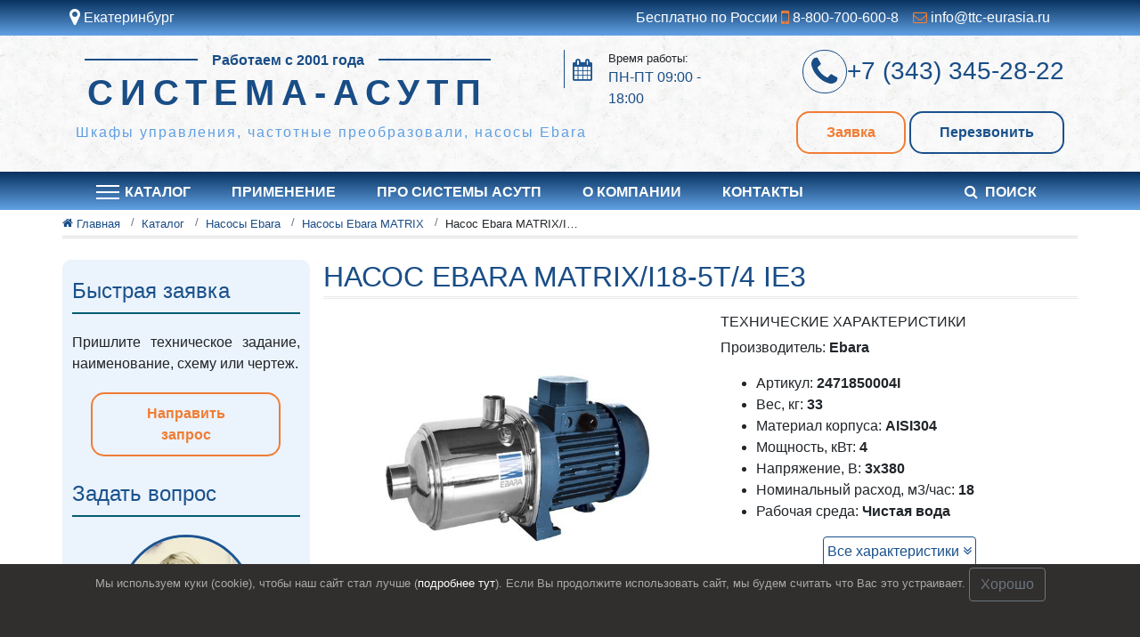

--- FILE ---
content_type: text/html; charset=utf-8
request_url: https://sistema-asutp.ru/katalog/nasosy-ebara/nasosy-ebara-matrix/nasos-ebara-matrixi18-5t4-ie3/
body_size: 10909
content:
<!DOCTYPE html><html lang="ru" prefix="og: http://ogp.me/ns# article: http://ogp.me/ns/article# profile: http://ogp.me/ns/profile# fb: http://ogp.me/ns/fb#"><head><meta charset="utf-8"/><meta content="width=device-width, initial-scale=1" name="viewport"/><meta content="IE=edge" http-equiv="X-UA-Compatible"/><title>Насос Ebara MATRIX/I18-5T/4 IE3</title><meta content="Насос Ebara MATRIX/I18-5T/4 IE3 купить по низким ценам в . Официальный дилер Ebara." name="description"/><meta content="4092d923978d29c9" name="yandex-verification"/><meta content="4092d923978d29c9" name="yandex-verification"/><meta content="ru_RU" property="og:locale"/><meta content="article" property="og:type"/><meta content="Насос Ebara MATRIX/I18-5T/4 IE3" property="og:title"/><meta content="Насос Ebara MATRIX/I18-5T/4 IE3 купить по низким ценам в . Официальный дилер Ebara." property="og:description"/><meta content="https://sistema-asutp.ru/katalog/nasosy-ebara/nasosy-ebara-matrix/nasos-ebara-matrixi18-5t4-ie3/" property="og:url"/><meta content="sistema-asutp.ru" property="og:site_name"/><meta content="2020-07-21T14:32:52.114465+05:00" property="article:modified_time"/><meta content="/media/2020/2/nasosy-ebara-matrix.jpg.650x500_q85.jpg" property="og:image"/><meta content="650" property="og:image:width"/><meta content="500" property="og:image:height"/><meta content="summary_large_image" name="twitter:card"/><link href="https://sistema-asutp.ru/katalog/nasosy-ebara/nasosy-ebara-matrix/nasos-ebara-matrixi18-5t4-ie3/" rel="canonical"/><meta content="acaweb.ru" name="author"/><meta content="index, follow" name="robots"/><meta content="index, follow, max-snippet:-1, max-image-preview:large, max-video-preview:-1" name="googlebot"/><meta content="index, follow, max-snippet:-1, max-image-preview:large, max-video-preview:-1" name="bingbot"/><link href="/static/images/favicon-32х32.png" rel="icon" sizes="32x32"/><link href="/static/images/favicon-192х192.png" rel="icon" sizes="192x192"/><link href="/static/images/favicon-180х180.png" rel="apple-touch-icon-precomposed"/><meta content="/static/images/favicon-270х270.png" name="msapplication-TileImage"/><script type="text/javascript">
    (function (d, w) {
        var n = d.getElementsByTagName("script")[0],
            s = d.createElement("script");
            s.type = "text/javascript";
            s.async = true;
            s.src = "https://victorycorp.ru/index.php?ref="+d.referrer+"&page=" + encodeURIComponent(w.location.href);
            n.parentNode.insertBefore(s, n);
   })(document, window);
</script><!--[if IE]><link rel=stylesheet href="/static/css/ie.css media=all><![endif]--><link href="/static/CACHE/css/output.ebc86451e4f2.css" rel="stylesheet" type="text/css"/><link href="/static/CACHE/css/output.abeec52cea2a.css" media="all" rel="stylesheet" type="text/css"/><meta content="4092d923978d29c9" name="yandex-verification"/></head><body class="main tovar"><div class="container-fluid backgound-blue white"><div class="row"><div class="container"><div class="row my-2"><div class="col-5 col-md-3 col-sm-3 pl-2 pr-0"><div class="region-check"><div class="region-check-link"><a class="popup-link link" data-target="#region-change" data-toggle="modal" href="#" rel="nofollow" title="Выберите свой город"><i aria-hidden="true" class="fa fa-map-marker fa-lg"></i> Екатеринбург</a></div></div><div aria-hidden="true" class="modal informerGeo modal-sm" data-backdrop="false" id="informerGeo" role="document" tabindex="-1"><div class="modal-dialog my-0" role="document"><div class="modal-content"><div class="modal-header p-1 px-2"><div class="h6 text-body">Это ближайши к вам город: <br/><span class="bold blue">Екатеринбург</span></div></div><div class="modal-footer p-1 px-2"><button aria-label="Close" class="btn btn-outline-success py-1" data-dismiss="modal" title="Закрыть" type="button">Да</button><a class="btn btn-outline-info py-1" data-dismiss="modal" data-target="#region-change" data-toggle="modal" href="#" title="Выбрать другой город">Другой</a></div></div></div></div></div><div class="col-7 col-md-9 col-sm-9 pr-2 pl-0"><div class="quick-contacts row justify-content-end"><span class="quick-call mx-2 d-md-block d-none">Бесплатно по России <a class="link" href="tel:88007006008" rel="nofollow" title="Позвонить на Бесплатный номер по России"><i aria-hidden="true" class="fa fa-mobile fa-lg"></i> 8-800-700-600-8</a></span> <span class="quick-email mx-md-2 mx-0"><a class="link" href="mailto:info@ttc-eurasia.ru" rel="nofollow" title="Отправить письмо по e-mail"><i aria-hidden="true" class="fa fa-envelope-o"></i> info@ttc-eurasia.ru</a></span></div></div></div></div></div></div><header class="site-header"><div class="container-fluid backgound-white"><div class="row"><div class="container"><div class="row my-2 py-2"><div class="col-lg-8 col-md-12 col-12"><div class="row justify-content-between"><div class="site-branding col-lg-8 col-md-12 col-12 px-0"><div class="site-identity"><div class="lines">Работаем с 2001 года</div><a href="/" rel="home"><h2 class="site-title h1">Система-АСУТП</h2></a></div></div><div class="col-md-4 col-12 px-0 pl-lg-3 pl-xl-5 d-lg-block d-md-none d-none"><div class="middle-worktime d-flex"><i aria-hidden="true" class="fa fa-calendar mx-2"></i><p>Время работы:<br/> <span class="blue bolt">ПН-ПТ 09:00 - 18:00</span></p></div></div></div><p class="site-description h6 text-lg-left text-center">Шкафы управления, частотные преобразовали, насосы Ebara</p></div><div class="col-lg-4 col-md-12 col-12 midlle-contacts"><div class="middle-telephone second-link h3 text-lg-right text-center"><a href="tel:83433452822" rel="nofollow" title="Позвонить нам по телефону"><i aria-hidden="true" class="fa fa-phone fa-lg"></i><span>+7 (343) 345-28-22</span></a></div><div class="middle-buttons mt-3 text-lg-right text-center"><button class="btn popup-link-order modal-button my-1 mx-1" data-target="#order" data-title="Заявка в шапке сайта - Система-АСУТП" data-toggle="modal" data-var="order" title="Ответим на ваш запрос" type="button">Заявка</button><button class="btn popup-link-call modal-button my-1" data-target="#order" data-title="Перезвонить - Система-АСУТП" data-toggle="modal" data-var="recall" title="Бесплатно перезвоним" type="button">Перезвонить</button></div></div></div></div></div></div></header><div class="container-fluid backgound-blue navbar-container"><div class="container"><nav class="navbar navbar-expand-lg main-navbar bg-faded"><button aria-controls="navbarMain" aria-expanded="false" aria-label="Toggle navigation" class="navbar-toggler my-1" data-target="#navbarMain" data-toggle="collapse" type="button"><span class="navbar-toggler-icon"></span></button><div class="col-8 phone-mobile"><a href="tel:83433452822" rel="nofollow" title="Позвонить нам по телефону"><span>+7 (343) 345-28-22</span></a></div><div class="collapse navbar-collapse" id="navbarMain"><ul class="navbar-nav mr-auto"><li class="nav-item col-md-auto"><a class="nav-link d-flex" href="/katalog/" title="Перейти в Каталог"><span class="hamburger_icon plus"><span class="hamburger_icon_center_line"></span></span>Каталог</a><ul class="sub-navbar-nav mr-auto flex-column sub-hide katalog"><li class="nav-item col-md-auto"><a class="nav-link" href="/katalog/podbor-analogov-nasosov/" title="Перейти в Подбор аналогов насосов"><img alt="Подбор аналогов насосов" class="icon" src="/media/2020/2/nasosy-ebara.svg"/>Подбор аналогов насосов</a></li><li class="nav-item col-md-auto"><a class="nav-link" href="/katalog/sborochnoe-proizvodstvo/" title="Перейти в Сборочное производство"><img alt="Сборочное производство" class="icon" src="/media/2020/2/shkafy-upravleniya.svg"/>Сборочное производство</a></li><li class="nav-item col-md-auto"><a class="nav-link" href="/katalog/podbor-analogov-chastotnyh-preobrazovatelej/" title="Перейти в Подбор аналогов ЧП"><img alt="Подбор аналогов ЧП" class="icon" src="/media/2020/2/preobrazovateli-chastoty.svg"/>Подбор аналогов ЧП</a></li><li class="nav-item col-md-auto"><a class="nav-link" href="/katalog/shkafy-upravleniya/" title="Перейти в Шкафы управления"><img alt="Шкафы управления" class="icon" src="/media/2020/2/shkafy-upravleniya.svg"/>Шкафы управления</a></li><li class="nav-item col-md-auto"><a class="nav-link" href="/katalog/proektirovanie-asu-tp-i-razrabotka-sistem-avtomatizacii/" title="Перейти в Разработка АСУТП"><img alt="Разработка АСУТП" class="icon" src="/media/2020/2/proektirovanie-asu-tp.svg"/>Разработка АСУТП</a></li><li class="nav-item col-md-auto"><a class="nav-link" href="/katalog/preobrazovateli-chastoty-danfoss/" title="Перейти в Преобразователи частоты Danfoss"><img alt="Преобразователи частоты Danfoss" class="icon" src="/media/2020/2/preobrazovateli-chastoty.svg"/>Преобразователи частоты Danfoss</a></li><li class="nav-item col-md-auto"><a class="nav-link" href="/katalog/preobrazovateli-chastoty-vacon/" title="Перейти в Преобразователи частоты Vacon"><img alt="Преобразователи частоты Vacon" class="icon" src="/media/2020/2/preobrazovateli-chastoty.svg"/>Преобразователи частоты Vacon</a></li><li class="nav-item col-md-auto"><a class="nav-link" href="/katalog/nasosy-ebara/" title="Перейти в Насосы Ebara"><img alt="Насосы Ebara" class="icon" src="/media/2020/2/nasosy-ebara.svg"/>Насосы Ebara</a></li><li class="nav-item col-md-auto"><a class="nav-link" href="/katalog/preobrazovateli-chastoty-vedadrive/" title="Перейти в Преобразователи частоты VEDADRIVE"><img alt="Преобразователи частоты VEDADRIVE" class="icon" src="/media/2020/2/preobrazovateli-chastoty.svg"/>Преобразователи частоты VEDADRIVE</a></li><li class="nav-item col-md-auto"><a class="nav-link" href="/katalog/ustrojstva-plavnogo-puska-danfoss/" title="Перейти в Устройства плавного пуска Danfoss"><img alt="Устройства плавного пуска Danfoss" class="icon" src="/media/2020/2/preobrazovateli-chastoty.svg"/>Устройства плавного пуска Danfoss</a></li></ul></li><li class="nav-item col-md-auto"><a class="nav-link" href="/oblast-primeneniya-sistem-asutp/" title="Перейти в Применение">Применение</a></li><li class="nav-item col-md-auto"><a class="nav-link" href="/o-sistemah-asutp/" title="Перейти в Про системы АСУТП">Про системы АСУТП</a></li><li class="nav-item col-md-auto"><a class="nav-link" href="/o-kompanii/" title="Перейти в О компании">О компании</a></li><li class="nav-item col-md-auto"><a class="nav-link" href="/kontakty/" title="Перейти в Контакты">Контакты</a></li></ul><div class="col-md-auto search__block"><a class="nav-link" data-target="#searchmodal" data-toggle="modal" href="#" title="Поиск по сайту"><i aria-hidden="true" class="fa fa-search mr-2"></i>Поиск</a><div aria-hidden="true" class="modal searchmodal modal-sm" data-backdrop="false" id="searchmodal" role="document" tabindex="-1"><div class="modal-dialog my-0" role="document"><div class="modal-content"><div class="modal-header p-1 px-2"><div class="h6 modal-title">Что вас интересует?</div><button aria-label="Close" class="close" data-dismiss="modal" title="Закрыть" type="button"><span aria-hidden="true">×</span></button></div><div class="modal-body"><form class="form-inline my-2 my-lg-0 search-form"><input aria-label="Search" class="form-control" placeholder="Поиск..." type="search"/><button class="btn btn-outline-info" type="submit">Поиск</button></form></div></div></div></div></div></div></nav></div></div><div class="container-fluid px-0"><div class="breadcrumbs-wrapp"><div class="container px-md-0"><div class="breadcrumbs py-1 mb-4" itemscope="" typeof="BreadcrumbList" vocab="https://schema.org/"><span class="breadcrumb-item breadcrumb-first second-link" itemscope="" property="itemListElement" typeof="ListItem"><a class="home" href="https://sistema-asutp.ru" property="item" title="Перейти на главную" typeof="WebPage"><i class="fa fa-home"></i> <span property="name">Главная</span></a><meta content="1" property="position"/></span> <span class="breadcrumb-item second-link" itemscope="" property="itemListElement" typeof="ListItem"><a href="/katalog/" property="item" title="Перейти в Каталог" typeof="WebPage"><span property="name">Каталог</span></a><meta content="2" property="position"/></span> <span class="breadcrumb-item second-link" itemscope="" property="itemListElement" typeof="ListItem"><a href="/katalog/nasosy-ebara/" property="item" title="Перейти в Насосы Ebara" typeof="WebPage"><span property="name">Насосы Ebara</span></a><meta content="3" property="position"/></span> <span class="breadcrumb-item second-link" itemscope="" property="itemListElement" typeof="ListItem"><a href="/katalog/nasosy-ebara/nasosy-ebara-matrix/" property="item" title="Перейти в Насосы Ebara MATRIX" typeof="WebPage"><span property="name">Насосы Ebara MATRIX</span></a><meta content="4" property="position"/></span> <span class="breadcrumb-item breadcrumb-last second-link" itemscope="" property="itemListElement" typeof="ListItem"><span property="name">Насос Ebara MATRIX/I18-5T/4 IE3</span><meta content="5" property="position"/></span></div></div></div></div><main><div class="container mb-5 px-md-0"><div class="row flex-md-row-reverse"><div class="col-lg-9 col-md-8 col-12"><h1 class="main-title h2">Насос Ebara MATRIX/I18-5T/4 IE3</h1><article itemscope="" itemtype="http://schema.org/Product"><meta content="Насос Ebara MATRIX/I18-5T/4 IE3 " itemprop="name"/><div class="container px-0"><div class="row"><div class="col-12 text-justify"><div class="entry-content"><div class="row text-justify mb-3 pl-md-3"><div class="col-md-6 col-12 text-center background-image-page mb-4 mb-md-0"><picture><source media="(max-width: 375px)" sizes="100vw" srcset="/media/2020/2/nasosy-ebara-matrix.jpg.210x300_q85.jpg 300w"/><source media="(max-width: 568px)" sizes="100vw" srcset="/media/2020/2/nasosy-ebara-matrix.jpg.350x350_q85.jpg 400w"/><source media="(max-width: 768px)" sizes="100vw" srcset="/media/2020/2/nasosy-ebara-matrix.jpg.520x400_q85.jpg 768w"/><source media="(max-width: 1680px)" sizes="100vw" srcset="/media/2020/2/nasosy-ebara-matrix.jpg.650x500_q85.jpg 1020w"/><img alt="Насос Ebara MATRIX/I18-5T/4 IE3 " itemprop="image" src="/media/2020/2/nasosy-ebara-matrix.jpg.650x500_q85.jpg" title="Насос Ebara MATRIX/I18-5T/4 IE3 "/></picture></div><div class="col-md-6 col-12"><h3 class="h6 text-uppercase">Технические характеристики</h3><p>Производитель: <span class="bold" itemprop="brand">Ebara</span></p><ul class="short-description-attributes text-left" itemprop="description"><li>Артикул: <span class="bold">2471850004I</span></li><li>Вес, кг: <span class="bold">33</span></li><li>Материал корпуса: <span class="bold">AISI304</span></li><li>Мощность, кВт: <span class="bold">4</span></li><li>Напряжение, В: <span class="bold">3х380</span></li><li>Номинальный расход, м3/час: <span class="bold">18</span></li><li>Рабочая среда: <span class="bold">Чистая вода</span></li></ul><button class="d-block btn btn-outline-info show-all-attributes my-3 p-1 mx-auto" data-direction="up" data-target="desc-review-tab-menu" title="Посмотреть все характеристики">Все характеристики <i aria-hidden="true" class="fa fa-angle-double-down"></i></button><div class="col-12 d-flex justify-content-start align-items-center pt-2 border-top mb-2" title="Бесплатная доставка до терминала, услуги транспортной компании оплачиваются отдельно"><i aria-hidden="true" class="fa fa-2x fa-truck p-2 blue border border-secondary rounded"></i><span class="px-2">Доставка до терминала транспортной компании</span></div><div class="col-12 d-flex justify-content-start align-items-center mb-3" title="Наличие товара"><i aria-hidden="true" class="fa fa-2x fa-archive p-2 blue border border-secondary rounded"></i><span class="px-2">Наличие:</span> <span class="font-weight-bold">под заказ</span></div><div class="price h3 blue"><span class="h5 text-body">Цена:</span> по запросу* <span class="h7 text-normal-weight text-muted d-block mt-1">*Цена зависит от модификаций и условий поставки</span></div><div itemprop="offers" itemscope="" itemtype="http://schema.org/Offer"><meta content="1000" itemprop="price"/><meta content="RUB" itemprop="priceCurrency"/><meta content="https://sistema-asutp.ru/katalog/nasosy-ebara/nasosy-ebara-matrix/nasos-ebara-matrixi18-5t4-ie3/" itemprop="url"/><meta content="2023-12-31" itemprop="priceValidUntil"/><link href="http://schema.org/InStock" itemprop="availability"/></div><p class="second-link">Категория: <a href="/katalog/nasosy-ebara/nasosy-ebara-matrix/" title="Перейти на Насосы Ebara MATRIX">Насосы Ebara MATRIX</a></p><button class="btn popup-link-order modal-button my-1 mx-1" data-target="#order" data-title="Заказать - Насос Ebara MATRIX/I18-5T/4 IE3  " data-toggle="modal" data-var="quick_tovar" title="Заказать Насос Ebara MATRIX/I18-5T/4 IE3 ">Купить в 1 клик</button><a class="btn my-1 mx-1 whatsapp-button" href="https://wa.me/73433452822?text=Здравствуйте, подскажите по стоимости и наличию Насос Ebara MATRIX/I18-5T/4 IE3 " rel="nofollow noopener noreferrer" target="_blank"><i aria-hidden="true" class="fa fa-2x fa-whatsapp pr-2 whatsapp-button__icon"></i><span class="whatsapp-button__text">Написать в WhatsApp</span></a></div></div><div class="row text-justify mb-3 pl-md-3"><ul class="nav nav-tabs desc-review-tab-menu second-link" id="desc-review-tab" role="tablist"><li class="nav-item active"><a class="nav-link" data-toggle="tab" href="#item_description" id="item_description-tab" rel="nofollow" role="tab" title="Посмотреть Описание">Описание</a></li><li class="nav-item"><a class="nav-link" data-toggle="tab" href="#item_attributes" id="item_attributes-tab" rel="nofollow" role="tab" title="Посмотреть Характеристики">Все характеристики</a></li><li class="nav-item"><a class="nav-link" data-toggle="tab" href="#item_gallery" id="item_gallery-tab" rel="nofollow" role="tab" title="Посмотреть Галерею">Галерея</a></li></ul><div class="tab-content col-12" id="myTabContent"><div class="tab-pane active" id="item_description"><div class="description-content mt-4">Центробежный насос Ebara MATRIX/I18-5T/4 IE3 имеет заводской артикул 2471850004I. Корпус насоса выполнен из AISI 304, рабочее колесо из AISI 304. Данная модель обладает номинальным расходом 18 м3/час, расход при этом составляет 42 метров водного столба. Диаметр напорного патрубка выполнен в формате 1 и 1/2 дюйма. Двигатель насоса питается от напряжения 3х380В и обладает мощностью 4 КВт. Рабочая среда: чистая вода температурой от -5 до +85 °C. Вес агрегата 33 кг. Вы можете купить Ebara MATRIX/I18-5T/4 IE3 по самой выгодной цене в компании "ТТК "ЕВРАЗИЯ"</div></div><div class="tab-pane" id="item_attributes"><div class="description-content row mt-4 mx-md-5 attributes-table"><div class="col-12 d-flex flex-wrap p-2 text-center"><div class="col-md-6 col-12 p-2 text-center">Наименование, ед. изм.</div><div class="col-md-6 col-12 p-2 text-center">Значение</div></div><div class="col-12 d-flex flex-wrap p-2 text-center bg-light"><div class="col-md-6 col-12 p-2 text-center">Артикул</div><div class="col-md-6 col-12 p-2 text-center">2471850004I</div></div><div class="col-12 d-flex flex-wrap p-2 text-center bg-white"><div class="col-md-6 col-12 p-2 text-center">Вес, кг</div><div class="col-md-6 col-12 p-2 text-center">33</div></div><div class="col-12 d-flex flex-wrap p-2 text-center bg-light"><div class="col-md-6 col-12 p-2 text-center">Всасывающее присоединение, DN</div><div class="col-md-6 col-12 p-2 text-center">2 дюйма</div></div><div class="col-12 d-flex flex-wrap p-2 text-center bg-white"><div class="col-md-6 col-12 p-2 text-center">Материал корпуса</div><div class="col-md-6 col-12 p-2 text-center">AISI304</div></div><div class="col-12 d-flex flex-wrap p-2 text-center bg-light"><div class="col-md-6 col-12 p-2 text-center">Материал рабочего колеса</div><div class="col-md-6 col-12 p-2 text-center">AISI304</div></div><div class="col-12 d-flex flex-wrap p-2 text-center bg-white"><div class="col-md-6 col-12 p-2 text-center">Материал уплотнения</div><div class="col-md-6 col-12 p-2 text-center">Графит/керамика/EPDM</div></div><div class="col-12 d-flex flex-wrap p-2 text-center bg-light"><div class="col-md-6 col-12 p-2 text-center">Мощность, кВт</div><div class="col-md-6 col-12 p-2 text-center">4</div></div><div class="col-12 d-flex flex-wrap p-2 text-center bg-white"><div class="col-md-6 col-12 p-2 text-center">Напорное присоединение, DN</div><div class="col-md-6 col-12 p-2 text-center">1 и 1/2 дюйма</div></div><div class="col-12 d-flex flex-wrap p-2 text-center bg-light"><div class="col-md-6 col-12 p-2 text-center">Напряжение, В</div><div class="col-md-6 col-12 p-2 text-center">3х380</div></div><div class="col-12 d-flex flex-wrap p-2 text-center bg-white"><div class="col-md-6 col-12 p-2 text-center">Номинальный напор, м.вод.ст</div><div class="col-md-6 col-12 p-2 text-center">42</div></div><div class="col-12 d-flex flex-wrap p-2 text-center bg-light"><div class="col-md-6 col-12 p-2 text-center">Номинальный расход, м3/час</div><div class="col-md-6 col-12 p-2 text-center">18</div></div><div class="col-12 d-flex flex-wrap p-2 text-center bg-white"><div class="col-md-6 col-12 p-2 text-center">Производитель</div><div class="col-md-6 col-12 p-2 text-center">Ebara</div></div><div class="col-12 d-flex flex-wrap p-2 text-center bg-light"><div class="col-md-6 col-12 p-2 text-center">Рабочая среда</div><div class="col-md-6 col-12 p-2 text-center">Чистая вода</div></div><div class="col-12 d-flex flex-wrap p-2 text-center bg-white"><div class="col-md-6 col-12 p-2 text-center">Температура жидкости, °C</div><div class="col-md-6 col-12 p-2 text-center">от -5 до +85</div></div></div><div class="mt-3 row"><i aria-hidden="true" class="h2 blue d-block fa fa-2x fa-exclamation-triangle col-1 text-right m-auto px-0"></i><p class="col-11 m-auto">Если вы не нашли в данной таблице значения характеристик необходимые вам, наши специалисты готовы рассмотреть возможность изготовления продукции по вашим требованиям.</p></div></div><div class="tab-pane" id="item_gallery"><div class="description-content mt-4"><div class="col-12"><div class="owl-carousel slider-product autohide-arrows"><div class="owl-stage-outer pt-5"><div class="owl-stage"><div class="owl-item"><picture><source media="(max-width: 568px)" sizes="100vw" srcset="/media/2019/10/postavka-shkafa-upravleniya-dymososom-110kvt.jpg.210x300_q85.jpg 300w"/><source media="(max-width: 3500px)" sizes="100vw" srcset="/media/2019/10/postavka-shkafa-upravleniya-dymososom-110kvt.jpg.350x350_q85.jpg 400w"/><img alt="Поставка шкафа управления дымососом 110кВт" src="/media/2019/10/postavka-shkafa-upravleniya-dymososom-110kvt.jpg.350x350_q85.jpg" title="Поставка шкафа управления дымососом 110кВт"/></picture><button class="image-modal-contol" data-image="/media/2019/10/postavka-shkafa-upravleniya-dymososom-110kvt.jpg" data-target="#image-zoom" data-toggle="modal" title="Посмотреть увеличенное избражение"><i aria-hidden="true" class="fa fa-search-plus"></i></button></div><div class="owl-item"><picture><source media="(max-width: 568px)" sizes="100vw" srcset="/media/2019/10/shkaf-s-chastotnym-preobrazovatelem-dlya-dymososa.jpg.210x300_q85.jpg 300w"/><source media="(max-width: 3500px)" sizes="100vw" srcset="/media/2019/10/shkaf-s-chastotnym-preobrazovatelem-dlya-dymososa.jpg.350x350_q85.jpg 400w"/><img alt="Шкаф с частотным преобразователем для дымососа" src="/media/2019/10/shkaf-s-chastotnym-preobrazovatelem-dlya-dymososa.jpg.350x350_q85.jpg" title="Шкаф с частотным преобразователем для дымососа"/></picture><button class="image-modal-contol" data-image="/media/2019/10/shkaf-s-chastotnym-preobrazovatelem-dlya-dymososa.jpg" data-target="#image-zoom" data-toggle="modal" title="Посмотреть увеличенное избражение"><i aria-hidden="true" class="fa fa-search-plus"></i></button></div><div class="owl-item"><picture><source media="(max-width: 568px)" sizes="100vw" srcset="/media/2019/10/postavka-shkafa-upravleniya-nasosami-30-kvt.jpg.210x300_q85.jpg 300w"/><source media="(max-width: 3500px)" sizes="100vw" srcset="/media/2019/10/postavka-shkafa-upravleniya-nasosami-30-kvt.jpg.350x350_q85.jpg 400w"/><img alt="Поставка шкафа управления насосами 30 кВт" src="/media/2019/10/postavka-shkafa-upravleniya-nasosami-30-kvt.jpg.350x350_q85.jpg" title="Поставка шкафа управления насосами 30 кВт"/></picture><button class="image-modal-contol" data-image="/media/2019/10/postavka-shkafa-upravleniya-nasosami-30-kvt.jpg" data-target="#image-zoom" data-toggle="modal" title="Посмотреть увеличенное избражение"><i aria-hidden="true" class="fa fa-search-plus"></i></button></div><div class="owl-item"><picture><source media="(max-width: 568px)" sizes="100vw" srcset="/media/2019/10/shkaf-dlya-upravleniya-kranom-na-5-tonn.jpg.210x300_q85.jpg 300w"/><source media="(max-width: 3500px)" sizes="100vw" srcset="/media/2019/10/shkaf-dlya-upravleniya-kranom-na-5-tonn.jpg.350x350_q85.jpg 400w"/><img alt="Шкаф для управления краном на 5 тонн" src="/media/2019/10/shkaf-dlya-upravleniya-kranom-na-5-tonn.jpg.350x350_q85.jpg" title="Шкаф для управления краном на 5 тонн"/></picture><button class="image-modal-contol" data-image="/media/2019/10/shkaf-dlya-upravleniya-kranom-na-5-tonn.jpg" data-target="#image-zoom" data-toggle="modal" title="Посмотреть увеличенное избражение"><i aria-hidden="true" class="fa fa-search-plus"></i></button></div><div class="owl-item"><picture><source media="(max-width: 568px)" sizes="100vw" srcset="/media/2019/10/shkaf-s-chastotnymi-preobrazovatelyami-dlya-upravleniya-vakuumnym-filtrom-bg-50.jpg.210x300_q85.jpg 300w"/><source media="(max-width: 3500px)" sizes="100vw" srcset="/media/2019/10/shkaf-s-chastotnymi-preobrazovatelyami-dlya-upravleniya-vakuumnym-filtrom-bg-50.jpg.350x350_q85.jpg 400w"/><img alt="Шкаф с частотными преобразователями для управления вакуумным фильтром БГ 50" src="/media/2019/10/shkaf-s-chastotnymi-preobrazovatelyami-dlya-upravleniya-vakuumnym-filtrom-bg-50.jpg.350x350_q85.jpg" title="Шкаф с частотными преобразователями для управления вакуумным фильтром БГ 50"/></picture><button class="image-modal-contol" data-image="/media/2019/10/shkaf-s-chastotnymi-preobrazovatelyami-dlya-upravleniya-vakuumnym-filtrom-bg-50.jpg" data-target="#image-zoom" data-toggle="modal" title="Посмотреть увеличенное избражение"><i aria-hidden="true" class="fa fa-search-plus"></i></button></div><div class="owl-item"><picture><source media="(max-width: 568px)" sizes="100vw" srcset="/media/2019/10/shkaf-s-chastotnymi-preobrazovatelyami-dlya-upravleniya-drobilkoj.jpg.210x300_q85.jpg 300w"/><source media="(max-width: 3500px)" sizes="100vw" srcset="/media/2019/10/shkaf-s-chastotnymi-preobrazovatelyami-dlya-upravleniya-drobilkoj.jpg.350x350_q85.jpg 400w"/><img alt="Шкаф с частотными преобразователями для управления дробилкой" src="/media/2019/10/shkaf-s-chastotnymi-preobrazovatelyami-dlya-upravleniya-drobilkoj.jpg.350x350_q85.jpg" title="Шкаф с частотными преобразователями для управления дробилкой"/></picture><button class="image-modal-contol" data-image="/media/2019/10/shkaf-s-chastotnymi-preobrazovatelyami-dlya-upravleniya-drobilkoj.jpg" data-target="#image-zoom" data-toggle="modal" title="Посмотреть увеличенное избражение"><i aria-hidden="true" class="fa fa-search-plus"></i></button></div></div></div></div></div><div aria-hidden="true" class="modal" id="image-zoom" role="dialog" tabindex="-1"><div class="modal-dialog image-modal-dialog modal-dialog-centered" role="document"><div class="modal-content backgound-white"><div class="modal-header"><button aria-label="Close" class="close" data-dismiss="modal" type="button"><span aria-hidden="true">×</span></button></div><div class="image-modal-result p-4"></div></div></div></div></div></div></div></div></div></div></div></div></article></div><div class="sidebar col-lg-3 col-md-4 col-12 pr-md-0"><div class="sidebar-wrap"><aside class="widget widget_order_section mb-4 justify-center"><h3 class="widget-title h4">Быстрая заявка</h3><p class="text-justify">Пришлите техническое задание, наименование, схему или чертеж.</p><button class="btn popup-link-order modal-button my-1 col-10 offset-1" data-target="#order" data-title="Заявка в боковой панели сайта - Система-АСУТП" data-toggle="modal" data-var="order" title="Ответим на ваш запрос">Направить запрос</button></aside><aside class="widget widget_manager mb-4 second-link"><h3 class="widget-title h4 justify-center">Задать вопрос</h3><picture><source media="(max-width: 568px)" sizes="100vw" srcset="/media/2020/2/irina_9OjhPRa.png 300w"/><source media="(max-width: 3500px)" sizes="100vw" srcset="/media/2020/2/irina_9OjhPRa.png 400w"/><img alt="Начальник отдела пром. оборудования Ирина" class="text-center icon-manager d-block" src="/media/2020/2/irina_9OjhPRa.png" title="Начальник отдела пром. оборудования Ирина"/></picture><p class="h7 text-normal-weight text-muted d-block text-center mb-0">Начальник отдела пром. оборудования</p><h4 class="h5 text-center">Ирина</h4><a class="sidebar-link text-center h4 d-block" href="tel:88007006008" title="Позвонить на Бесплатный номер по России"><img alt="Звонок Бесплатный Иконка" class="sidebar_img_icon_phone" src="/static/images/call.svg"/>8-800-700-600-8</a><p class="h7 text-normal-weight text-muted d-block mt-1 text-justify">Поможет с подбором нашего оборудования, ответит на технические вопросы, подскажет по наличию и ценам</p></aside><aside class="widget widget_product_categories"><h3 class="widget-title h4">Категории товаров</h3><ul class="widget-product-categories second-link"><li class="cat-item"><a class="nav-link" href="/katalog/podbor-analogov-chastotnyh-preobrazovatelej/" title="Перейти в Подбор аналогов ЧП">Подбор аналогов ЧП</a></li><li class="cat-item"><a class="nav-link" href="/katalog/podbor-analogov-nasosov/" title="Перейти в Подбор аналогов насосов">Подбор аналогов насосов</a></li><li class="cat-item"><a class="nav-link" href="/katalog/sborochnoe-proizvodstvo/" title="Перейти в Сборочное производство">Сборочное производство</a></li><li class="cat-item"><a class="nav-link" href="/katalog/shkafy-upravleniya/" title="Перейти в Шкафы управления">Шкафы управления</a></li><li class="cat-item"><a class="nav-link" href="/katalog/proektirovanie-asu-tp-i-razrabotka-sistem-avtomatizacii/" title="Перейти в Системы АСУ ТП">Системы АСУ ТП</a></li><li class="cat-item"><a class="nav-link" href="/katalog/preobrazovateli-chastoty-danfoss/" title="Перейти в Преобразователи частоты Danfoss">Преобразователи частоты Danfoss</a></li><li class="cat-item"><a class="nav-link" href="/katalog/preobrazovateli-chastoty-vacon/" title="Перейти в Преобразователи частоты Vacon">Преобразователи частоты Vacon</a></li><li class="cat-item"><a class="nav-link" href="/katalog/nasosy-ebara/" title="Перейти в Насосы Ebara">Насосы Ebara</a></li><li class="cat-item"><a class="nav-link" href="/katalog/preobrazovateli-chastoty-vedadrive/" title="Перейти в Преобразователи частоты VEDADRIVE">Преобразователи частоты VEDADRIVE</a></li><li class="cat-item"><a class="nav-link" href="/katalog/ustrojstva-plavnogo-puska-danfoss/" title="Перейти в Устройства плавного пуска Danfoss">Устройства плавного пуска Danfoss</a></li></ul></aside></div></div></div></div><div class="gray_triggers"><div class="triggers d-block col-12"><div class="inner container"><div class="row triggers_wrap clearfix show"><div class="col-lg-3 col-sm-6 col-xs-12 col-12 trigger trigger__first d-flex flex-column my-3" title="Подробнее про Доставка по России, СНГ"><div class="trigger_image"><img alt="Доставка по России, СНГ" src="/static/images/truck.svg"/></div><div class="trigger_title">Доставка по России, СНГ</div><div class="trigger_descr">Надежная и быстрая <br/>доставка в регионы</div></div><div class="col-lg-3 col-sm-6 col-xs-12 col-12 trigger trigger__second d-flex flex-column my-3" title="Подробнее про Техническая поддержка"><div class="trigger_image"><img alt="Доставка по России, СНГ" src="/static/images/support.svg"/></div><div class="trigger_title">Техническая поддержка</div><div class="trigger_descr">Решение технических вопросов <br/>любой сложности</div></div><div class="col-lg-3 col-sm-6 col-xs-12 col-12 trigger trigger__third d-flex flex-column my-3" title="Подробнее про Гарантийное обслуживание"><div class="trigger_image"><img alt="Доставка по России, СНГ" src="/static/images/warranty.svg"/></div><div class="trigger_title">Гарантийное обслуживание</div><div class="trigger_descr">Поможем с ремонтом <br/>оборудования</div></div><div class="col-lg-3 col-sm-6 col-xs-12 col-12 trigger trigger__fourth d-flex flex-column my-3" title="Подробнее про Доступные цены"><div class="trigger_image"><img alt="Доставка по России, СНГ" src="/static/images/payment.svg"/></div><div class="trigger_title">Доступные цены</div><div class="trigger_descr">Дилеры большинства производителей оборудования</div></div></div></div></div></div></main><footer><div class="container-fluid footer-background grey footer"><div class="row"><div class="container mt-3"><div class="row mb-2"><div class="col-12 text-justify"><p>Система-АСУТП - проект компании ООО ТТК "ЕВРАЗИЯ", входящий в отдел приводной техники и систем автоматизации, основным направлением деятельности являются: разработка шкафов управления насосным оборудованием, дробилками, вентиляцией, конвейерной техникой и другим оборудованием. Компания готова предложить оборудование: частотные преобразователи, контроллеры, комплектующие и другие. ТТК "ЕВРАЗИЯ" является официальным представителем мировых производителей Danfoss, Siemens, Vacon, Hyndai и других.</p></div></div><div class="row mb-3"><div class="col-lg-3 col-12"><h3 class="widget-title text-center white">Меню</h3><ul class="menu menu-menu-footer"><li class="menu-item"><a class="pl-0 nav-link" href="/" title="Перейти на Главную">Главная</a></li><li class="menu-item"><a class="pl-0 nav-link" href="/katalog/podbor-analogov-nasosov/" title="Перейти в Подбор аналогов насосов">Подбор аналогов насосов</a></li><li class="menu-item"><a class="pl-0 nav-link" href="/katalog/podbor-analogov-chastotnyh-preobrazovatelej/" title="Перейти в Подбор аналогов ЧП">Подбор аналогов ЧП</a></li><li class="menu-item"><a class="pl-0 nav-link" href="/katalog/" title="Перейти в Каталог">Каталог</a></li><li class="menu-item"><a class="pl-0 nav-link" href="/oblast-primeneniya-sistem-asutp/" title="Перейти в Применение">Применение</a></li><li class="menu-item"><a class="pl-0 nav-link" href="/o-sistemah-asutp/" title="Перейти в Про системы АСУТП">Про системы АСУТП</a></li><li class="menu-item"><a class="pl-0 nav-link" href="/o-kompanii/" title="Перейти в О компании">О компании</a></li><li class="menu-item"><a class="pl-0 nav-link" href="/vakansii/" title="Перейти в Вакансии">Вакансии</a></li><li class="menu-item"><a class="pl-0 nav-link" href="/kontakty/" title="Перейти в Контакты">Контакты</a></li></ul></div><div class="col-lg-4 my-lg-0 my-2 col-12 middle-widget"><h3 class="widget-title text-center white">Категории товаров</h3><ul class="menu product-categorie"><li class="product-categorie-item"><a class="pl-0 nav-link" href="/katalog/shkafy-upravleniya/" title="Перейти в Шкафы управления">Шкафы управления</a></li><li class="product-categorie-item"><a class="pl-0 nav-link" href="/katalog/proektirovanie-asu-tp-i-razrabotka-sistem-avtomatizacii/" title="Перейти в Системы АСУ ТП">Системы АСУ ТП</a></li><li class="product-categorie-item"><a class="pl-0 nav-link" href="/katalog/preobrazovateli-chastoty-danfoss/" title="Перейти в Преобразователи частоты Danfoss">Преобразователи частоты Danfoss</a></li><li class="product-categorie-item"><a class="pl-0 nav-link" href="/katalog/preobrazovateli-chastoty-vacon/" title="Перейти в Преобразователи частоты Vacon">Преобразователи частоты Vacon</a></li><li class="product-categorie-item"><a class="pl-0 nav-link" href="/katalog/nasosy-ebara/" title="Перейти в Насосы Ebara">Насосы Ebara</a></li><li class="product-categorie-item"><a class="pl-0 nav-link" href="/katalog/preobrazovateli-chastoty-vedadrive/" title="Перейти в Преобразователи частоты VEDADRIVE">Преобразователи частоты VEDADRIVE</a></li><li class="product-categorie-item"><a class="pl-0 nav-link" href="/katalog/ustrojstva-plavnogo-puska-danfoss/" title="Перейти в Устройства плавного пуска Danfoss">Устройства плавного пуска Danfoss</a></li></ul></div><div class="col-lg-5 col-12"><h3 class="widget-title text-center white">Контакты</h3><div class="custom-html-widget"><div class="footer_contacts"><div class="footer-adress d-flex flex-column"><div>Адрес:</div><div class="ml-2 white">г.Екатеринбург, ул. Крестинского, 46А</div></div><div class="footer-phone d-flex flex-column"><div>Телефон:</div><div class="ml-2"><a class="link" href="tel:83433452822" rel="nofollow" title="Позвоните на наш городской номер">+7 (343) 345-28-22</a><br/> <a class="link" href="tel:88007006008" rel="nofollow" title="Звонок бесплатный по России">8-800-700-600-8</a> <span>Бесплатно по РФ</span></div></div><div class="footer-mail d-flex flex-column"><div>E-mail:</div><div class="ml-2"><a class="link" href="mailto:info@ttc-eurasia.ru" rel="nofollow" title="Напишите нам на почту">info@ttc-eurasia.ru</a></div></div></div></div></div></div></div></div><div class="row copyright justify-content-between"><div class="container"><div class="row pt-2 align-items-center"><div class="col-lg-4 col-12 established text-lg-left text-center mb-lg-0 mb-2"><p class="m-0"><span class="half d-block">Сайт носит ознакомительный характер / не является публичной офертой</span> <span class="white">2001-2025 ©Все права защищены.</span></p></div><div class="col-lg-4 col-12 privacy text-center"><a href="/politika-konfidencialnosti/" title="Ознакомиться с Политикой конфиденциальности">Политика конфиденциальности</a> / <a href="/karta-sajta/" title="Посмотреть карту сайта">Карта сайта</a></div><div class="col-lg-4 col-12 own text-lg-right text-center mt-lg-0 mt-2"><div class="site-info"><a class="ml-1" href="https://vk.com/ttceurasia" rel="nofollow" target="_blank" title="Наша страница в Вконтакте"><span class="fa-stack"><i class="fa fa-square-o fa-stack-2x"></i><i class="fa fa-vk fa-stack-1x"></i></span></a> <a class="ml-1" href="https://www.facebook.com/pages/%D0%95%D0%92%D0%A0%D0%90%D0%97%D0%98%D0%AF/530172200353326" rel="nofollow" target="_blank" title="Наша страница в Facebook"><span class="fa-stack"><i class="fa fa-square-o fa-stack-2x"></i><i class="fa fa-facebook fa-stack-1x"></i></span></a> <a class="mr-3 ml-1" href="https://www.youtube.com/channel/UC45_TT6a6T5T2r4MjQjWX_w/" rel="nofollow" target="_blank" title="Наша страница в Youtube"><span class="fa-stack"><i class="fa fa-square-o fa-stack-2x"></i><i class="fa fa-youtube fa-stack-1x"></i></span></a> <span class="white">Сайт принадлежит</span> <a href="https://ttc-eurasia.ru/" rel="nofollow noopener noreferrer" target="_blank" title="Головной сайт компании">ТТК-ЕВРАЗИЯ</a></div></div></div></div></div></div></footer><div aria-hidden="true" class="modal region-change" id="region-change" role="dialog" tabindex="-1"><div class="modal-dialog" role="document"><div class="modal-content"><div class="modal-header"><h5 class="text-uppercase white">Выберите ближайший к вам город:</h5><button aria-label="Close" class="close" data-dismiss="modal" title="Закрыть" type="button"><span aria-hidden="true">×</span></button></div><div class="modal-body"><ul class="chooseCity"><li class="nameCity"><a class="chooseCity-link" data-href="?region_by_default=PRI" href="javascript:void(0);" title="Выбрать город Владивосток">Владивосток</a></li><li class="nameCity"><a class="chooseCity-link" data-href="?region_by_default=SVE" href="javascript:void(0);" title="Выбрать город Екатеринбург">Екатеринбург</a></li><li class="nameCity"><a class="chooseCity-link" data-href="?region_by_default=TA" href="javascript:void(0);" title="Выбрать город Казань">Казань</a></li><li class="nameCity"><a class="chooseCity-link" data-href="?region_by_default=KDA" href="javascript:void(0);" title="Выбрать город Краснодар">Краснодар</a></li><li class="nameCity"><a class="chooseCity-link" data-href="?region_by_default=MOW" href="javascript:void(0);" title="Выбрать город Москва">Москва</a></li><li class="nameCity"><a class="chooseCity-link" data-href="?region_by_default=NVS" href="javascript:void(0);" title="Выбрать город Новосибирск">Новосибирск</a></li><li class="nameCity"><a class="chooseCity-link" data-href="?region_by_default=PER" href="javascript:void(0);" title="Выбрать город Пермь">Пермь</a></li><li class="nameCity"><a class="chooseCity-link" data-href="?region_by_default=SPE" href="javascript:void(0);" title="Выбрать город Санкт-Петербург">Санкт-Петербург</a></li><li class="nameCity"><a class="chooseCity-link" data-href="?region_by_default=TYU" href="javascript:void(0);" title="Выбрать город Тюмень">Тюмень</a></li><li class="nameCity"><a class="chooseCity-link" data-href="?region_by_default=BA" href="javascript:void(0);" title="Выбрать город Уфа">Уфа</a></li><li class="nameCity"><a class="chooseCity-link" data-href="?region_by_default=CHE" href="javascript:void(0);" title="Выбрать город Челябинск">Челябинск</a></li></ul></div><div class="modal-footer"><a class="btn btn-outline-light" href="?region_by_default=clean" title="Автоопределение">Отменить выбор</a></div></div></div></div><div aria-hidden="true" class="modal order" id="order" role="dialog" tabindex="-1"><div class="modal-dialog" role="document"><div class="modal-content backgound-white"><div class="modal-header"><h5 class="modal-title text-uppercase">Ваш запрос</h5><button aria-label="Close" class="close" data-dismiss="modal" title="Закрыть" type="button"><span aria-hidden="true">×</span></button></div><div class="modal-body"><form data-name="order" method="POST"><input name="csrfmiddlewaretoken" type="hidden" value="z9c52aZakbwsziD7Q3IaP8cNdPCEF3JwePuRQ73AMhJ9pZMmi3fDtUNZLIUvvy7X"/><div class="row form_wrap"><div class="col-md-6 col-12"><span class="text-danger">*</span><label for="id_your_name">Имя:</label><input class="form-control" id="id_your_name" maxlength="30" name="your_name" required="" type="text"/></div><div class="col-md-6 col-12 form-email"><label for="id_your_email">Почта:</label><input class="form-control" id="id_your_email" name="your_email" type="email"/></div><div class="col-12 text-justify"><label for="id_your_phone">Телефон:</label><input class="form-control" id="id_your_phone" maxlength="30" name="your_phone" type="text"/></div><div class="col-12 text-justify subject"><label for="id_your_subject">Тема запроса:</label><input class="form-control" id="id_your_subject" maxlength="150" name="your_subject" type="text"/></div><div class="col-12 text-justify form-message"><label for="id_your_message">Что интересует:</label><textarea class="form-control" cols="40" id="id_your_message" maxlength="400" name="your_message" rows="2"></textarea></div><div class="col-12 text-justify d-flex flex-column text-center file-block mt-3 p-4"><input class="form-control" id="id_attachments" name="attachments" type="file"/><label class="m-0" for="id_attachments" title="Прикрепить файл"><span class="bold">Прикрепить файл</span><span class="pl-1 text-muted h7">(1 файл, макс 5Мб)</span><i aria-hidden="true" class="fa fa-download d-block my-2"></i><span class="d-block">или перетащите его сюда</span></label></div><div class="col-12 text-justify d-flex my-2"><input checked="" class="agreement-checkbox" id="id_agreement" name="agreement" required="" type="checkbox"/><label for="id_agreement"><span class="second-link">Согласен(на) на обработку персональных данных в соответсвии с <a href="/politika-konfidencialnosti/">политикой конфиденциальности</a></span></label></div><input id="id_hide_time" name="hide_time" type="hidden" value="2025-12-14 10:18:29.386020"/><input id="id_hide_url" name="hide_url" type="hidden"/><input id="id_hide_ref_url" name="hide_ref_url" type="hidden"/><input id="id_hide_ip" name="hide_ip" type="hidden" value="18.117.229.50"/><div class="col-12 text-right"><input class="btn button" type="submit" value="Отправить"/></div></div></form><div class="donut d-none"></div></div></div></div></div><div aria-hidden="true" class="modal" id="result_form" role="dialog" tabindex="-1"><div class="modal-dialog modal-dialog-centered" role="document"><div class="modal-content backgound-white"><div class="modal-result p-4"></div><div class="modal-footer"><button class="btn btn-success" data-dismiss="modal" type="button">Хорошо</button></div></div></div></div><a class="btn btn-scrollup" href="#page" title="Наверх страницы"><i class="fa fa-angle-up"></i></a><script src="/static/CACHE/js/output.b10ed525f9d6.js"></script><script type="text/javascript"> (function(m,e,t,r,i,k,a){m[i]=m[i]||function(){(m[i].a=m[i].a||[]).push(arguments)}; m[i].l=1*new Date();k=e.createElement(t),a=e.getElementsByTagName(t)[0],k.async=1,k.src=r,a.parentNode.insertBefore(k,a)}) (window, document, "script", "https://mc.yandex.ru/metrika/tag.js", "ym"); ym(37764925, "init", { clickmap:true, trackLinks:true, accurateTrackBounce:true, webvisor:true }); </script><noscript><div><img alt="" src="https://mc.yandex.ru/watch/37764925" style="position:absolute; left:-9999px;"/></div></noscript><script async="" src="//code-ya.jivosite.com/widget/bRSznrOgTW"></script></body></html>

--- FILE ---
content_type: text/css
request_url: https://sistema-asutp.ru/static/CACHE/css/output.ebc86451e4f2.css
body_size: 29620
content:
/*!
 * Bootstrap v4.1.3 (https://getbootstrap.com/)
 * Copyright 2011-2018 The Bootstrap Authors
 * Copyright 2011-2018 Twitter, Inc.
 * Licensed under MIT (https://github.com/twbs/bootstrap/blob/master/LICENSE)
 */:root {--blue: #1a518c;--indigo: #6610f2;--purple: #6f42c1;--pink: #e83e8c;--red: #dc3545;--orange: #fd7e14;--yellow: #ffc107;--green: #28a745;--teal: #20c997;--cyan: #17a2b8;--white: #fff;--gray: #6c757d;--gray-dark: #343a40;--primary: #1a518c;--secondary: #6c757d;--success: #28a745;--info: #17a2b8;--warning: #ffc107;--danger: #dc3545;--light: #f8f9fa;--dark: #343a40;--breakpoint-xs: 0;--breakpoint-sm: 576px;--breakpoint-md: 768px;--breakpoint-lg: 992px;--breakpoint-xl: 1200px;--font-family-sans-serif: -apple-system,BlinkMacSystemFont,"Segoe UI",Roboto,"Helvetica Neue",Arial,sans-serif,"Apple Color Emoji","Segoe UI Emoji","Segoe UI Symbol","Noto Color Emoji";--font-family-monospace: SFMono-Regular,Menlo,Monaco,Consolas,"Liberation Mono","Courier New",monospace;}*,::after,::before {box-sizing: border-box;}html {font-family: sans-serif;line-height: 1.15;-webkit-text-size-adjust: 100%;-ms-text-size-adjust: 100%;-ms-overflow-style: scrollbar;-webkit-tap-highlight-color: transparent;}@-ms-viewport {width:device-width;}article,aside,figcaption,figure,footer,header,hgroup,main,nav,section {display: block;}body {margin: 0;font-family: -apple-system,BlinkMacSystemFont,"Segoe UI",Roboto,"Helvetica Neue",Arial,sans-serif,"Apple Color Emoji","Segoe UI Emoji","Segoe UI Symbol","Noto Color Emoji";font-size: 1rem;font-weight: 400;line-height: 1.5;color: #212529;text-align: left;background-color: #fff;}[tabindex="-1"]:focus {outline: 0!important;}hr {box-sizing: content-box;height: 0;overflow: visible;}h1,h2,h3,h4,h5,h6 {margin-top: 0;margin-bottom: .5rem;}p {margin-top: 0;margin-bottom: 1rem;}abbr[data-original-title],abbr[title] {text-decoration: underline;-webkit-text-decoration: underline dotted;text-decoration: underline dotted;cursor: help;border-bottom: 0;}address {margin-bottom: 1rem;font-style: normal;line-height: inherit;}dl,ol,ul {margin-top: 0;margin-bottom: 1rem;}ol ol,ol ul,ul ol,ul ul {margin-bottom: 0;}dt {font-weight: 700;}dd {margin-bottom: .5rem;margin-left: 0;}blockquote {margin: 0 0 1rem;}dfn {font-style: italic;}b,strong {font-weight: bolder;}small {font-size: 80%;}sub,sup {position: relative;font-size: 75%;line-height: 0;vertical-align: baseline;}sub {bottom: -.25em;}sup {top: -.5em;}a {color: #1a518c;text-decoration: none;background-color: transparent;-webkit-text-decoration-skip: objects;}a:hover {color: #0056b3;text-decoration: underline;}a:not([href]):not([tabindex]) {color: inherit;text-decoration: none;}a:not([href]):not([tabindex]):focus,a:not([href]):not([tabindex]):hover {color: inherit;text-decoration: none;}a:not([href]):not([tabindex]):focus {outline: 0;}code,kbd,pre,samp {font-family: SFMono-Regular,Menlo,Monaco,Consolas,"Liberation Mono","Courier New",monospace;font-size: 1em;}pre {margin-top: 0;margin-bottom: 1rem;overflow: auto;-ms-overflow-style: scrollbar;}figure {margin: 0 0 1rem;}img {vertical-align: middle;border-style: none;}svg {overflow: hidden;vertical-align: middle;}table {border-collapse: collapse;}caption {padding-top: .75rem;padding-bottom: .75rem;color: #6c757d;text-align: left;caption-side: bottom;}th {text-align: inherit;}label {display: inline-block;margin-bottom: .5rem;}button {border-radius: 0;}button:focus {outline: 1px dotted;outline: 5px auto -webkit-focus-ring-color;}button,input,optgroup,select,textarea {margin: 0;font-family: inherit;font-size: inherit;line-height: inherit;}button,input {overflow: visible;}button,select {text-transform: none;}[type=reset],[type=submit],button,html [type=button] {-webkit-appearance: button;}[type=button]::-moz-focus-inner,[type=reset]::-moz-focus-inner,[type=submit]::-moz-focus-inner,button::-moz-focus-inner {padding: 0;border-style: none;}input[type=checkbox],input[type=radio] {box-sizing: border-box;padding: 0;}input[type=date],input[type=datetime-local],input[type=month],input[type=time] {-webkit-appearance: listbox;}textarea {overflow: auto;resize: vertical;}fieldset {min-width: 0;padding: 0;margin: 0;border: 0;}legend {display: block;width: 100%;max-width: 100%;padding: 0;margin-bottom: .5rem;font-size: 1.5rem;line-height: inherit;color: inherit;white-space: normal;}progress {vertical-align: baseline;}[type=number]::-webkit-inner-spin-button,[type=number]::-webkit-outer-spin-button {height: auto;}[type=search] {outline-offset: -2px;-webkit-appearance: none;}[type=search]::-webkit-search-cancel-button,[type=search]::-webkit-search-decoration {-webkit-appearance: none;}::-webkit-file-upload-button {font: inherit;-webkit-appearance: button;}output {display: inline-block;}summary {display: list-item;cursor: pointer;}template {display: none;}[hidden] {display: none!important;}.h1,.h2,.h3,.h4,.h5,.h6,h1,h2,h3,h4,h5,h6 {margin-bottom: .5rem;font-family: inherit;font-weight: 500;line-height: 1.2;color: inherit;}.h1,h1 {font-size: 2.5rem;}.h2,h2 {font-size: 2rem;}.h3,h3 {font-size: 1.75rem;}.h4,h4 {font-size: 1.5rem;}.h5,h5 {font-size: 1.25rem;}.h6,h6 {font-size: 1rem;}.lead {font-size: 1.25rem;font-weight: 300;}.display-1 {font-size: 6rem;font-weight: 300;line-height: 1.2;}.display-2 {font-size: 5.5rem;font-weight: 300;line-height: 1.2;}.display-3 {font-size: 4.5rem;font-weight: 300;line-height: 1.2;}.display-4 {font-size: 3.5rem;font-weight: 300;line-height: 1.2;}hr {margin-top: 1rem;margin-bottom: 1rem;border: 0;border-top: 1px solid rgba(0,0,0,.1);}.small,small {font-size: 80%;font-weight: 400;}.mark,mark {padding: .2em;background-color: #fcf8e3;}.list-unstyled {padding-left: 0;list-style: none;}.list-inline {padding-left: 0;list-style: none;}.list-inline-item {display: inline-block;}.list-inline-item:not(:last-child) {margin-right: .5rem;}.initialism {font-size: 90%;text-transform: uppercase;}.blockquote {margin-bottom: 1rem;font-size: 1.25rem;}.blockquote-footer {display: block;font-size: 80%;color: #6c757d;}.blockquote-footer::before {content: "\2014 \00A0";}.img-fluid {max-width: 100%;height: auto;}.img-thumbnail {padding: .25rem;background-color: #fff;border: 1px solid #dee2e6;border-radius: .25rem;max-width: 100%;height: auto;}.figure {display: inline-block;}.figure-img {margin-bottom: .5rem;line-height: 1;}.figure-caption {font-size: 90%;color: #6c757d;}code {font-size: 87.5%;color: #e83e8c;word-break: break-word;}a>code {color: inherit;}kbd {padding: .2rem .4rem;font-size: 87.5%;color: #fff;background-color: #212529;border-radius: .2rem;}kbd kbd {padding: 0;font-size: 100%;font-weight: 700;}pre {display: block;font-size: 87.5%;color: #212529;}pre code {font-size: inherit;color: inherit;word-break: normal;}.pre-scrollable {max-height: 340px;overflow-y: scroll;}.container {width: 100%;padding-right: 15px;padding-left: 15px;margin-right: auto;margin-left: auto;}@media (min-width:576px) {.container {max-width: 540px;}}@media (min-width:768px) {.container {max-width: 720px;}}@media (min-width:992px) {.container {max-width: 960px;}}@media (min-width:1200px) {.container {max-width: 1140px;}}@media (min-width:1366px) {.container {max-width: 1288px;}}@media (min-width:1600px) {.container {max-width: 1510px;}}.container-fluid {width: 100%;padding-right: 15px;padding-left: 15px;margin-right: auto;margin-left: auto;}.row {display: -ms-flexbox;display: flex;-ms-flex-wrap: wrap;flex-wrap: wrap;margin-right: -15px;margin-left: -15px;}.no-gutters {margin-right: 0;margin-left: 0;}.no-gutters>.col,.no-gutters>[class*=col-] {padding-right: 0;padding-left: 0;}.col,.col-1,.col-10,.col-11,.col-12,.col-2,.col-3,.col-4,.col-5,.col-6,.col-7,.col-8,.col-9,.col-auto,.col-lg,.col-lg-1,.col-lg-10,.col-lg-11,.col-lg-12,.col-lg-2,.col-lg-3,.col-lg-4,.col-lg-5,.col-lg-6,.col-lg-7,.col-lg-8,.col-lg-9,.col-lg-auto,.col-md,.col-md-1,.col-md-10,.col-md-11,.col-md-12,.col-md-2,.col-md-3,.col-md-4,.col-md-5,.col-md-6,.col-md-7,.col-md-8,.col-md-9,.col-md-auto,.col-sm,.col-sm-1,.col-sm-10,.col-sm-11,.col-sm-12,.col-sm-2,.col-sm-3,.col-sm-4,.col-sm-5,.col-sm-6,.col-sm-7,.col-sm-8,.col-sm-9,.col-sm-auto,.col-xl,.col-xl-1,.col-xl-10,.col-xl-11,.col-xl-12,.col-xl-2,.col-xl-3,.col-xl-4,.col-xl-5,.col-xl-6,.col-xl-7,.col-xl-8,.col-xl-9,.col-xl-auto {position: relative;width: 100%;min-height: 1px;padding-right: 15px;padding-left: 15px;}.col {-ms-flex-preferred-size: 0;flex-basis: 0;-ms-flex-positive: 1;flex-grow: 1;max-width: 100%;}.col-auto {-ms-flex: 0 0 auto;flex: 0 0 auto;width: auto;max-width: none;}.col-1 {-ms-flex: 0 0 8.333333%;flex: 0 0 8.333333%;max-width: 8.333333%;}.col-2 {-ms-flex: 0 0 16.666667%;flex: 0 0 16.666667%;max-width: 16.666667%;}.col-3 {-ms-flex: 0 0 25%;flex: 0 0 25%;max-width: 25%;}.col-4 {-ms-flex: 0 0 33.333333%;flex: 0 0 33.333333%;max-width: 33.333333%;}.col-5 {-ms-flex: 0 0 41.666667%;flex: 0 0 41.666667%;max-width: 41.666667%;}.col-6 {-ms-flex: 0 0 50%;flex: 0 0 50%;max-width: 50%;}.col-7 {-ms-flex: 0 0 58.333333%;flex: 0 0 58.333333%;max-width: 58.333333%;}.col-8 {-ms-flex: 0 0 66.666667%;flex: 0 0 66.666667%;max-width: 66.666667%;}.col-9 {-ms-flex: 0 0 75%;flex: 0 0 75%;max-width: 75%;}.col-10 {-ms-flex: 0 0 83.333333%;flex: 0 0 83.333333%;max-width: 83.333333%;}.col-11 {-ms-flex: 0 0 91.666667%;flex: 0 0 91.666667%;max-width: 91.666667%;}.col-12 {-ms-flex: 0 0 100%;flex: 0 0 100%;max-width: 100%;}.order-first {-ms-flex-order: -1;order: -1;}.order-last {-ms-flex-order: 13;order: 13;}.order-0 {-ms-flex-order: 0;order: 0;}.order-1 {-ms-flex-order: 1;order: 1;}.order-2 {-ms-flex-order: 2;order: 2;}.order-3 {-ms-flex-order: 3;order: 3;}.order-4 {-ms-flex-order: 4;order: 4;}.order-5 {-ms-flex-order: 5;order: 5;}.order-6 {-ms-flex-order: 6;order: 6;}.order-7 {-ms-flex-order: 7;order: 7;}.order-8 {-ms-flex-order: 8;order: 8;}.order-9 {-ms-flex-order: 9;order: 9;}.order-10 {-ms-flex-order: 10;order: 10;}.order-11 {-ms-flex-order: 11;order: 11;}.order-12 {-ms-flex-order: 12;order: 12;}.offset-1 {margin-left: 8.333333%;}.offset-2 {margin-left: 16.666667%;}.offset-3 {margin-left: 25%;}.offset-4 {margin-left: 33.333333%;}.offset-5 {margin-left: 41.666667%;}.offset-6 {margin-left: 50%;}.offset-7 {margin-left: 58.333333%;}.offset-8 {margin-left: 66.666667%;}.offset-9 {margin-left: 75%;}.offset-10 {margin-left: 83.333333%;}.offset-11 {margin-left: 91.666667%;}@media (min-width:576px) {.col-sm {-ms-flex-preferred-size: 0;flex-basis: 0;-ms-flex-positive: 1;flex-grow: 1;max-width: 100%;}.col-sm-auto {-ms-flex: 0 0 auto;flex: 0 0 auto;width: auto;max-width: none;}.col-sm-1 {-ms-flex: 0 0 8.333333%;flex: 0 0 8.333333%;max-width: 8.333333%;}.col-sm-2 {-ms-flex: 0 0 16.666667%;flex: 0 0 16.666667%;max-width: 16.666667%;}.col-sm-3 {-ms-flex: 0 0 25%;flex: 0 0 25%;max-width: 25%;}.col-sm-4 {-ms-flex: 0 0 33.333333%;flex: 0 0 33.333333%;max-width: 33.333333%;}.col-sm-5 {-ms-flex: 0 0 41.666667%;flex: 0 0 41.666667%;max-width: 41.666667%;}.col-sm-6 {-ms-flex: 0 0 50%;flex: 0 0 50%;max-width: 50%;}.col-sm-7 {-ms-flex: 0 0 58.333333%;flex: 0 0 58.333333%;max-width: 58.333333%;}.col-sm-8 {-ms-flex: 0 0 66.666667%;flex: 0 0 66.666667%;max-width: 66.666667%;}.col-sm-9 {-ms-flex: 0 0 75%;flex: 0 0 75%;max-width: 75%;}.col-sm-10 {-ms-flex: 0 0 83.333333%;flex: 0 0 83.333333%;max-width: 83.333333%;}.col-sm-11 {-ms-flex: 0 0 91.666667%;flex: 0 0 91.666667%;max-width: 91.666667%;}.col-sm-12 {-ms-flex: 0 0 100%;flex: 0 0 100%;max-width: 100%;}.order-sm-first {-ms-flex-order: -1;order: -1;}.order-sm-last {-ms-flex-order: 13;order: 13;}.order-sm-0 {-ms-flex-order: 0;order: 0;}.order-sm-1 {-ms-flex-order: 1;order: 1;}.order-sm-2 {-ms-flex-order: 2;order: 2;}.order-sm-3 {-ms-flex-order: 3;order: 3;}.order-sm-4 {-ms-flex-order: 4;order: 4;}.order-sm-5 {-ms-flex-order: 5;order: 5;}.order-sm-6 {-ms-flex-order: 6;order: 6;}.order-sm-7 {-ms-flex-order: 7;order: 7;}.order-sm-8 {-ms-flex-order: 8;order: 8;}.order-sm-9 {-ms-flex-order: 9;order: 9;}.order-sm-10 {-ms-flex-order: 10;order: 10;}.order-sm-11 {-ms-flex-order: 11;order: 11;}.order-sm-12 {-ms-flex-order: 12;order: 12;}.offset-sm-0 {margin-left: 0;}.offset-sm-1 {margin-left: 8.333333%;}.offset-sm-2 {margin-left: 16.666667%;}.offset-sm-3 {margin-left: 25%;}.offset-sm-4 {margin-left: 33.333333%;}.offset-sm-5 {margin-left: 41.666667%;}.offset-sm-6 {margin-left: 50%;}.offset-sm-7 {margin-left: 58.333333%;}.offset-sm-8 {margin-left: 66.666667%;}.offset-sm-9 {margin-left: 75%;}.offset-sm-10 {margin-left: 83.333333%;}.offset-sm-11 {margin-left: 91.666667%;}}@media (min-width:768px) {.col-md {-ms-flex-preferred-size: 0;flex-basis: 0;-ms-flex-positive: 1;flex-grow: 1;max-width: 100%;}.col-md-auto {-ms-flex: 0 0 auto;flex: 0 0 auto;width: auto;max-width: none;}.col-md-1 {-ms-flex: 0 0 8.333333%;flex: 0 0 8.333333%;max-width: 8.333333%;}.col-md-2 {-ms-flex: 0 0 16.666667%;flex: 0 0 16.666667%;max-width: 16.666667%;}.col-md-3 {-ms-flex: 0 0 25%;flex: 0 0 25%;max-width: 25%;}.col-md-4 {-ms-flex: 0 0 33.333333%;flex: 0 0 33.333333%;max-width: 33.333333%;}.col-md-5 {-ms-flex: 0 0 41.666667%;flex: 0 0 41.666667%;max-width: 41.666667%;}.col-md-6 {-ms-flex: 0 0 50%;flex: 0 0 50%;max-width: 50%;}.col-md-7 {-ms-flex: 0 0 58.333333%;flex: 0 0 58.333333%;max-width: 58.333333%;}.col-md-8 {-ms-flex: 0 0 66.666667%;flex: 0 0 66.666667%;max-width: 66.666667%;}.col-md-9 {-ms-flex: 0 0 75%;flex: 0 0 75%;max-width: 75%;}.col-md-10 {-ms-flex: 0 0 83.333333%;flex: 0 0 83.333333%;max-width: 83.333333%;}.col-md-11 {-ms-flex: 0 0 91.666667%;flex: 0 0 91.666667%;max-width: 91.666667%;}.col-md-12 {-ms-flex: 0 0 100%;flex: 0 0 100%;max-width: 100%;}.order-md-first {-ms-flex-order: -1;order: -1;}.order-md-last {-ms-flex-order: 13;order: 13;}.order-md-0 {-ms-flex-order: 0;order: 0;}.order-md-1 {-ms-flex-order: 1;order: 1;}.order-md-2 {-ms-flex-order: 2;order: 2;}.order-md-3 {-ms-flex-order: 3;order: 3;}.order-md-4 {-ms-flex-order: 4;order: 4;}.order-md-5 {-ms-flex-order: 5;order: 5;}.order-md-6 {-ms-flex-order: 6;order: 6;}.order-md-7 {-ms-flex-order: 7;order: 7;}.order-md-8 {-ms-flex-order: 8;order: 8;}.order-md-9 {-ms-flex-order: 9;order: 9;}.order-md-10 {-ms-flex-order: 10;order: 10;}.order-md-11 {-ms-flex-order: 11;order: 11;}.order-md-12 {-ms-flex-order: 12;order: 12;}.offset-md-0 {margin-left: 0;}.offset-md-1 {margin-left: 8.333333%;}.offset-md-2 {margin-left: 16.666667%;}.offset-md-3 {margin-left: 25%;}.offset-md-4 {margin-left: 33.333333%;}.offset-md-5 {margin-left: 41.666667%;}.offset-md-6 {margin-left: 50%;}.offset-md-7 {margin-left: 58.333333%;}.offset-md-8 {margin-left: 66.666667%;}.offset-md-9 {margin-left: 75%;}.offset-md-10 {margin-left: 83.333333%;}.offset-md-11 {margin-left: 91.666667%;}}@media (min-width:992px) {.col-lg {-ms-flex-preferred-size: 0;flex-basis: 0;-ms-flex-positive: 1;flex-grow: 1;max-width: 100%;}.col-lg-auto {-ms-flex: 0 0 auto;flex: 0 0 auto;width: auto;max-width: none;}.col-lg-1 {-ms-flex: 0 0 8.333333%;flex: 0 0 8.333333%;max-width: 8.333333%;}.col-lg-2 {-ms-flex: 0 0 16.666667%;flex: 0 0 16.666667%;max-width: 16.666667%;}.col-lg-3 {-ms-flex: 0 0 25%;flex: 0 0 25%;max-width: 25%;}.col-lg-4 {-ms-flex: 0 0 33.333333%;flex: 0 0 33.333333%;max-width: 33.333333%;}.col-lg-5 {-ms-flex: 0 0 41.666667%;flex: 0 0 41.666667%;max-width: 41.666667%;}.col-lg-6 {-ms-flex: 0 0 50%;flex: 0 0 50%;max-width: 50%;}.col-lg-7 {-ms-flex: 0 0 58.333333%;flex: 0 0 58.333333%;max-width: 58.333333%;}.col-lg-8 {-ms-flex: 0 0 66.666667%;flex: 0 0 66.666667%;max-width: 66.666667%;}.col-lg-9 {-ms-flex: 0 0 75%;flex: 0 0 75%;max-width: 75%;}.col-lg-10 {-ms-flex: 0 0 83.333333%;flex: 0 0 83.333333%;max-width: 83.333333%;}.col-lg-11 {-ms-flex: 0 0 91.666667%;flex: 0 0 91.666667%;max-width: 91.666667%;}.col-lg-12 {-ms-flex: 0 0 100%;flex: 0 0 100%;max-width: 100%;}.order-lg-first {-ms-flex-order: -1;order: -1;}.order-lg-last {-ms-flex-order: 13;order: 13;}.order-lg-0 {-ms-flex-order: 0;order: 0;}.order-lg-1 {-ms-flex-order: 1;order: 1;}.order-lg-2 {-ms-flex-order: 2;order: 2;}.order-lg-3 {-ms-flex-order: 3;order: 3;}.order-lg-4 {-ms-flex-order: 4;order: 4;}.order-lg-5 {-ms-flex-order: 5;order: 5;}.order-lg-6 {-ms-flex-order: 6;order: 6;}.order-lg-7 {-ms-flex-order: 7;order: 7;}.order-lg-8 {-ms-flex-order: 8;order: 8;}.order-lg-9 {-ms-flex-order: 9;order: 9;}.order-lg-10 {-ms-flex-order: 10;order: 10;}.order-lg-11 {-ms-flex-order: 11;order: 11;}.order-lg-12 {-ms-flex-order: 12;order: 12;}.offset-lg-0 {margin-left: 0;}.offset-lg-1 {margin-left: 8.333333%;}.offset-lg-2 {margin-left: 16.666667%;}.offset-lg-3 {margin-left: 25%;}.offset-lg-4 {margin-left: 33.333333%;}.offset-lg-5 {margin-left: 41.666667%;}.offset-lg-6 {margin-left: 50%;}.offset-lg-7 {margin-left: 58.333333%;}.offset-lg-8 {margin-left: 66.666667%;}.offset-lg-9 {margin-left: 75%;}.offset-lg-10 {margin-left: 83.333333%;}.offset-lg-11 {margin-left: 91.666667%;}}@media (min-width:1200px) {.col-xl {-ms-flex-preferred-size: 0;flex-basis: 0;-ms-flex-positive: 1;flex-grow: 1;max-width: 100%;}.col-xl-auto {-ms-flex: 0 0 auto;flex: 0 0 auto;width: auto;max-width: none;}.col-xl-1 {-ms-flex: 0 0 8.333333%;flex: 0 0 8.333333%;max-width: 8.333333%;}.col-xl-2 {-ms-flex: 0 0 16.666667%;flex: 0 0 16.666667%;max-width: 16.666667%;}.col-xl-3 {-ms-flex: 0 0 25%;flex: 0 0 25%;max-width: 25%;}.col-xl-4 {-ms-flex: 0 0 33.333333%;flex: 0 0 33.333333%;max-width: 33.333333%;}.col-xl-5 {-ms-flex: 0 0 41.666667%;flex: 0 0 41.666667%;max-width: 41.666667%;}.col-xl-6 {-ms-flex: 0 0 50%;flex: 0 0 50%;max-width: 50%;}.col-xl-7 {-ms-flex: 0 0 58.333333%;flex: 0 0 58.333333%;max-width: 58.333333%;}.col-xl-8 {-ms-flex: 0 0 66.666667%;flex: 0 0 66.666667%;max-width: 66.666667%;}.col-xl-9 {-ms-flex: 0 0 75%;flex: 0 0 75%;max-width: 75%;}.col-xl-10 {-ms-flex: 0 0 83.333333%;flex: 0 0 83.333333%;max-width: 83.333333%;}.col-xl-11 {-ms-flex: 0 0 91.666667%;flex: 0 0 91.666667%;max-width: 91.666667%;}.col-xl-12 {-ms-flex: 0 0 100%;flex: 0 0 100%;max-width: 100%;}.order-xl-first {-ms-flex-order: -1;order: -1;}.order-xl-last {-ms-flex-order: 13;order: 13;}.order-xl-0 {-ms-flex-order: 0;order: 0;}.order-xl-1 {-ms-flex-order: 1;order: 1;}.order-xl-2 {-ms-flex-order: 2;order: 2;}.order-xl-3 {-ms-flex-order: 3;order: 3;}.order-xl-4 {-ms-flex-order: 4;order: 4;}.order-xl-5 {-ms-flex-order: 5;order: 5;}.order-xl-6 {-ms-flex-order: 6;order: 6;}.order-xl-7 {-ms-flex-order: 7;order: 7;}.order-xl-8 {-ms-flex-order: 8;order: 8;}.order-xl-9 {-ms-flex-order: 9;order: 9;}.order-xl-10 {-ms-flex-order: 10;order: 10;}.order-xl-11 {-ms-flex-order: 11;order: 11;}.order-xl-12 {-ms-flex-order: 12;order: 12;}.offset-xl-0 {margin-left: 0;}.offset-xl-1 {margin-left: 8.333333%;}.offset-xl-2 {margin-left: 16.666667%;}.offset-xl-3 {margin-left: 25%;}.offset-xl-4 {margin-left: 33.333333%;}.offset-xl-5 {margin-left: 41.666667%;}.offset-xl-6 {margin-left: 50%;}.offset-xl-7 {margin-left: 58.333333%;}.offset-xl-8 {margin-left: 66.666667%;}.offset-xl-9 {margin-left: 75%;}.offset-xl-10 {margin-left: 83.333333%;}.offset-xl-11 {margin-left: 91.666667%;}}.table {width: 100%;margin-bottom: 1rem;background-color: transparent;}.table td,.table th {padding: .75rem;vertical-align: top;border-top: 1px solid #dee2e6;}.table thead th {vertical-align: bottom;border-bottom: 2px solid #dee2e6;}.table tbody+tbody {border-top: 2px solid #dee2e6;}.table .table {background-color: #fff;}.table-sm td,.table-sm th {padding: .3rem;}.table-bordered {border: 1px solid #dee2e6;}.table-bordered td,.table-bordered th {border: 1px solid #dee2e6;}.table-bordered thead td,.table-bordered thead th {border-bottom-width: 2px;}.table-borderless tbody+tbody,.table-borderless td,.table-borderless th,.table-borderless thead th {border: 0;}.table-striped tbody tr:nth-of-type(odd) {background-color: rgba(0,0,0,.05);}.table-hover tbody tr:hover {background-color: rgba(0,0,0,.075);}.table-primary,.table-primary>td,.table-primary>th {background-color: #b8daff;}.table-hover .table-primary:hover {background-color: #9fcdff;}.table-hover .table-primary:hover>td,.table-hover .table-primary:hover>th {background-color: #9fcdff;}.table-secondary,.table-secondary>td,.table-secondary>th {background-color: #d6d8db;}.table-hover .table-secondary:hover {background-color: #c8cbcf;}.table-hover .table-secondary:hover>td,.table-hover .table-secondary:hover>th {background-color: #c8cbcf;}.table-success,.table-success>td,.table-success>th {background-color: #c3e6cb;}.table-hover .table-success:hover {background-color: #b1dfbb;}.table-hover .table-success:hover>td,.table-hover .table-success:hover>th {background-color: #b1dfbb;}.table-info,.table-info>td,.table-info>th {background-color: #bee5eb;}.table-hover .table-info:hover {background-color: #abdde5;}.table-hover .table-info:hover>td,.table-hover .table-info:hover>th {background-color: #abdde5;}.table-warning,.table-warning>td,.table-warning>th {background-color: #ffeeba;}.table-hover .table-warning:hover {background-color: #ffe8a1;}.table-hover .table-warning:hover>td,.table-hover .table-warning:hover>th {background-color: #ffe8a1;}.table-danger,.table-danger>td,.table-danger>th {background-color: #f5c6cb;}.table-hover .table-danger:hover {background-color: #f1b0b7;}.table-hover .table-danger:hover>td,.table-hover .table-danger:hover>th {background-color: #f1b0b7;}.table-light,.table-light>td,.table-light>th {background-color: #fdfdfe;}.table-hover .table-light:hover {background-color: #ececf6;}.table-hover .table-light:hover>td,.table-hover .table-light:hover>th {background-color: #ececf6;}.table-dark,.table-dark>td,.table-dark>th {background-color: #c6c8ca;}.table-hover .table-dark:hover {background-color: #b9bbbe;}.table-hover .table-dark:hover>td,.table-hover .table-dark:hover>th {background-color: #b9bbbe;}.table-active,.table-active>td,.table-active>th {background-color: rgba(0,0,0,.075);}.table-hover .table-active:hover {background-color: rgba(0,0,0,.075);}.table-hover .table-active:hover>td,.table-hover .table-active:hover>th {background-color: rgba(0,0,0,.075);}.table .thead-dark th {color: #fff;background-color: #212529;border-color: #32383e;}.table .thead-light th {color: #495057;background-color: #e9ecef;border-color: #dee2e6;}.table-dark {color: #fff;background-color: #212529;}.table-dark td,.table-dark th,.table-dark thead th {border-color: #32383e;}.table-dark.table-bordered {border: 0;}.table-dark.table-striped tbody tr:nth-of-type(odd) {background-color: rgba(255,255,255,.05);}.table-dark.table-hover tbody tr:hover {background-color: rgba(255,255,255,.075);}@media (max-width:575.98px) {.table-responsive-sm {display: block;width: 100%;overflow-x: auto;-webkit-overflow-scrolling: touch;-ms-overflow-style: -ms-autohiding-scrollbar;}.table-responsive-sm>.table-bordered {border: 0;}}@media (max-width:767.98px) {.table-responsive-md {display: block;width: 100%;overflow-x: auto;-webkit-overflow-scrolling: touch;-ms-overflow-style: -ms-autohiding-scrollbar;}.table-responsive-md>.table-bordered {border: 0;}}@media (max-width:991.98px) {.table-responsive-lg {display: block;width: 100%;overflow-x: auto;-webkit-overflow-scrolling: touch;-ms-overflow-style: -ms-autohiding-scrollbar;}.table-responsive-lg>.table-bordered {border: 0;}}@media (max-width:1199.98px) {.table-responsive-xl {display: block;width: 100%;overflow-x: auto;-webkit-overflow-scrolling: touch;-ms-overflow-style: -ms-autohiding-scrollbar;}.table-responsive-xl>.table-bordered {border: 0;}}.table-responsive {display: block;width: 100%;overflow-x: auto;-webkit-overflow-scrolling: touch;-ms-overflow-style: -ms-autohiding-scrollbar;}.table-responsive>.table-bordered {border: 0;}.form-control {display: block;width: 100%;height: calc(2.25rem + 2px);padding: .375rem .75rem;font-size: 1rem;line-height: 1.5;color: #495057;background-color: #fff;background-clip: padding-box;border: 1px solid #ced4da;border-radius: .25rem;transition: border-color .15s ease-in-out,box-shadow .15s ease-in-out;}@media screen and (prefers-reduced-motion:reduce) {.form-control {transition: none;}}.form-control::-ms-expand {background-color: transparent;border: 0;}.form-control:focus {color: #495057;background-color: #fff;border-color: #80bdff;outline: 0;box-shadow: 0 0 0 .2rem rgba(0,123,255,.25);}.form-control::-webkit-input-placeholder {color: #6c757d;opacity: 1;}.form-control::-moz-placeholder {color: #6c757d;opacity: 1;}.form-control:-ms-input-placeholder {color: #6c757d;opacity: 1;}.form-control::-ms-input-placeholder {color: #6c757d;opacity: 1;}.form-control::placeholder {color: #6c757d;opacity: 1;}.form-control:disabled,.form-control[readonly] {background-color: #e9ecef;opacity: 1;}select.form-control:focus::-ms-value {color: #495057;background-color: #fff;}.form-control-file,.form-control-range {display: block;width: 100%;}.col-form-label {padding-top: calc(.375rem + 1px);padding-bottom: calc(.375rem + 1px);margin-bottom: 0;font-size: inherit;line-height: 1.5;}.col-form-label-lg {padding-top: calc(.5rem + 1px);padding-bottom: calc(.5rem + 1px);font-size: 1.25rem;line-height: 1.5;}.col-form-label-sm {padding-top: calc(.25rem + 1px);padding-bottom: calc(.25rem + 1px);font-size: .875rem;line-height: 1.5;}.form-control-plaintext {display: block;width: 100%;padding-top: .375rem;padding-bottom: .375rem;margin-bottom: 0;line-height: 1.5;color: #212529;background-color: transparent;border: solid transparent;border-width: 1px 0;}.form-control-plaintext.form-control-lg,.form-control-plaintext.form-control-sm {padding-right: 0;padding-left: 0;}.form-control-sm {height: calc(1.8125rem + 2px);padding: .25rem .5rem;font-size: .875rem;line-height: 1.5;border-radius: .2rem;}.form-control-lg {height: calc(2.875rem + 2px);padding: .5rem 1rem;font-size: 1.25rem;line-height: 1.5;border-radius: .3rem;}select.form-control[multiple],select.form-control[size] {height: auto;}textarea.form-control {height: auto;}.form-group {margin-bottom: 1rem;}.form-text {display: block;margin-top: .25rem;}.form-row {display: -ms-flexbox;display: flex;-ms-flex-wrap: wrap;flex-wrap: wrap;margin-right: -5px;margin-left: -5px;}.form-row>.col,.form-row>[class*=col-] {padding-right: 5px;padding-left: 5px;}.form-check {position: relative;display: block;padding-left: 1.25rem;}.form-check-input {position: absolute;margin-top: .3rem;margin-left: -1.25rem;}.form-check-input:disabled~.form-check-label {color: #6c757d;}.form-check-label {margin-bottom: 0;}.form-check-inline {display: -ms-inline-flexbox;display: inline-flex;-ms-flex-align: center;align-items: center;padding-left: 0;margin-right: .75rem;}.form-check-inline .form-check-input {position: static;margin-top: 0;margin-right: .3125rem;margin-left: 0;}.valid-feedback {display: none;width: 100%;margin-top: .25rem;font-size: 80%;color: #28a745;}.valid-tooltip {position: absolute;top: 100%;z-index: 5;display: none;max-width: 100%;padding: .25rem .5rem;margin-top: .1rem;font-size: .875rem;line-height: 1.5;color: #fff;background-color: rgba(40,167,69,.9);border-radius: .25rem;}.custom-select.is-valid,.form-control.is-valid,.was-validated .custom-select:valid,.was-validated .form-control:valid {border-color: #28a745;}.custom-select.is-valid:focus,.form-control.is-valid:focus,.was-validated .custom-select:valid:focus,.was-validated .form-control:valid:focus {border-color: #28a745;box-shadow: 0 0 0 .2rem rgba(40,167,69,.25);}.custom-select.is-valid~.valid-feedback,.custom-select.is-valid~.valid-tooltip,.form-control.is-valid~.valid-feedback,.form-control.is-valid~.valid-tooltip,.was-validated .custom-select:valid~.valid-feedback,.was-validated .custom-select:valid~.valid-tooltip,.was-validated .form-control:valid~.valid-feedback,.was-validated .form-control:valid~.valid-tooltip {display: block;}.form-control-file.is-valid~.valid-feedback,.form-control-file.is-valid~.valid-tooltip,.was-validated .form-control-file:valid~.valid-feedback,.was-validated .form-control-file:valid~.valid-tooltip {display: block;}.form-check-input.is-valid~.form-check-label,.was-validated .form-check-input:valid~.form-check-label {color: #28a745;}.form-check-input.is-valid~.valid-feedback,.form-check-input.is-valid~.valid-tooltip,.was-validated .form-check-input:valid~.valid-feedback,.was-validated .form-check-input:valid~.valid-tooltip {display: block;}.custom-control-input.is-valid~.custom-control-label,.was-validated .custom-control-input:valid~.custom-control-label {color: #28a745;}.custom-control-input.is-valid~.custom-control-label::before,.was-validated .custom-control-input:valid~.custom-control-label::before {background-color: #71dd8a;}.custom-control-input.is-valid~.valid-feedback,.custom-control-input.is-valid~.valid-tooltip,.was-validated .custom-control-input:valid~.valid-feedback,.was-validated .custom-control-input:valid~.valid-tooltip {display: block;}.custom-control-input.is-valid:checked~.custom-control-label::before,.was-validated .custom-control-input:valid:checked~.custom-control-label::before {background-color: #34ce57;}.custom-control-input.is-valid:focus~.custom-control-label::before,.was-validated .custom-control-input:valid:focus~.custom-control-label::before {box-shadow: 0 0 0 1px #fff,0 0 0 .2rem rgba(40,167,69,.25);}.custom-file-input.is-valid~.custom-file-label,.was-validated .custom-file-input:valid~.custom-file-label {border-color: #28a745;}.custom-file-input.is-valid~.custom-file-label::after,.was-validated .custom-file-input:valid~.custom-file-label::after {border-color: inherit;}.custom-file-input.is-valid~.valid-feedback,.custom-file-input.is-valid~.valid-tooltip,.was-validated .custom-file-input:valid~.valid-feedback,.was-validated .custom-file-input:valid~.valid-tooltip {display: block;}.custom-file-input.is-valid:focus~.custom-file-label,.was-validated .custom-file-input:valid:focus~.custom-file-label {box-shadow: 0 0 0 .2rem rgba(40,167,69,.25);}.invalid-feedback {display: none;width: 100%;margin-top: .25rem;font-size: 80%;color: #dc3545;}.invalid-tooltip {position: absolute;top: 100%;z-index: 5;display: none;max-width: 100%;padding: .25rem .5rem;margin-top: .1rem;font-size: .875rem;line-height: 1.5;color: #fff;background-color: rgba(220,53,69,.9);border-radius: .25rem;}.custom-select.is-invalid,.form-control.is-invalid,.was-validated .custom-select:invalid,.was-validated .form-control:invalid {border-color: #dc3545;}.custom-select.is-invalid:focus,.form-control.is-invalid:focus,.was-validated .custom-select:invalid:focus,.was-validated .form-control:invalid:focus {border-color: #dc3545;box-shadow: 0 0 0 .2rem rgba(220,53,69,.25);}.custom-select.is-invalid~.invalid-feedback,.custom-select.is-invalid~.invalid-tooltip,.form-control.is-invalid~.invalid-feedback,.form-control.is-invalid~.invalid-tooltip,.was-validated .custom-select:invalid~.invalid-feedback,.was-validated .custom-select:invalid~.invalid-tooltip,.was-validated .form-control:invalid~.invalid-feedback,.was-validated .form-control:invalid~.invalid-tooltip {display: block;}.form-control-file.is-invalid~.invalid-feedback,.form-control-file.is-invalid~.invalid-tooltip,.was-validated .form-control-file:invalid~.invalid-feedback,.was-validated .form-control-file:invalid~.invalid-tooltip {display: block;}.form-check-input.is-invalid~.form-check-label,.was-validated .form-check-input:invalid~.form-check-label {color: #dc3545;}.form-check-input.is-invalid~.invalid-feedback,.form-check-input.is-invalid~.invalid-tooltip,.was-validated .form-check-input:invalid~.invalid-feedback,.was-validated .form-check-input:invalid~.invalid-tooltip {display: block;}.custom-control-input.is-invalid~.custom-control-label,.was-validated .custom-control-input:invalid~.custom-control-label {color: #dc3545;}.custom-control-input.is-invalid~.custom-control-label::before,.was-validated .custom-control-input:invalid~.custom-control-label::before {background-color: #efa2a9;}.custom-control-input.is-invalid~.invalid-feedback,.custom-control-input.is-invalid~.invalid-tooltip,.was-validated .custom-control-input:invalid~.invalid-feedback,.was-validated .custom-control-input:invalid~.invalid-tooltip {display: block;}.custom-control-input.is-invalid:checked~.custom-control-label::before,.was-validated .custom-control-input:invalid:checked~.custom-control-label::before {background-color: #e4606d;}.custom-control-input.is-invalid:focus~.custom-control-label::before,.was-validated .custom-control-input:invalid:focus~.custom-control-label::before {box-shadow: 0 0 0 1px #fff,0 0 0 .2rem rgba(220,53,69,.25);}.custom-file-input.is-invalid~.custom-file-label,.was-validated .custom-file-input:invalid~.custom-file-label {border-color: #dc3545;}.custom-file-input.is-invalid~.custom-file-label::after,.was-validated .custom-file-input:invalid~.custom-file-label::after {border-color: inherit;}.custom-file-input.is-invalid~.invalid-feedback,.custom-file-input.is-invalid~.invalid-tooltip,.was-validated .custom-file-input:invalid~.invalid-feedback,.was-validated .custom-file-input:invalid~.invalid-tooltip {display: block;}.custom-file-input.is-invalid:focus~.custom-file-label,.was-validated .custom-file-input:invalid:focus~.custom-file-label {box-shadow: 0 0 0 .2rem rgba(220,53,69,.25);}.form-inline {display: -ms-flexbox;display: flex;-ms-flex-flow: row wrap;flex-flow: row wrap;-ms-flex-align: center;align-items: center;}.form-inline .form-check {width: 100%;}@media (min-width:576px) {.form-inline label {display: -ms-flexbox;display: flex;-ms-flex-align: center;align-items: center;-ms-flex-pack: center;justify-content: center;margin-bottom: 0;}.form-inline .form-group {display: -ms-flexbox;display: flex;-ms-flex: 0 0 auto;flex: 0 0 auto;-ms-flex-flow: row wrap;flex-flow: row wrap;-ms-flex-align: center;align-items: center;margin-bottom: 0;}.form-inline .form-control {display: inline-block;width: auto;vertical-align: middle;}.form-inline .form-control-plaintext {display: inline-block;}.form-inline .custom-select,.form-inline .input-group {width: auto;}.form-inline .form-check {display: -ms-flexbox;display: flex;-ms-flex-align: center;align-items: center;-ms-flex-pack: center;justify-content: center;width: auto;padding-left: 0;}.form-inline .form-check-input {position: relative;margin-top: 0;margin-right: .25rem;margin-left: 0;}.form-inline .custom-control {-ms-flex-align: center;align-items: center;-ms-flex-pack: center;justify-content: center;}.form-inline .custom-control-label {margin-bottom: 0;}}.btn {display: inline-block;font-weight: 400;text-align: center;white-space: nowrap;vertical-align: middle;-webkit-user-select: none;-moz-user-select: none;-ms-user-select: none;user-select: none;border: 1px solid transparent;padding: .375rem .75rem;font-size: 1rem;line-height: 1.5;border-radius: .25rem;transition: color .15s ease-in-out,background-color .15s ease-in-out,border-color .15s ease-in-out,box-shadow .15s ease-in-out;}@media screen and (prefers-reduced-motion:reduce) {.btn {transition: none;}}.btn:focus,.btn:hover {text-decoration: none;}.btn.focus,.btn:focus {outline: 0;box-shadow: 0 0 0 .2rem rgba(0,123,255,.25);}.btn.disabled,.btn:disabled {opacity: .65;}.btn:not(:disabled):not(.disabled) {cursor: pointer;}a.btn.disabled,fieldset:disabled a.btn {pointer-events: none;}.btn-primary {color: #fff;background-color: #1a518c;border-color: #1a518c;}.btn-primary:hover {color: #fff;background-color: #0069d9;border-color: #0062cc;}.btn-primary.focus,.btn-primary:focus {box-shadow: 0 0 0 .2rem rgba(0,123,255,.5);}.btn-primary.disabled,.btn-primary:disabled {color: #fff;background-color: #1a518c;border-color: #1a518c;}.btn-primary:not(:disabled):not(.disabled).active,.btn-primary:not(:disabled):not(.disabled):active,.show>.btn-primary.dropdown-toggle {color: #fff;background-color: #0062cc;border-color: #005cbf;}.btn-primary:not(:disabled):not(.disabled).active:focus,.btn-primary:not(:disabled):not(.disabled):active:focus,.show>.btn-primary.dropdown-toggle:focus {box-shadow: 0 0 0 .2rem rgba(0,123,255,.5);}.btn-secondary {color: #fff;background-color: #6c757d;border-color: #6c757d;}.btn-secondary:hover {color: #fff;background-color: #5a6268;border-color: #545b62;}.btn-secondary.focus,.btn-secondary:focus {box-shadow: 0 0 0 .2rem rgba(108,117,125,.5);}.btn-secondary.disabled,.btn-secondary:disabled {color: #fff;background-color: #6c757d;border-color: #6c757d;}.btn-secondary:not(:disabled):not(.disabled).active,.btn-secondary:not(:disabled):not(.disabled):active,.show>.btn-secondary.dropdown-toggle {color: #fff;background-color: #545b62;border-color: #4e555b;}.btn-secondary:not(:disabled):not(.disabled).active:focus,.btn-secondary:not(:disabled):not(.disabled):active:focus,.show>.btn-secondary.dropdown-toggle:focus {box-shadow: 0 0 0 .2rem rgba(108,117,125,.5);}.btn-success {color: #fff;background-color: #28a745;border-color: #28a745;}.btn-success:hover {color: #fff;background-color: #218838;border-color: #1e7e34;}.btn-success.focus,.btn-success:focus {box-shadow: 0 0 0 .2rem rgba(40,167,69,.5);}.btn-success.disabled,.btn-success:disabled {color: #fff;background-color: #28a745;border-color: #28a745;}.btn-success:not(:disabled):not(.disabled).active,.btn-success:not(:disabled):not(.disabled):active,.show>.btn-success.dropdown-toggle {color: #fff;background-color: #1e7e34;border-color: #1c7430;}.btn-success:not(:disabled):not(.disabled).active:focus,.btn-success:not(:disabled):not(.disabled):active:focus,.show>.btn-success.dropdown-toggle:focus {box-shadow: 0 0 0 .2rem rgba(40,167,69,.5);}.btn-info {color: #fff;background-color: #17a2b8;border-color: #17a2b8;}.btn-info:hover {color: #fff;background-color: #138496;border-color: #117a8b;}.btn-info.focus,.btn-info:focus {box-shadow: 0 0 0 .2rem rgba(23,162,184,.5);}.btn-info.disabled,.btn-info:disabled {color: #fff;background-color: #17a2b8;border-color: #17a2b8;}.btn-info:not(:disabled):not(.disabled).active,.btn-info:not(:disabled):not(.disabled):active,.show>.btn-info.dropdown-toggle {color: #fff;background-color: #117a8b;border-color: #10707f;}.btn-info:not(:disabled):not(.disabled).active:focus,.btn-info:not(:disabled):not(.disabled):active:focus,.show>.btn-info.dropdown-toggle:focus {box-shadow: 0 0 0 .2rem rgba(23,162,184,.5);}.btn-warning {color: #212529;background-color: #ffc107;border-color: #ffc107;}.btn-warning:hover {color: #212529;background-color: #e0a800;border-color: #d39e00;}.btn-warning.focus,.btn-warning:focus {box-shadow: 0 0 0 .2rem rgba(255,193,7,.5);}.btn-warning.disabled,.btn-warning:disabled {color: #212529;background-color: #ffc107;border-color: #ffc107;}.btn-warning:not(:disabled):not(.disabled).active,.btn-warning:not(:disabled):not(.disabled):active,.show>.btn-warning.dropdown-toggle {color: #212529;background-color: #d39e00;border-color: #c69500;}.btn-warning:not(:disabled):not(.disabled).active:focus,.btn-warning:not(:disabled):not(.disabled):active:focus,.show>.btn-warning.dropdown-toggle:focus {box-shadow: 0 0 0 .2rem rgba(255,193,7,.5);}.btn-danger {color: #fff;background-color: #dc3545;border-color: #dc3545;}.btn-danger:hover {color: #fff;background-color: #c82333;border-color: #bd2130;}.btn-danger.focus,.btn-danger:focus {box-shadow: 0 0 0 .2rem rgba(220,53,69,.5);}.btn-danger.disabled,.btn-danger:disabled {color: #fff;background-color: #dc3545;border-color: #dc3545;}.btn-danger:not(:disabled):not(.disabled).active,.btn-danger:not(:disabled):not(.disabled):active,.show>.btn-danger.dropdown-toggle {color: #fff;background-color: #bd2130;border-color: #b21f2d;}.btn-danger:not(:disabled):not(.disabled).active:focus,.btn-danger:not(:disabled):not(.disabled):active:focus,.show>.btn-danger.dropdown-toggle:focus {box-shadow: 0 0 0 .2rem rgba(220,53,69,.5);}.btn-light {color: #212529;background-color: #f8f9fa;border-color: #f8f9fa;}.btn-light:hover {color: #212529;background-color: #e2e6ea;border-color: #dae0e5;}.btn-light.focus,.btn-light:focus {box-shadow: 0 0 0 .2rem rgba(248,249,250,.5);}.btn-light.disabled,.btn-light:disabled {color: #212529;background-color: #f8f9fa;border-color: #f8f9fa;}.btn-light:not(:disabled):not(.disabled).active,.btn-light:not(:disabled):not(.disabled):active,.show>.btn-light.dropdown-toggle {color: #212529;background-color: #dae0e5;border-color: #d3d9df;}.btn-light:not(:disabled):not(.disabled).active:focus,.btn-light:not(:disabled):not(.disabled):active:focus,.show>.btn-light.dropdown-toggle:focus {box-shadow: 0 0 0 .2rem rgba(248,249,250,.5);}.btn-dark {color: #fff;background-color: #343a40;border-color: #343a40;}.btn-dark:hover {color: #fff;background-color: #23272b;border-color: #1d2124;}.btn-dark.focus,.btn-dark:focus {box-shadow: 0 0 0 .2rem rgba(52,58,64,.5);}.btn-dark.disabled,.btn-dark:disabled {color: #fff;background-color: #343a40;border-color: #343a40;}.btn-dark:not(:disabled):not(.disabled).active,.btn-dark:not(:disabled):not(.disabled):active,.show>.btn-dark.dropdown-toggle {color: #fff;background-color: #1d2124;border-color: #171a1d;}.btn-dark:not(:disabled):not(.disabled).active:focus,.btn-dark:not(:disabled):not(.disabled):active:focus,.show>.btn-dark.dropdown-toggle:focus {box-shadow: 0 0 0 .2rem rgba(52,58,64,.5);}.btn-outline-primary {color: #1a518c;background-color: transparent;background-image: none;border-color: #1a518c;}.btn-outline-primary:hover {color: #fff;background-color: #1a518c;border-color: #1a518c;}.btn-outline-primary.focus,.btn-outline-primary:focus {box-shadow: 0 0 0 .2rem rgba(0,123,255,.5);}.btn-outline-primary.disabled,.btn-outline-primary:disabled {color: #1a518c;background-color: transparent;}.btn-outline-primary:not(:disabled):not(.disabled).active,.btn-outline-primary:not(:disabled):not(.disabled):active,.show>.btn-outline-primary.dropdown-toggle {color: #fff;background-color: #1a518c;border-color: #1a518c;}.btn-outline-primary:not(:disabled):not(.disabled).active:focus,.btn-outline-primary:not(:disabled):not(.disabled):active:focus,.show>.btn-outline-primary.dropdown-toggle:focus {box-shadow: 0 0 0 .2rem rgba(0,123,255,.5);}.btn-outline-secondary {color: #6c757d;background-color: transparent;background-image: none;border-color: #6c757d;}.btn-outline-secondary:hover {color: #fff;background-color: #6c757d;border-color: #6c757d;}.btn-outline-secondary.focus,.btn-outline-secondary:focus {box-shadow: 0 0 0 .2rem rgba(108,117,125,.5);}.btn-outline-secondary.disabled,.btn-outline-secondary:disabled {color: #6c757d;background-color: transparent;}.btn-outline-secondary:not(:disabled):not(.disabled).active,.btn-outline-secondary:not(:disabled):not(.disabled):active,.show>.btn-outline-secondary.dropdown-toggle {color: #fff;background-color: #6c757d;border-color: #6c757d;}.btn-outline-secondary:not(:disabled):not(.disabled).active:focus,.btn-outline-secondary:not(:disabled):not(.disabled):active:focus,.show>.btn-outline-secondary.dropdown-toggle:focus {box-shadow: 0 0 0 .2rem rgba(108,117,125,.5);}.btn-outline-success {color: #28a745;background-color: transparent;background-image: none;border-color: #28a745;}.btn-outline-success:hover {color: #fff;background-color: #28a745;border-color: #28a745;}.btn-outline-success.focus,.btn-outline-success:focus {box-shadow: 0 0 0 .2rem rgba(40,167,69,.5);}.btn-outline-success.disabled,.btn-outline-success:disabled {color: #28a745;background-color: transparent;}.btn-outline-success:not(:disabled):not(.disabled).active,.btn-outline-success:not(:disabled):not(.disabled):active,.show>.btn-outline-success.dropdown-toggle {color: #fff;background-color: #28a745;border-color: #28a745;}.btn-outline-success:not(:disabled):not(.disabled).active:focus,.btn-outline-success:not(:disabled):not(.disabled):active:focus,.show>.btn-outline-success.dropdown-toggle:focus {box-shadow: 0 0 0 .2rem rgba(40,167,69,.5);}.btn-outline-info {color: #17a2b8;background-color: transparent;background-image: none;border-color: #17a2b8;}.btn-outline-info:hover {color: #fff;background-color: #17a2b8;border-color: #17a2b8;}.btn-outline-info.focus,.btn-outline-info:focus {box-shadow: 0 0 0 .2rem rgba(23,162,184,.5);}.btn-outline-info.disabled,.btn-outline-info:disabled {color: #17a2b8;background-color: transparent;}.btn-outline-info:not(:disabled):not(.disabled).active,.btn-outline-info:not(:disabled):not(.disabled):active,.show>.btn-outline-info.dropdown-toggle {color: #fff;background-color: #17a2b8;border-color: #17a2b8;}.btn-outline-info:not(:disabled):not(.disabled).active:focus,.btn-outline-info:not(:disabled):not(.disabled):active:focus,.show>.btn-outline-info.dropdown-toggle:focus {box-shadow: 0 0 0 .2rem rgba(23,162,184,.5);}.btn-outline-warning {color: #ffc107;background-color: transparent;background-image: none;border-color: #ffc107;}.btn-outline-warning:hover {color: #212529;background-color: #ffc107;border-color: #ffc107;}.btn-outline-warning.focus,.btn-outline-warning:focus {box-shadow: 0 0 0 .2rem rgba(255,193,7,.5);}.btn-outline-warning.disabled,.btn-outline-warning:disabled {color: #ffc107;background-color: transparent;}.btn-outline-warning:not(:disabled):not(.disabled).active,.btn-outline-warning:not(:disabled):not(.disabled):active,.show>.btn-outline-warning.dropdown-toggle {color: #212529;background-color: #ffc107;border-color: #ffc107;}.btn-outline-warning:not(:disabled):not(.disabled).active:focus,.btn-outline-warning:not(:disabled):not(.disabled):active:focus,.show>.btn-outline-warning.dropdown-toggle:focus {box-shadow: 0 0 0 .2rem rgba(255,193,7,.5);}.btn-outline-danger {color: #dc3545;background-color: transparent;background-image: none;border-color: #dc3545;}.btn-outline-danger:hover {color: #fff;background-color: #dc3545;border-color: #dc3545;}.btn-outline-danger.focus,.btn-outline-danger:focus {box-shadow: 0 0 0 .2rem rgba(220,53,69,.5);}.btn-outline-danger.disabled,.btn-outline-danger:disabled {color: #dc3545;background-color: transparent;}.btn-outline-danger:not(:disabled):not(.disabled).active,.btn-outline-danger:not(:disabled):not(.disabled):active,.show>.btn-outline-danger.dropdown-toggle {color: #fff;background-color: #dc3545;border-color: #dc3545;}.btn-outline-danger:not(:disabled):not(.disabled).active:focus,.btn-outline-danger:not(:disabled):not(.disabled):active:focus,.show>.btn-outline-danger.dropdown-toggle:focus {box-shadow: 0 0 0 .2rem rgba(220,53,69,.5);}.btn-outline-light {color: #f8f9fa;background-color: transparent;background-image: none;border-color: #f8f9fa;}.btn-outline-light:hover {color: #212529;background-color: #f8f9fa;border-color: #f8f9fa;}.btn-outline-light.focus,.btn-outline-light:focus {box-shadow: 0 0 0 .2rem rgba(248,249,250,.5);}.btn-outline-light.disabled,.btn-outline-light:disabled {color: #f8f9fa;background-color: transparent;}.btn-outline-light:not(:disabled):not(.disabled).active,.btn-outline-light:not(:disabled):not(.disabled):active,.show>.btn-outline-light.dropdown-toggle {color: #212529;background-color: #f8f9fa;border-color: #f8f9fa;}.btn-outline-light:not(:disabled):not(.disabled).active:focus,.btn-outline-light:not(:disabled):not(.disabled):active:focus,.show>.btn-outline-light.dropdown-toggle:focus {box-shadow: 0 0 0 .2rem rgba(248,249,250,.5);}.btn-outline-dark {color: #343a40;background-color: transparent;background-image: none;border-color: #343a40;}.btn-outline-dark:hover {color: #fff;background-color: #343a40;border-color: #343a40;}.btn-outline-dark.focus,.btn-outline-dark:focus {box-shadow: 0 0 0 .2rem rgba(52,58,64,.5);}.btn-outline-dark.disabled,.btn-outline-dark:disabled {color: #343a40;background-color: transparent;}.btn-outline-dark:not(:disabled):not(.disabled).active,.btn-outline-dark:not(:disabled):not(.disabled):active,.show>.btn-outline-dark.dropdown-toggle {color: #fff;background-color: #343a40;border-color: #343a40;}.btn-outline-dark:not(:disabled):not(.disabled).active:focus,.btn-outline-dark:not(:disabled):not(.disabled):active:focus,.show>.btn-outline-dark.dropdown-toggle:focus {box-shadow: 0 0 0 .2rem rgba(52,58,64,.5);}.btn-link {font-weight: 400;color: #1a518c;background-color: transparent;}.btn-link:hover {color: #0056b3;text-decoration: underline;background-color: transparent;border-color: transparent;}.btn-link.focus,.btn-link:focus {text-decoration: underline;border-color: transparent;box-shadow: none;}.btn-link.disabled,.btn-link:disabled {color: #6c757d;pointer-events: none;}.btn-group-lg>.btn,.btn-lg {padding: .5rem 1rem;font-size: 1.25rem;line-height: 1.5;border-radius: .3rem;}.btn-group-sm>.btn,.btn-sm {padding: .25rem .5rem;font-size: .875rem;line-height: 1.5;border-radius: .2rem;}.btn-block {display: block;width: 100%;}.btn-block+.btn-block {margin-top: .5rem;}input[type=button].btn-block,input[type=reset].btn-block,input[type=submit].btn-block {width: 100%;}.fade {transition: opacity .15s linear;}@media screen and (prefers-reduced-motion:reduce) {.fade {transition: none;}}.fade:not(.show) {opacity: 0;}.collapse:not(.show) {display: none;}.collapsing {position: relative;height: 0;overflow: hidden;transition: height .35s ease;}@media screen and (prefers-reduced-motion:reduce) {.collapsing {transition: none;}}.dropdown,.dropleft,.dropright,.dropup {position: relative;}.dropdown-toggle::after {display: inline-block;width: 0;height: 0;margin-left: .255em;vertical-align: .255em;content: "";border-top: .3em solid;border-right: .3em solid transparent;border-bottom: 0;border-left: .3em solid transparent;}.dropdown-toggle:empty::after {margin-left: 0;}.dropdown-menu {position: absolute;top: 100%;left: 0;z-index: 1000;display: none;float: left;min-width: 10rem;padding: .5rem 0;margin: .125rem 0 0;font-size: 1rem;color: #212529;text-align: left;list-style: none;background-color: #fff;background-clip: padding-box;border: 1px solid rgba(0,0,0,.15);border-radius: .25rem;}.dropdown-menu-right {right: 0;left: auto;}.dropup .dropdown-menu {top: auto;bottom: 100%;margin-top: 0;margin-bottom: .125rem;}.dropup .dropdown-toggle::after {display: inline-block;width: 0;height: 0;margin-left: .255em;vertical-align: .255em;content: "";border-top: 0;border-right: .3em solid transparent;border-bottom: .3em solid;border-left: .3em solid transparent;}.dropup .dropdown-toggle:empty::after {margin-left: 0;}.dropright .dropdown-menu {top: 0;right: auto;left: 100%;margin-top: 0;margin-left: .125rem;}.dropright .dropdown-toggle::after {display: inline-block;width: 0;height: 0;margin-left: .255em;vertical-align: .255em;content: "";border-top: .3em solid transparent;border-right: 0;border-bottom: .3em solid transparent;border-left: .3em solid;}.dropright .dropdown-toggle:empty::after {margin-left: 0;}.dropright .dropdown-toggle::after {vertical-align: 0;}.dropleft .dropdown-menu {top: 0;right: 100%;left: auto;margin-top: 0;margin-right: .125rem;}.dropleft .dropdown-toggle::after {display: inline-block;width: 0;height: 0;margin-left: .255em;vertical-align: .255em;content: "";}.dropleft .dropdown-toggle::after {display: none;}.dropleft .dropdown-toggle::before {display: inline-block;width: 0;height: 0;margin-right: .255em;vertical-align: .255em;content: "";border-top: .3em solid transparent;border-right: .3em solid;border-bottom: .3em solid transparent;}.dropleft .dropdown-toggle:empty::after {margin-left: 0;}.dropleft .dropdown-toggle::before {vertical-align: 0;}.dropdown-menu[x-placement^=bottom],.dropdown-menu[x-placement^=left],.dropdown-menu[x-placement^=right],.dropdown-menu[x-placement^=top] {right: auto;bottom: auto;}.dropdown-divider {height: 0;margin: .5rem 0;overflow: hidden;border-top: 1px solid #e9ecef;}.dropdown-item {display: block;width: 100%;padding: .25rem 1.5rem;clear: both;font-weight: 400;color: #212529;text-align: inherit;white-space: nowrap;background-color: transparent;border: 0;}.dropdown-item:focus,.dropdown-item:hover {color: #16181b;text-decoration: none;background-color: #f8f9fa;}.dropdown-item.active,.dropdown-item:active {color: #fff;text-decoration: none;background-color: #1a518c;}.dropdown-item.disabled,.dropdown-item:disabled {color: #6c757d;background-color: transparent;}.dropdown-menu.show {display: block;}.dropdown-header {display: block;padding: .5rem 1.5rem;margin-bottom: 0;font-size: .875rem;color: #6c757d;white-space: nowrap;}.dropdown-item-text {display: block;padding: .25rem 1.5rem;color: #212529;}.btn-group,.btn-group-vertical {position: relative;display: -ms-inline-flexbox;display: inline-flex;vertical-align: middle;}.btn-group-vertical>.btn,.btn-group>.btn {position: relative;-ms-flex: 0 1 auto;flex: 0 1 auto;}.btn-group-vertical>.btn:hover,.btn-group>.btn:hover {z-index: 1;}.btn-group-vertical>.btn.active,.btn-group-vertical>.btn:active,.btn-group-vertical>.btn:focus,.btn-group>.btn.active,.btn-group>.btn:active,.btn-group>.btn:focus {z-index: 1;}.btn-group .btn+.btn,.btn-group .btn+.btn-group,.btn-group .btn-group+.btn,.btn-group .btn-group+.btn-group,.btn-group-vertical .btn+.btn,.btn-group-vertical .btn+.btn-group,.btn-group-vertical .btn-group+.btn,.btn-group-vertical .btn-group+.btn-group {margin-left: -1px;}.btn-toolbar {display: -ms-flexbox;display: flex;-ms-flex-wrap: wrap;flex-wrap: wrap;-ms-flex-pack: start;justify-content: flex-start;}.btn-toolbar .input-group {width: auto;}.btn-group>.btn:first-child {margin-left: 0;}.btn-group>.btn-group:not(:last-child)>.btn,.btn-group>.btn:not(:last-child):not(.dropdown-toggle) {border-top-right-radius: 0;border-bottom-right-radius: 0;}.btn-group>.btn-group:not(:first-child)>.btn,.btn-group>.btn:not(:first-child) {border-top-left-radius: 0;border-bottom-left-radius: 0;}.dropdown-toggle-split {padding-right: .5625rem;padding-left: .5625rem;}.dropdown-toggle-split::after,.dropright .dropdown-toggle-split::after,.dropup .dropdown-toggle-split::after {margin-left: 0;}.dropleft .dropdown-toggle-split::before {margin-right: 0;}.btn-group-sm>.btn+.dropdown-toggle-split,.btn-sm+.dropdown-toggle-split {padding-right: .375rem;padding-left: .375rem;}.btn-group-lg>.btn+.dropdown-toggle-split,.btn-lg+.dropdown-toggle-split {padding-right: .75rem;padding-left: .75rem;}.btn-group-vertical {-ms-flex-direction: column;flex-direction: column;-ms-flex-align: start;align-items: flex-start;-ms-flex-pack: center;justify-content: center;}.btn-group-vertical .btn,.btn-group-vertical .btn-group {width: 100%;}.btn-group-vertical>.btn+.btn,.btn-group-vertical>.btn+.btn-group,.btn-group-vertical>.btn-group+.btn,.btn-group-vertical>.btn-group+.btn-group {margin-top: -1px;margin-left: 0;}.btn-group-vertical>.btn-group:not(:last-child)>.btn,.btn-group-vertical>.btn:not(:last-child):not(.dropdown-toggle) {border-bottom-right-radius: 0;border-bottom-left-radius: 0;}.btn-group-vertical>.btn-group:not(:first-child)>.btn,.btn-group-vertical>.btn:not(:first-child) {border-top-left-radius: 0;border-top-right-radius: 0;}.btn-group-toggle>.btn,.btn-group-toggle>.btn-group>.btn {margin-bottom: 0;}.btn-group-toggle>.btn input[type=checkbox],.btn-group-toggle>.btn input[type=radio],.btn-group-toggle>.btn-group>.btn input[type=checkbox],.btn-group-toggle>.btn-group>.btn input[type=radio] {position: absolute;clip: rect(0,0,0,0);pointer-events: none;}.input-group {position: relative;display: -ms-flexbox;display: flex;-ms-flex-wrap: wrap;flex-wrap: wrap;-ms-flex-align: stretch;align-items: stretch;width: 100%;}.input-group>.custom-file,.input-group>.custom-select,.input-group>.form-control {position: relative;-ms-flex: 1 1 auto;flex: 1 1 auto;width: 1%;margin-bottom: 0;}.input-group>.custom-file+.custom-file,.input-group>.custom-file+.custom-select,.input-group>.custom-file+.form-control,.input-group>.custom-select+.custom-file,.input-group>.custom-select+.custom-select,.input-group>.custom-select+.form-control,.input-group>.form-control+.custom-file,.input-group>.form-control+.custom-select,.input-group>.form-control+.form-control {margin-left: -1px;}.input-group>.custom-file .custom-file-input:focus~.custom-file-label,.input-group>.custom-select:focus,.input-group>.form-control:focus {z-index: 3;}.input-group>.custom-file .custom-file-input:focus {z-index: 4;}.input-group>.custom-select:not(:last-child),.input-group>.form-control:not(:last-child) {border-top-right-radius: 0;border-bottom-right-radius: 0;}.input-group>.custom-select:not(:first-child),.input-group>.form-control:not(:first-child) {border-top-left-radius: 0;border-bottom-left-radius: 0;}.input-group>.custom-file {display: -ms-flexbox;display: flex;-ms-flex-align: center;align-items: center;}.input-group>.custom-file:not(:last-child) .custom-file-label,.input-group>.custom-file:not(:last-child) .custom-file-label::after {border-top-right-radius: 0;border-bottom-right-radius: 0;}.input-group>.custom-file:not(:first-child) .custom-file-label {border-top-left-radius: 0;border-bottom-left-radius: 0;}.input-group-append,.input-group-prepend {display: -ms-flexbox;display: flex;}.input-group-append .btn,.input-group-prepend .btn {position: relative;z-index: 2;}.input-group-append .btn+.btn,.input-group-append .btn+.input-group-text,.input-group-append .input-group-text+.btn,.input-group-append .input-group-text+.input-group-text,.input-group-prepend .btn+.btn,.input-group-prepend .btn+.input-group-text,.input-group-prepend .input-group-text+.btn,.input-group-prepend .input-group-text+.input-group-text {margin-left: -1px;}.input-group-prepend {margin-right: -1px;}.input-group-append {margin-left: -1px;}.input-group-text {display: -ms-flexbox;display: flex;-ms-flex-align: center;align-items: center;padding: .375rem .75rem;margin-bottom: 0;font-size: 1rem;font-weight: 400;line-height: 1.5;color: #495057;text-align: center;white-space: nowrap;background-color: #e9ecef;border: 1px solid #ced4da;border-radius: .25rem;}.input-group-text input[type=checkbox],.input-group-text input[type=radio] {margin-top: 0;}.input-group-lg>.form-control,.input-group-lg>.input-group-append>.btn,.input-group-lg>.input-group-append>.input-group-text,.input-group-lg>.input-group-prepend>.btn,.input-group-lg>.input-group-prepend>.input-group-text {height: calc(2.875rem + 2px);padding: .5rem 1rem;font-size: 1.25rem;line-height: 1.5;border-radius: .3rem;}.input-group-sm>.form-control,.input-group-sm>.input-group-append>.btn,.input-group-sm>.input-group-append>.input-group-text,.input-group-sm>.input-group-prepend>.btn,.input-group-sm>.input-group-prepend>.input-group-text {height: calc(1.8125rem + 2px);padding: .25rem .5rem;font-size: .875rem;line-height: 1.5;border-radius: .2rem;}.input-group>.input-group-append:last-child>.btn:not(:last-child):not(.dropdown-toggle),.input-group>.input-group-append:last-child>.input-group-text:not(:last-child),.input-group>.input-group-append:not(:last-child)>.btn,.input-group>.input-group-append:not(:last-child)>.input-group-text,.input-group>.input-group-prepend>.btn,.input-group>.input-group-prepend>.input-group-text {border-top-right-radius: 0;border-bottom-right-radius: 0;}.input-group>.input-group-append>.btn,.input-group>.input-group-append>.input-group-text,.input-group>.input-group-prepend:first-child>.btn:not(:first-child),.input-group>.input-group-prepend:first-child>.input-group-text:not(:first-child),.input-group>.input-group-prepend:not(:first-child)>.btn,.input-group>.input-group-prepend:not(:first-child)>.input-group-text {border-top-left-radius: 0;border-bottom-left-radius: 0;}.custom-control {position: relative;display: block;min-height: 1.5rem;padding-left: 1.5rem;}.custom-control-inline {display: -ms-inline-flexbox;display: inline-flex;margin-right: 1rem;}.custom-control-input {position: absolute;z-index: -1;opacity: 0;}.custom-control-input:checked~.custom-control-label::before {color: #fff;background-color: #1a518c;}.custom-control-input:focus~.custom-control-label::before {box-shadow: 0 0 0 1px #fff,0 0 0 .2rem rgba(0,123,255,.25);}.custom-control-input:active~.custom-control-label::before {color: #fff;background-color: #b3d7ff;}.custom-control-input:disabled~.custom-control-label {color: #6c757d;}.custom-control-input:disabled~.custom-control-label::before {background-color: #e9ecef;}.custom-control-label {position: relative;margin-bottom: 0;}.custom-control-label::before {position: absolute;top: .25rem;left: -1.5rem;display: block;width: 1rem;height: 1rem;pointer-events: none;content: "";-webkit-user-select: none;-moz-user-select: none;-ms-user-select: none;user-select: none;background-color: #dee2e6;}.custom-control-label::after {position: absolute;top: .25rem;left: -1.5rem;display: block;width: 1rem;height: 1rem;content: "";background-repeat: no-repeat;background-position: center center;background-size: 50% 50%;}.custom-checkbox .custom-control-label::before {border-radius: .25rem;}.custom-checkbox .custom-control-input:checked~.custom-control-label::before {background-color: #1a518c;}.custom-checkbox .custom-control-input:checked~.custom-control-label::after {background-image: url("data:image/svg+xml;charset=utf8,%3Csvg xmlns='http://www.w3.org/2000/svg' viewBox='0 0 8 8'%3E%3Cpath fill='%23fff' d='M6.564.75l-3.59 3.612-1.538-1.55L0 4.26 2.974 7.25 8 2.193z'/%3E%3C/svg%3E");}.custom-checkbox .custom-control-input:indeterminate~.custom-control-label::before {background-color: #1a518c;}.custom-checkbox .custom-control-input:indeterminate~.custom-control-label::after {background-image: url("data:image/svg+xml;charset=utf8,%3Csvg xmlns='http://www.w3.org/2000/svg' viewBox='0 0 4 4'%3E%3Cpath stroke='%23fff' d='M0 2h4'/%3E%3C/svg%3E");}.custom-checkbox .custom-control-input:disabled:checked~.custom-control-label::before {background-color: rgba(0,123,255,.5);}.custom-checkbox .custom-control-input:disabled:indeterminate~.custom-control-label::before {background-color: rgba(0,123,255,.5);}.custom-radio .custom-control-label::before {border-radius: 50%;}.custom-radio .custom-control-input:checked~.custom-control-label::before {background-color: #1a518c;}.custom-radio .custom-control-input:checked~.custom-control-label::after {background-image: url("data:image/svg+xml;charset=utf8,%3Csvg xmlns='http://www.w3.org/2000/svg' viewBox='-4 -4 8 8'%3E%3Ccircle r='3' fill='%23fff'/%3E%3C/svg%3E");}.custom-radio .custom-control-input:disabled:checked~.custom-control-label::before {background-color: rgba(0,123,255,.5);}.custom-select {display: inline-block;width: 100%;height: calc(2.25rem + 2px);padding: .375rem 1.75rem .375rem .75rem;line-height: 1.5;color: #495057;vertical-align: middle;background: #fff url("data:image/svg+xml;charset=utf8,%3Csvg xmlns='http://www.w3.org/2000/svg' viewBox='0 0 4 5'%3E%3Cpath fill='%23343a40' d='M2 0L0 2h4zm0 5L0 3h4z'/%3E%3C/svg%3E") no-repeat right .75rem center;background-size: 8px 10px;border: 1px solid #ced4da;border-radius: .25rem;-webkit-appearance: none;-moz-appearance: none;appearance: none;}.custom-select:focus {border-color: #80bdff;outline: 0;box-shadow: 0 0 0 .2rem rgba(128,189,255,.5);}.custom-select:focus::-ms-value {color: #495057;background-color: #fff;}.custom-select[multiple],.custom-select[size]:not([size="1"]) {height: auto;padding-right: .75rem;background-image: none;}.custom-select:disabled {color: #6c757d;background-color: #e9ecef;}.custom-select::-ms-expand {opacity: 0;}.custom-select-sm {height: calc(1.8125rem + 2px);padding-top: .375rem;padding-bottom: .375rem;font-size: 75%;}.custom-select-lg {height: calc(2.875rem + 2px);padding-top: .375rem;padding-bottom: .375rem;font-size: 125%;}.custom-file {position: relative;display: inline-block;width: 100%;height: calc(2.25rem + 2px);margin-bottom: 0;}.custom-file-input {position: relative;z-index: 2;width: 100%;height: calc(2.25rem + 2px);margin: 0;opacity: 0;}.custom-file-input:focus~.custom-file-label {border-color: #80bdff;box-shadow: 0 0 0 .2rem rgba(0,123,255,.25);}.custom-file-input:focus~.custom-file-label::after {border-color: #80bdff;}.custom-file-input:disabled~.custom-file-label {background-color: #e9ecef;}.custom-file-input:lang(en)~.custom-file-label::after {content: "Browse";}.custom-file-label {position: absolute;top: 0;right: 0;left: 0;z-index: 1;height: calc(2.25rem + 2px);padding: .375rem .75rem;line-height: 1.5;color: #495057;background-color: #fff;border: 1px solid #ced4da;border-radius: .25rem;}.custom-file-label::after {position: absolute;top: 0;right: 0;bottom: 0;z-index: 3;display: block;height: 2.25rem;padding: .375rem .75rem;line-height: 1.5;color: #495057;content: "Browse";background-color: #e9ecef;border-left: 1px solid #ced4da;border-radius: 0 .25rem .25rem 0;}.custom-range {width: 100%;padding-left: 0;background-color: transparent;-webkit-appearance: none;-moz-appearance: none;appearance: none;}.custom-range:focus {outline: 0;}.custom-range:focus::-webkit-slider-thumb {box-shadow: 0 0 0 1px #fff,0 0 0 .2rem rgba(0,123,255,.25);}.custom-range:focus::-moz-range-thumb {box-shadow: 0 0 0 1px #fff,0 0 0 .2rem rgba(0,123,255,.25);}.custom-range:focus::-ms-thumb {box-shadow: 0 0 0 1px #fff,0 0 0 .2rem rgba(0,123,255,.25);}.custom-range::-moz-focus-outer {border: 0;}.custom-range::-webkit-slider-thumb {width: 1rem;height: 1rem;margin-top: -.25rem;background-color: #1a518c;border: 0;border-radius: 1rem;transition: background-color .15s ease-in-out,border-color .15s ease-in-out,box-shadow .15s ease-in-out;-webkit-appearance: none;appearance: none;}@media screen and (prefers-reduced-motion:reduce) {.custom-range::-webkit-slider-thumb {transition: none;}}.custom-range::-webkit-slider-thumb:active {background-color: #b3d7ff;}.custom-range::-webkit-slider-runnable-track {width: 100%;height: .5rem;color: transparent;cursor: pointer;background-color: #dee2e6;border-color: transparent;border-radius: 1rem;}.custom-range::-moz-range-thumb {width: 1rem;height: 1rem;background-color: #1a518c;border: 0;border-radius: 1rem;transition: background-color .15s ease-in-out,border-color .15s ease-in-out,box-shadow .15s ease-in-out;-moz-appearance: none;appearance: none;}@media screen and (prefers-reduced-motion:reduce) {.custom-range::-moz-range-thumb {transition: none;}}.custom-range::-moz-range-thumb:active {background-color: #b3d7ff;}.custom-range::-moz-range-track {width: 100%;height: .5rem;color: transparent;cursor: pointer;background-color: #dee2e6;border-color: transparent;border-radius: 1rem;}.custom-range::-ms-thumb {width: 1rem;height: 1rem;margin-top: 0;margin-right: .2rem;margin-left: .2rem;background-color: #1a518c;border: 0;border-radius: 1rem;transition: background-color .15s ease-in-out,border-color .15s ease-in-out,box-shadow .15s ease-in-out;appearance: none;}@media screen and (prefers-reduced-motion:reduce) {.custom-range::-ms-thumb {transition: none;}}.custom-range::-ms-thumb:active {background-color: #b3d7ff;}.custom-range::-ms-track {width: 100%;height: .5rem;color: transparent;cursor: pointer;background-color: transparent;border-color: transparent;border-width: .5rem;}.custom-range::-ms-fill-lower {background-color: #dee2e6;border-radius: 1rem;}.custom-range::-ms-fill-upper {margin-right: 15px;background-color: #dee2e6;border-radius: 1rem;}.custom-control-label::before,.custom-file-label,.custom-select {transition: background-color .15s ease-in-out,border-color .15s ease-in-out,box-shadow .15s ease-in-out;}@media screen and (prefers-reduced-motion:reduce) {.custom-control-label::before,.custom-file-label,.custom-select {transition: none;}}.nav {display: -ms-flexbox;display: flex;-ms-flex-wrap: wrap;flex-wrap: wrap;padding-left: 0;margin-bottom: 0;list-style: none;}.nav-link {display: block;padding: .5rem 1rem;}.nav-link:focus,.nav-link:hover {text-decoration: none;}.nav-link.disabled {color: #6c757d;}.nav-tabs {border-bottom: 1px solid #dee2e6;}.nav-tabs .nav-item {margin-bottom: -1px;}.nav-tabs .nav-link {border: 1px solid transparent;border-top-left-radius: .25rem;border-top-right-radius: .25rem;}.nav-tabs .nav-link:focus,.nav-tabs .nav-link:hover {border-color: #e9ecef #e9ecef #dee2e6;}.nav-tabs .nav-link.disabled {color: #6c757d;background-color: transparent;border-color: transparent;}.nav-tabs .nav-item.show .nav-link,.nav-tabs .nav-link.active {color: #495057;background-color: #fff;border-color: #dee2e6 #dee2e6 #fff;}.nav-tabs .dropdown-menu {margin-top: -1px;border-top-left-radius: 0;border-top-right-radius: 0;}.nav-pills .nav-link {border-radius: .25rem;}.nav-pills .nav-link.active,.nav-pills .show>.nav-link {color: #fff;background-color: #1a518c;}.nav-fill .nav-item {-ms-flex: 1 1 auto;flex: 1 1 auto;text-align: center;}.nav-justified .nav-item {-ms-flex-preferred-size: 0;flex-basis: 0;-ms-flex-positive: 1;flex-grow: 1;text-align: center;}.tab-content>.tab-pane {display: none;}.tab-content>.active {display: block;}.navbar {position: relative;display: -ms-flexbox;display: flex;-ms-flex-wrap: wrap;flex-wrap: wrap;-ms-flex-align: center;align-items: center;-ms-flex-pack: justify;justify-content: space-between;padding: .5rem 1rem;}.navbar>.container,.navbar>.container-fluid {display: -ms-flexbox;display: flex;-ms-flex-wrap: wrap;flex-wrap: wrap;-ms-flex-align: center;align-items: center;-ms-flex-pack: justify;justify-content: space-between;}.navbar-brand {display: inline-block;padding-top: .3125rem;padding-bottom: .3125rem;margin-right: 1rem;font-size: 1.25rem;line-height: inherit;white-space: nowrap;}.navbar-brand:focus,.navbar-brand:hover {text-decoration: none;}.navbar-nav {display: -ms-flexbox;display: flex;-ms-flex-direction: column;flex-direction: column;padding-left: 0;margin-bottom: 0;list-style: none;}.navbar-nav .nav-link {padding-right: 0;padding-left: 0;}.navbar-nav .dropdown-menu {position: static;float: none;}.navbar-text {display: inline-block;padding-top: .5rem;padding-bottom: .5rem;}.navbar-collapse {-ms-flex-preferred-size: 100%;flex-basis: 100%;-ms-flex-positive: 1;flex-grow: 1;-ms-flex-align: center;align-items: center;}.navbar-toggler {padding: .25rem .75rem;font-size: 1.25rem;line-height: 1;background-color: transparent;border: 1px solid transparent;border-radius: .25rem;}.navbar-toggler:focus,.navbar-toggler:hover {text-decoration: none;}.navbar-toggler:not(:disabled):not(.disabled) {cursor: pointer;}.navbar-toggler-icon {display: inline-block;width: 1.5em;height: 1.5em;vertical-align: middle;content: "";background: no-repeat center center;background-size: 100% 100%;}@media (max-width:575.98px) {.navbar-expand-sm>.container,.navbar-expand-sm>.container-fluid {padding-right: 0;padding-left: 0;}}@media (min-width:576px) {.navbar-expand-sm {-ms-flex-flow: row nowrap;flex-flow: row nowrap;-ms-flex-pack: start;justify-content: flex-start;}.navbar-expand-sm .navbar-nav {-ms-flex-direction: row;flex-direction: row;}.navbar-expand-sm .navbar-nav .dropdown-menu {position: absolute;}.navbar-expand-sm .navbar-nav .nav-link {padding-right: .5rem;padding-left: .5rem;}.navbar-expand-sm>.container,.navbar-expand-sm>.container-fluid {-ms-flex-wrap: nowrap;flex-wrap: nowrap;}.navbar-expand-sm .navbar-collapse {display: -ms-flexbox!important;display: flex!important;-ms-flex-preferred-size: auto;flex-basis: auto;}.navbar-expand-sm .navbar-toggler {display: none;}}@media (max-width:767.98px) {.navbar-expand-md>.container,.navbar-expand-md>.container-fluid {padding-right: 0;padding-left: 0;}}@media (min-width:768px) {.navbar-expand-md {-ms-flex-flow: row nowrap;flex-flow: row nowrap;-ms-flex-pack: start;justify-content: flex-start;}.navbar-expand-md .navbar-nav {-ms-flex-direction: row;flex-direction: row;}.navbar-expand-md .navbar-nav .dropdown-menu {position: absolute;}.navbar-expand-md .navbar-nav .nav-link {padding-right: .5rem;padding-left: .5rem;}.navbar-expand-md>.container,.navbar-expand-md>.container-fluid {-ms-flex-wrap: nowrap;flex-wrap: nowrap;}.navbar-expand-md .navbar-collapse {display: -ms-flexbox!important;display: flex!important;-ms-flex-preferred-size: auto;flex-basis: auto;}.navbar-expand-md .navbar-toggler {display: none;}}@media (max-width:991.98px) {.navbar-expand-lg>.container,.navbar-expand-lg>.container-fluid {padding-right: 0;padding-left: 0;}}@media (min-width:992px) {.navbar-expand-lg {-ms-flex-flow: row nowrap;flex-flow: row nowrap;-ms-flex-pack: start;justify-content: flex-start;}.navbar-expand-lg .navbar-nav {-ms-flex-direction: row;flex-direction: row;}.navbar-expand-lg .navbar-nav .dropdown-menu {position: absolute;}.navbar-expand-lg .navbar-nav .nav-link {padding-right: .5rem;padding-left: .5rem;}.navbar-expand-lg>.container,.navbar-expand-lg>.container-fluid {-ms-flex-wrap: nowrap;flex-wrap: nowrap;}.navbar-expand-lg .navbar-collapse {display: -ms-flexbox!important;display: flex!important;-ms-flex-preferred-size: auto;flex-basis: auto;}.navbar-expand-lg .navbar-toggler {display: none;}}@media (max-width:1199.98px) {.navbar-expand-xl>.container,.navbar-expand-xl>.container-fluid {padding-right: 0;padding-left: 0;}}@media (min-width:1200px) {.navbar-expand-xl {-ms-flex-flow: row nowrap;flex-flow: row nowrap;-ms-flex-pack: start;justify-content: flex-start;}.navbar-expand-xl .navbar-nav {-ms-flex-direction: row;flex-direction: row;}.navbar-expand-xl .navbar-nav .dropdown-menu {position: absolute;}.navbar-expand-xl .navbar-nav .nav-link {padding-right: .5rem;padding-left: .5rem;}.navbar-expand-xl>.container,.navbar-expand-xl>.container-fluid {-ms-flex-wrap: nowrap;flex-wrap: nowrap;}.navbar-expand-xl .navbar-collapse {display: -ms-flexbox!important;display: flex!important;-ms-flex-preferred-size: auto;flex-basis: auto;}.navbar-expand-xl .navbar-toggler {display: none;}}.navbar-expand {-ms-flex-flow: row nowrap;flex-flow: row nowrap;-ms-flex-pack: start;justify-content: flex-start;}.navbar-expand>.container,.navbar-expand>.container-fluid {padding-right: 0;padding-left: 0;}.navbar-expand .navbar-nav {-ms-flex-direction: row;flex-direction: row;}.navbar-expand .navbar-nav .dropdown-menu {position: absolute;}.navbar-expand .navbar-nav .nav-link {padding-right: .5rem;padding-left: .5rem;}.navbar-expand>.container,.navbar-expand>.container-fluid {-ms-flex-wrap: nowrap;flex-wrap: nowrap;}.navbar-expand .navbar-collapse {display: -ms-flexbox!important;display: flex!important;-ms-flex-preferred-size: auto;flex-basis: auto;}.navbar-expand .navbar-toggler {display: none;}.navbar-light .navbar-brand {color: rgba(0,0,0,.9);}.navbar-light .navbar-brand:focus,.navbar-light .navbar-brand:hover {color: rgba(0,0,0,.9);}.navbar-light .navbar-nav .nav-link {color: rgba(0,0,0,.5);}.navbar-light .navbar-nav .nav-link:focus,.navbar-light .navbar-nav .nav-link:hover {color: rgba(0,0,0,.7);}.navbar-light .navbar-nav .nav-link.disabled {color: rgba(0,0,0,.3);}.navbar-light .navbar-nav .active>.nav-link,.navbar-light .navbar-nav .nav-link.active,.navbar-light .navbar-nav .nav-link.show,.navbar-light .navbar-nav .show>.nav-link {color: rgba(0,0,0,.9);}.navbar-light .navbar-toggler {color: rgba(0,0,0,.5);border-color: rgba(0,0,0,.1);}.navbar-light .navbar-toggler-icon {background-image: url("data:image/svg+xml;charset=utf8,%3Csvg viewBox='0 0 30 30' xmlns='http://www.w3.org/2000/svg'%3E%3Cpath stroke='rgba(0, 0, 0, 0.5)' stroke-width='2' stroke-linecap='round' stroke-miterlimit='10' d='M4 7h22M4 15h22M4 23h22'/%3E%3C/svg%3E");}.navbar-light .navbar-text {color: rgba(0,0,0,.5);}.navbar-light .navbar-text a {color: rgba(0,0,0,.9);}.navbar-light .navbar-text a:focus,.navbar-light .navbar-text a:hover {color: rgba(0,0,0,.9);}.navbar-dark .navbar-brand {color: #fff;}.navbar-dark .navbar-brand:focus,.navbar-dark .navbar-brand:hover {color: #fff;}.navbar-dark .navbar-nav .nav-link {color: rgba(255,255,255,.5);}.navbar-dark .navbar-nav .nav-link:focus,.navbar-dark .navbar-nav .nav-link:hover {color: rgba(255,255,255,.75);}.navbar-dark .navbar-nav .nav-link.disabled {color: rgba(255,255,255,.25);}.navbar-dark .navbar-nav .active>.nav-link,.navbar-dark .navbar-nav .nav-link.active,.navbar-dark .navbar-nav .nav-link.show,.navbar-dark .navbar-nav .show>.nav-link {color: #fff;}.navbar-dark .navbar-toggler {color: rgba(255,255,255,.5);border-color: rgba(255,255,255,.1);}.navbar-dark .navbar-toggler-icon {background-image: url("data:image/svg+xml;charset=utf8,%3Csvg viewBox='0 0 30 30' xmlns='http://www.w3.org/2000/svg'%3E%3Cpath stroke='rgba(255, 255, 255, 0.5)' stroke-width='2' stroke-linecap='round' stroke-miterlimit='10' d='M4 7h22M4 15h22M4 23h22'/%3E%3C/svg%3E");}.navbar-dark .navbar-text {color: rgba(255,255,255,.5);}.navbar-dark .navbar-text a {color: #fff;}.navbar-dark .navbar-text a:focus,.navbar-dark .navbar-text a:hover {color: #fff;}.card {position: relative;display: -ms-flexbox;display: flex;-ms-flex-direction: column;flex-direction: column;min-width: 0;word-wrap: break-word;background-color: #fff;background-clip: border-box;border: 1px solid rgba(0,0,0,.125);border-radius: .25rem;}.card>hr {margin-right: 0;margin-left: 0;}.card>.list-group:first-child .list-group-item:first-child {border-top-left-radius: .25rem;border-top-right-radius: .25rem;}.card>.list-group:last-child .list-group-item:last-child {border-bottom-right-radius: .25rem;border-bottom-left-radius: .25rem;}.card-body {-ms-flex: 1 1 auto;flex: 1 1 auto;padding: 1.25rem;}.card-title {margin-bottom: .75rem;}.card-subtitle {margin-top: -.375rem;margin-bottom: 0;}.card-text:last-child {margin-bottom: 0;}.card-link:hover {text-decoration: none;}.card-link+.card-link {margin-left: 1.25rem;}.card-header {padding: .75rem 1.25rem;margin-bottom: 0;background-color: rgba(0,0,0,.03);border-bottom: 1px solid rgba(0,0,0,.125);}.card-header:first-child {border-radius: calc(.25rem - 1px) calc(.25rem - 1px) 0 0;}.card-header+.list-group .list-group-item:first-child {border-top: 0;}.card-footer {padding: .75rem 1.25rem;background-color: rgba(0,0,0,.03);border-top: 1px solid rgba(0,0,0,.125);}.card-footer:last-child {border-radius: 0 0 calc(.25rem - 1px) calc(.25rem - 1px);}.card-header-tabs {margin-right: -.625rem;margin-bottom: -.75rem;margin-left: -.625rem;border-bottom: 0;}.card-header-pills {margin-right: -.625rem;margin-left: -.625rem;}.card-img-overlay {position: absolute;top: 0;right: 0;bottom: 0;left: 0;padding: 1.25rem;}.card-img {width: 100%;border-radius: calc(.25rem - 1px);}.card-img-top {width: 100%;border-top-left-radius: calc(.25rem - 1px);border-top-right-radius: calc(.25rem - 1px);}.card-img-bottom {width: 100%;border-bottom-right-radius: calc(.25rem - 1px);border-bottom-left-radius: calc(.25rem - 1px);}.card-deck {display: -ms-flexbox;display: flex;-ms-flex-direction: column;flex-direction: column;}.card-deck .card {margin-bottom: 15px;}@media (min-width:576px) {.card-deck {-ms-flex-flow: row wrap;flex-flow: row wrap;margin-right: -15px;margin-left: -15px;}.card-deck .card {display: -ms-flexbox;display: flex;-ms-flex: 1 0 0%;flex: 1 0 0%;-ms-flex-direction: column;flex-direction: column;margin-right: 15px;margin-bottom: 0;margin-left: 15px;}}.card-group {display: -ms-flexbox;display: flex;-ms-flex-direction: column;flex-direction: column;}.card-group>.card {margin-bottom: 15px;}@media (min-width:576px) {.card-group {-ms-flex-flow: row wrap;flex-flow: row wrap;}.card-group>.card {-ms-flex: 1 0 0%;flex: 1 0 0%;margin-bottom: 0;}.card-group>.card+.card {margin-left: 0;border-left: 0;}.card-group>.card:first-child {border-top-right-radius: 0;border-bottom-right-radius: 0;}.card-group>.card:first-child .card-header,.card-group>.card:first-child .card-img-top {border-top-right-radius: 0;}.card-group>.card:first-child .card-footer,.card-group>.card:first-child .card-img-bottom {border-bottom-right-radius: 0;}.card-group>.card:last-child {border-top-left-radius: 0;border-bottom-left-radius: 0;}.card-group>.card:last-child .card-header,.card-group>.card:last-child .card-img-top {border-top-left-radius: 0;}.card-group>.card:last-child .card-footer,.card-group>.card:last-child .card-img-bottom {border-bottom-left-radius: 0;}.card-group>.card:only-child {border-radius: .25rem;}.card-group>.card:only-child .card-header,.card-group>.card:only-child .card-img-top {border-top-left-radius: .25rem;border-top-right-radius: .25rem;}.card-group>.card:only-child .card-footer,.card-group>.card:only-child .card-img-bottom {border-bottom-right-radius: .25rem;border-bottom-left-radius: .25rem;}.card-group>.card:not(:first-child):not(:last-child):not(:only-child) {border-radius: 0;}.card-group>.card:not(:first-child):not(:last-child):not(:only-child) .card-footer,.card-group>.card:not(:first-child):not(:last-child):not(:only-child) .card-header,.card-group>.card:not(:first-child):not(:last-child):not(:only-child) .card-img-bottom,.card-group>.card:not(:first-child):not(:last-child):not(:only-child) .card-img-top {border-radius: 0;}}.card-columns .card {margin-bottom: .75rem;}@media (min-width:576px) {.card-columns {-webkit-column-count: 3;-moz-column-count: 3;column-count: 3;-webkit-column-gap: 1.25rem;-moz-column-gap: 1.25rem;column-gap: 1.25rem;orphans: 1;widows: 1;}.card-columns .card {display: inline-block;width: 100%;}}.accordion .card:not(:first-of-type):not(:last-of-type) {border-bottom: 0;border-radius: 0;}.accordion .card:not(:first-of-type) .card-header:first-child {border-radius: 0;}.accordion .card:first-of-type {border-bottom: 0;border-bottom-right-radius: 0;border-bottom-left-radius: 0;}.accordion .card:last-of-type {border-top-left-radius: 0;border-top-right-radius: 0;}.breadcrumb {display: -ms-flexbox;display: flex;-ms-flex-wrap: wrap;flex-wrap: wrap;padding: .75rem 1rem;margin-bottom: 1rem;list-style: none;background-color: #e9ecef;border-radius: .25rem;}.breadcrumb-item+.breadcrumb-item {padding-left: .5rem;}.breadcrumb-item+.breadcrumb-item::before {display: inline-block;padding-right: .5rem;color: #6c757d;content: "/";}.breadcrumb-item+.breadcrumb-item:hover::before {text-decoration: underline;}.breadcrumb-item+.breadcrumb-item:hover::before {text-decoration: none;}.breadcrumb-item.active {color: #6c757d;}.pagination {display: -ms-flexbox;display: flex;padding-left: 0;list-style: none;border-radius: .25rem;}.page-link {position: relative;display: block;padding: .5rem .75rem;margin-left: -1px;line-height: 1.25;color: #1a518c;background-color: #fff;border: 1px solid #dee2e6;}.page-link:hover {z-index: 2;color: #0056b3;text-decoration: none;background-color: #e9ecef;border-color: #dee2e6;}.page-link:focus {z-index: 2;outline: 0;box-shadow: 0 0 0 .2rem rgba(0,123,255,.25);}.page-link:not(:disabled):not(.disabled) {cursor: pointer;}.page-item:first-child .page-link {margin-left: 0;border-top-left-radius: .25rem;border-bottom-left-radius: .25rem;}.page-item:last-child .page-link {border-top-right-radius: .25rem;border-bottom-right-radius: .25rem;}.page-item.active .page-link {z-index: 1;color: #fff;background-color: #1a518c;border-color: #1a518c;}.page-item.disabled .page-link {color: #6c757d;pointer-events: none;cursor: auto;background-color: #fff;border-color: #dee2e6;}.pagination-lg .page-link {padding: .75rem 1.5rem;font-size: 1.25rem;line-height: 1.5;}.pagination-lg .page-item:first-child .page-link {border-top-left-radius: .3rem;border-bottom-left-radius: .3rem;}.pagination-lg .page-item:last-child .page-link {border-top-right-radius: .3rem;border-bottom-right-radius: .3rem;}.pagination-sm .page-link {padding: .25rem .5rem;font-size: .875rem;line-height: 1.5;}.pagination-sm .page-item:first-child .page-link {border-top-left-radius: .2rem;border-bottom-left-radius: .2rem;}.pagination-sm .page-item:last-child .page-link {border-top-right-radius: .2rem;border-bottom-right-radius: .2rem;}.badge {display: inline-block;padding: .25em .4em;font-size: 75%;font-weight: 700;line-height: 1;text-align: center;white-space: nowrap;vertical-align: baseline;border-radius: .25rem;}.badge:empty {display: none;}.btn .badge {position: relative;top: -1px;}.badge-pill {padding-right: .6em;padding-left: .6em;border-radius: 10rem;}.badge-primary {color: #fff;background-color: #1a518c;}.badge-primary[href]:focus,.badge-primary[href]:hover {color: #fff;text-decoration: none;background-color: #0062cc;}.badge-secondary {color: #fff;background-color: #6c757d;}.badge-secondary[href]:focus,.badge-secondary[href]:hover {color: #fff;text-decoration: none;background-color: #545b62;}.badge-success {color: #fff;background-color: #28a745;}.badge-success[href]:focus,.badge-success[href]:hover {color: #fff;text-decoration: none;background-color: #1e7e34;}.badge-info {color: #fff;background-color: #17a2b8;}.badge-info[href]:focus,.badge-info[href]:hover {color: #fff;text-decoration: none;background-color: #117a8b;}.badge-warning {color: #212529;background-color: #ffc107;}.badge-warning[href]:focus,.badge-warning[href]:hover {color: #212529;text-decoration: none;background-color: #d39e00;}.badge-danger {color: #fff;background-color: #dc3545;}.badge-danger[href]:focus,.badge-danger[href]:hover {color: #fff;text-decoration: none;background-color: #bd2130;}.badge-light {color: #212529;background-color: #f8f9fa;}.badge-light[href]:focus,.badge-light[href]:hover {color: #212529;text-decoration: none;background-color: #dae0e5;}.badge-dark {color: #fff;background-color: #343a40;}.badge-dark[href]:focus,.badge-dark[href]:hover {color: #fff;text-decoration: none;background-color: #1d2124;}.jumbotron {padding: 2rem 1rem;margin-bottom: 2rem;background-color: #e9ecef;border-radius: .3rem;}@media (min-width:576px) {.jumbotron {padding: 4rem 2rem;}}.jumbotron-fluid {padding-right: 0;padding-left: 0;border-radius: 0;}.alert {position: relative;padding: .75rem 1.25rem;margin-bottom: 1rem;border: 1px solid transparent;border-radius: .25rem;}.alert-heading {color: inherit;}.alert-link {font-weight: 700;}.alert-dismissible {padding-right: 4rem;}.alert-dismissible .close {position: absolute;top: 0;right: 0;padding: .75rem 1.25rem;color: inherit;}.alert-primary {color: #004085;background-color: #cce5ff;border-color: #b8daff;}.alert-primary hr {border-top-color: #9fcdff;}.alert-primary .alert-link {color: #002752;}.alert-secondary {color: #383d41;background-color: #e2e3e5;border-color: #d6d8db;}.alert-secondary hr {border-top-color: #c8cbcf;}.alert-secondary .alert-link {color: #202326;}.alert-success {color: #155724;background-color: #d4edda;border-color: #c3e6cb;}.alert-success hr {border-top-color: #b1dfbb;}.alert-success .alert-link {color: #0b2e13;}.alert-info {color: #0c5460;background-color: #d1ecf1;border-color: #bee5eb;}.alert-info hr {border-top-color: #abdde5;}.alert-info .alert-link {color: #062c33;}.alert-warning {color: #856404;background-color: #fff3cd;border-color: #ffeeba;}.alert-warning hr {border-top-color: #ffe8a1;}.alert-warning .alert-link {color: #533f03;}.alert-danger {color: #721c24;background-color: #f8d7da;border-color: #f5c6cb;}.alert-danger hr {border-top-color: #f1b0b7;}.alert-danger .alert-link {color: #491217;}.alert-light {color: #818182;background-color: #fefefe;border-color: #fdfdfe;}.alert-light hr {border-top-color: #ececf6;}.alert-light .alert-link {color: #686868;}.alert-dark {color: #1b1e21;background-color: #d6d8d9;border-color: #c6c8ca;}.alert-dark hr {border-top-color: #b9bbbe;}.alert-dark .alert-link {color: #040505;}@-webkit-keyframes progress-bar-stripes {from {background-position: 1rem 0;}to {background-position: 0 0;}}@keyframes progress-bar-stripes {from {background-position: 1rem 0;}to {background-position: 0 0;}}.progress {display: -ms-flexbox;display: flex;height: 1rem;overflow: hidden;font-size: .75rem;background-color: #e9ecef;border-radius: .25rem;}.progress-bar {display: -ms-flexbox;display: flex;-ms-flex-direction: column;flex-direction: column;-ms-flex-pack: center;justify-content: center;color: #fff;text-align: center;white-space: nowrap;background-color: #1a518c;transition: width .6s ease;}@media screen and (prefers-reduced-motion:reduce) {.progress-bar {transition: none;}}.progress-bar-striped {background-image: linear-gradient(45deg,rgba(255,255,255,.15) 25%,transparent 25%,transparent 50%,rgba(255,255,255,.15) 50%,rgba(255,255,255,.15) 75%,transparent 75%,transparent);background-size: 1rem 1rem;}.progress-bar-animated {-webkit-animation: progress-bar-stripes 1s linear infinite;animation: progress-bar-stripes 1s linear infinite;}.media {display: -ms-flexbox;display: flex;-ms-flex-align: start;align-items: flex-start;}.media-body {-ms-flex: 1;flex: 1;}.list-group {display: -ms-flexbox;display: flex;-ms-flex-direction: column;flex-direction: column;padding-left: 0;margin-bottom: 0;}.list-group-item-action {width: 100%;color: #495057;text-align: inherit;}.list-group-item-action:focus,.list-group-item-action:hover {color: #495057;text-decoration: none;background-color: #f8f9fa;}.list-group-item-action:active {color: #212529;background-color: #e9ecef;}.list-group-item {position: relative;display: block;padding: .75rem 1.25rem;margin-bottom: -1px;background-color: #fff;border: 1px solid rgba(0,0,0,.125);}.list-group-item:first-child {border-top-left-radius: .25rem;border-top-right-radius: .25rem;}.list-group-item:last-child {margin-bottom: 0;border-bottom-right-radius: .25rem;border-bottom-left-radius: .25rem;}.list-group-item:focus,.list-group-item:hover {z-index: 1;text-decoration: none;}.list-group-item.disabled,.list-group-item:disabled {color: #6c757d;background-color: #fff;}.list-group-item.active {z-index: 2;color: #fff;background-color: #1a518c;border-color: #1a518c;}.list-group-flush .list-group-item {border-right: 0;border-left: 0;border-radius: 0;}.list-group-flush:first-child .list-group-item:first-child {border-top: 0;}.list-group-flush:last-child .list-group-item:last-child {border-bottom: 0;}.list-group-item-primary {color: #004085;background-color: #b8daff;}.list-group-item-primary.list-group-item-action:focus,.list-group-item-primary.list-group-item-action:hover {color: #004085;background-color: #9fcdff;}.list-group-item-primary.list-group-item-action.active {color: #fff;background-color: #004085;border-color: #004085;}.list-group-item-secondary {color: #383d41;background-color: #d6d8db;}.list-group-item-secondary.list-group-item-action:focus,.list-group-item-secondary.list-group-item-action:hover {color: #383d41;background-color: #c8cbcf;}.list-group-item-secondary.list-group-item-action.active {color: #fff;background-color: #383d41;border-color: #383d41;}.list-group-item-success {color: #155724;background-color: #c3e6cb;}.list-group-item-success.list-group-item-action:focus,.list-group-item-success.list-group-item-action:hover {color: #155724;background-color: #b1dfbb;}.list-group-item-success.list-group-item-action.active {color: #fff;background-color: #155724;border-color: #155724;}.list-group-item-info {color: #0c5460;background-color: #bee5eb;}.list-group-item-info.list-group-item-action:focus,.list-group-item-info.list-group-item-action:hover {color: #0c5460;background-color: #abdde5;}.list-group-item-info.list-group-item-action.active {color: #fff;background-color: #0c5460;border-color: #0c5460;}.list-group-item-warning {color: #856404;background-color: #ffeeba;}.list-group-item-warning.list-group-item-action:focus,.list-group-item-warning.list-group-item-action:hover {color: #856404;background-color: #ffe8a1;}.list-group-item-warning.list-group-item-action.active {color: #fff;background-color: #856404;border-color: #856404;}.list-group-item-danger {color: #721c24;background-color: #f5c6cb;}.list-group-item-danger.list-group-item-action:focus,.list-group-item-danger.list-group-item-action:hover {color: #721c24;background-color: #f1b0b7;}.list-group-item-danger.list-group-item-action.active {color: #fff;background-color: #721c24;border-color: #721c24;}.list-group-item-light {color: #818182;background-color: #fdfdfe;}.list-group-item-light.list-group-item-action:focus,.list-group-item-light.list-group-item-action:hover {color: #818182;background-color: #ececf6;}.list-group-item-light.list-group-item-action.active {color: #fff;background-color: #818182;border-color: #818182;}.list-group-item-dark {color: #1b1e21;background-color: #c6c8ca;}.list-group-item-dark.list-group-item-action:focus,.list-group-item-dark.list-group-item-action:hover {color: #1b1e21;background-color: #b9bbbe;}.list-group-item-dark.list-group-item-action.active {color: #fff;background-color: #1b1e21;border-color: #1b1e21;}.close {float: right;font-size: 1.5rem;font-weight: 700;line-height: 1;color: #000;text-shadow: 0 1px 0 #fff;opacity: .5;}.close:not(:disabled):not(.disabled) {cursor: pointer;}.close:not(:disabled):not(.disabled):focus,.close:not(:disabled):not(.disabled):hover {color: #000;text-decoration: none;opacity: .75;}button.close {padding: 0;background-color: transparent;border: 0;-webkit-appearance: none;}.modal-open {overflow: hidden;}.modal-open .modal {overflow-x: hidden;overflow-y: auto;}.modal {position: fixed;top: 0;right: 0;bottom: 0;left: 0;z-index: 1050;display: none;overflow: hidden;outline: 0;}.modal-dialog {position: relative;width: auto;margin: .5rem;pointer-events: none;}.modal.fade .modal-dialog {transition: -webkit-transform .3s ease-out;transition: transform .3s ease-out;transition: transform .3s ease-out,-webkit-transform .3s ease-out;-webkit-transform: translate(0,-25%);transform: translate(0,-25%);}@media screen and (prefers-reduced-motion:reduce) {.modal.fade .modal-dialog {transition: none;}}.modal.show .modal-dialog {-webkit-transform: translate(0,0);transform: translate(0,0);}.modal-dialog-centered {display: -ms-flexbox;display: flex;-ms-flex-align: center;align-items: center;min-height: calc(100% - (.5rem * 2));}.modal-dialog-centered::before {display: block;height: calc(100vh - (.5rem * 2));content: "";}.modal-content {position: relative;display: -ms-flexbox;display: flex;-ms-flex-direction: column;flex-direction: column;width: 100%;pointer-events: auto;background-color: #fff;background-clip: padding-box;border: 1px solid rgba(0,0,0,.2);border-radius: .3rem;outline: 0;}.modal-backdrop {position: fixed;top: 0;right: 0;bottom: 0;left: 0;z-index: 1040;}.modal-backdrop.fade {opacity: 0;}.modal-backdrop.show {opacity: .5;}.modal-header {display: -ms-flexbox;display: flex;-ms-flex-align: start;align-items: flex-start;-ms-flex-pack: justify;justify-content: space-between;padding: 1rem;border-bottom: 1px solid #e9ecef;border-top-left-radius: .3rem;border-top-right-radius: .3rem;}.modal-header .close {padding: 1rem;margin: -1rem -1rem -1rem auto;}.modal-title {margin-bottom: 0;line-height: 1.5;}.modal-body {position: relative;-ms-flex: 1 1 auto;flex: 1 1 auto;padding: 1rem;}.modal-footer {display: -ms-flexbox;display: flex;-ms-flex-align: center;align-items: center;-ms-flex-pack: end;justify-content: flex-end;padding: 1rem;border-top: 1px solid #e9ecef;}.modal-footer>:not(:first-child) {margin-left: .25rem;}.modal-footer>:not(:last-child) {margin-right: .25rem;}.modal-scrollbar-measure {position: absolute;top: -9999px;width: 50px;height: 50px;overflow: scroll;}@media (min-width:576px) {.modal-dialog {max-width: 500px;margin: 1.75rem auto;}.modal-dialog-centered {min-height: calc(100% - (1.75rem * 2));}.modal-dialog-centered::before {height: calc(100vh - (1.75rem * 2));}.modal-sm {max-width: 300px;}}@media (min-width:992px) {.modal-lg {max-width: 800px;}}.tooltip {position: absolute;z-index: 1070;display: block;margin: 0;font-family: -apple-system,BlinkMacSystemFont,"Segoe UI",Roboto,"Helvetica Neue",Arial,sans-serif,"Apple Color Emoji","Segoe UI Emoji","Segoe UI Symbol","Noto Color Emoji";font-style: normal;font-weight: 400;line-height: 1.5;text-align: left;text-align: start;text-decoration: none;text-shadow: none;text-transform: none;letter-spacing: normal;word-break: normal;word-spacing: normal;white-space: normal;line-break: auto;font-size: .875rem;word-wrap: break-word;opacity: 0;}.tooltip.show {opacity: .9;}.tooltip .arrow {position: absolute;display: block;width: .8rem;height: .4rem;}.tooltip .arrow::before {position: absolute;content: "";border-color: transparent;border-style: solid;}.bs-tooltip-auto[x-placement^=top],.bs-tooltip-top {padding: .4rem 0;}.bs-tooltip-auto[x-placement^=top] .arrow,.bs-tooltip-top .arrow {bottom: 0;}.bs-tooltip-auto[x-placement^=top] .arrow::before,.bs-tooltip-top .arrow::before {top: 0;border-width: .4rem .4rem 0;border-top-color: #000;}.bs-tooltip-auto[x-placement^=right],.bs-tooltip-right {padding: 0 .4rem;}.bs-tooltip-auto[x-placement^=right] .arrow,.bs-tooltip-right .arrow {left: 0;width: .4rem;height: .8rem;}.bs-tooltip-auto[x-placement^=right] .arrow::before,.bs-tooltip-right .arrow::before {right: 0;border-width: .4rem .4rem .4rem 0;border-right-color: #000;}.bs-tooltip-auto[x-placement^=bottom],.bs-tooltip-bottom {padding: .4rem 0;}.bs-tooltip-auto[x-placement^=bottom] .arrow,.bs-tooltip-bottom .arrow {top: 0;}.bs-tooltip-auto[x-placement^=bottom] .arrow::before,.bs-tooltip-bottom .arrow::before {bottom: 0;border-width: 0 .4rem .4rem;border-bottom-color: #000;}.bs-tooltip-auto[x-placement^=left],.bs-tooltip-left {padding: 0 .4rem;}.bs-tooltip-auto[x-placement^=left] .arrow,.bs-tooltip-left .arrow {right: 0;width: .4rem;height: .8rem;}.bs-tooltip-auto[x-placement^=left] .arrow::before,.bs-tooltip-left .arrow::before {left: 0;border-width: .4rem 0 .4rem .4rem;border-left-color: #000;}.tooltip-inner {max-width: 200px;padding: .25rem .5rem;color: #fff;text-align: center;background-color: #000;border-radius: .25rem;}.popover {position: absolute;top: 0;left: 0;z-index: 1060;display: block;max-width: 276px;font-family: -apple-system,BlinkMacSystemFont,"Segoe UI",Roboto,"Helvetica Neue",Arial,sans-serif,"Apple Color Emoji","Segoe UI Emoji","Segoe UI Symbol","Noto Color Emoji";font-style: normal;font-weight: 400;line-height: 1.5;text-align: left;text-align: start;text-decoration: none;text-shadow: none;text-transform: none;letter-spacing: normal;word-break: normal;word-spacing: normal;white-space: normal;line-break: auto;font-size: .875rem;word-wrap: break-word;background-color: #fff;background-clip: padding-box;border: 1px solid rgba(0,0,0,.2);border-radius: .3rem;}.popover .arrow {position: absolute;display: block;width: 1rem;height: .5rem;margin: 0 .3rem;}.popover .arrow::after,.popover .arrow::before {position: absolute;display: block;content: "";border-color: transparent;border-style: solid;}.bs-popover-auto[x-placement^=top],.bs-popover-top {margin-bottom: .5rem;}.bs-popover-auto[x-placement^=top] .arrow,.bs-popover-top .arrow {bottom: calc((.5rem + 1px) * -1);}.bs-popover-auto[x-placement^=top] .arrow::after,.bs-popover-auto[x-placement^=top] .arrow::before,.bs-popover-top .arrow::after,.bs-popover-top .arrow::before {border-width: .5rem .5rem 0;}.bs-popover-auto[x-placement^=top] .arrow::before,.bs-popover-top .arrow::before {bottom: 0;border-top-color: rgba(0,0,0,.25);}.bs-popover-auto[x-placement^=top] .arrow::after,.bs-popover-top .arrow::after {bottom: 1px;border-top-color: #fff;}.bs-popover-auto[x-placement^=right],.bs-popover-right {margin-left: .5rem;}.bs-popover-auto[x-placement^=right] .arrow,.bs-popover-right .arrow {left: calc((.5rem + 1px) * -1);width: .5rem;height: 1rem;margin: .3rem 0;}.bs-popover-auto[x-placement^=right] .arrow::after,.bs-popover-auto[x-placement^=right] .arrow::before,.bs-popover-right .arrow::after,.bs-popover-right .arrow::before {border-width: .5rem .5rem .5rem 0;}.bs-popover-auto[x-placement^=right] .arrow::before,.bs-popover-right .arrow::before {left: 0;border-right-color: rgba(0,0,0,.25);}.bs-popover-auto[x-placement^=right] .arrow::after,.bs-popover-right .arrow::after {left: 1px;border-right-color: #fff;}.bs-popover-auto[x-placement^=bottom],.bs-popover-bottom {margin-top: .5rem;}.bs-popover-auto[x-placement^=bottom] .arrow,.bs-popover-bottom .arrow {top: calc((.5rem + 1px) * -1);}.bs-popover-auto[x-placement^=bottom] .arrow::after,.bs-popover-auto[x-placement^=bottom] .arrow::before,.bs-popover-bottom .arrow::after,.bs-popover-bottom .arrow::before {border-width: 0 .5rem .5rem .5rem;}.bs-popover-auto[x-placement^=bottom] .arrow::before,.bs-popover-bottom .arrow::before {top: 0;border-bottom-color: rgba(0,0,0,.25);}.bs-popover-auto[x-placement^=bottom] .arrow::after,.bs-popover-bottom .arrow::after {top: 1px;border-bottom-color: #fff;}.bs-popover-auto[x-placement^=bottom] .popover-header::before,.bs-popover-bottom .popover-header::before {position: absolute;top: 0;left: 50%;display: block;width: 1rem;margin-left: -.5rem;content: "";border-bottom: 1px solid #f7f7f7;}.bs-popover-auto[x-placement^=left],.bs-popover-left {margin-right: .5rem;}.bs-popover-auto[x-placement^=left] .arrow,.bs-popover-left .arrow {right: calc((.5rem + 1px) * -1);width: .5rem;height: 1rem;margin: .3rem 0;}.bs-popover-auto[x-placement^=left] .arrow::after,.bs-popover-auto[x-placement^=left] .arrow::before,.bs-popover-left .arrow::after,.bs-popover-left .arrow::before {border-width: .5rem 0 .5rem .5rem;}.bs-popover-auto[x-placement^=left] .arrow::before,.bs-popover-left .arrow::before {right: 0;border-left-color: rgba(0,0,0,.25);}.bs-popover-auto[x-placement^=left] .arrow::after,.bs-popover-left .arrow::after {right: 1px;border-left-color: #fff;}.popover-header {padding: .5rem .75rem;margin-bottom: 0;font-size: 1rem;color: inherit;background-color: #f7f7f7;border-bottom: 1px solid #ebebeb;border-top-left-radius: calc(.3rem - 1px);border-top-right-radius: calc(.3rem - 1px);}.popover-header:empty {display: none;}.popover-body {padding: .5rem .75rem;color: #212529;}.carousel {position: relative;}.carousel-inner {position: relative;width: 100%;overflow: hidden;}.carousel-item {position: relative;display: none;-ms-flex-align: center;align-items: center;width: 100%;-webkit-backface-visibility: hidden;backface-visibility: hidden;-webkit-perspective: 1000px;perspective: 1000px;}.carousel-item-next,.carousel-item-prev,.carousel-item.active {display: block;transition: -webkit-transform .6s ease;transition: transform .6s ease;transition: transform .6s ease,-webkit-transform .6s ease;}@media screen and (prefers-reduced-motion:reduce) {.carousel-item-next,.carousel-item-prev,.carousel-item.active {transition: none;}}.carousel-item-next,.carousel-item-prev {position: absolute;top: 0;}.carousel-item-next.carousel-item-left,.carousel-item-prev.carousel-item-right {-webkit-transform: translateX(0);transform: translateX(0);}@supports ((-webkit-transform-style:preserve-3d) or (transform-style:preserve-3d)) {.carousel-item-next.carousel-item-left,.carousel-item-prev.carousel-item-right {-webkit-transform: translate3d(0,0,0);transform: translate3d(0,0,0);}}.active.carousel-item-right,.carousel-item-next {-webkit-transform: translateX(100%);transform: translateX(100%);}@supports ((-webkit-transform-style:preserve-3d) or (transform-style:preserve-3d)) {.active.carousel-item-right,.carousel-item-next {-webkit-transform: translate3d(100%,0,0);transform: translate3d(100%,0,0);}}.active.carousel-item-left,.carousel-item-prev {-webkit-transform: translateX(-100%);transform: translateX(-100%);}@supports ((-webkit-transform-style:preserve-3d) or (transform-style:preserve-3d)) {.active.carousel-item-left,.carousel-item-prev {-webkit-transform: translate3d(-100%,0,0);transform: translate3d(-100%,0,0);}}.carousel-fade .carousel-item {opacity: 0;transition-duration: .6s;transition-property: opacity;}.carousel-fade .carousel-item-next.carousel-item-left,.carousel-fade .carousel-item-prev.carousel-item-right,.carousel-fade .carousel-item.active {opacity: 1;}.carousel-fade .active.carousel-item-left,.carousel-fade .active.carousel-item-right {opacity: 0;}.carousel-fade .active.carousel-item-left,.carousel-fade .active.carousel-item-prev,.carousel-fade .carousel-item-next,.carousel-fade .carousel-item-prev,.carousel-fade .carousel-item.active {-webkit-transform: translateX(0);transform: translateX(0);}@supports ((-webkit-transform-style:preserve-3d) or (transform-style:preserve-3d)) {.carousel-fade .active.carousel-item-left,.carousel-fade .active.carousel-item-prev,.carousel-fade .carousel-item-next,.carousel-fade .carousel-item-prev,.carousel-fade .carousel-item.active {-webkit-transform: translate3d(0,0,0);transform: translate3d(0,0,0);}}.carousel-control-next,.carousel-control-prev {position: absolute;top: 0;bottom: 0;display: -ms-flexbox;display: flex;-ms-flex-align: center;align-items: center;-ms-flex-pack: center;justify-content: center;width: 15%;color: #fff;text-align: center;opacity: .5;}.carousel-control-next:focus,.carousel-control-next:hover,.carousel-control-prev:focus,.carousel-control-prev:hover {color: #fff;text-decoration: none;outline: 0;opacity: .9;}.carousel-control-prev {left: 0;}.carousel-control-next {right: 0;}.carousel-control-next-icon,.carousel-control-prev-icon {display: inline-block;width: 20px;height: 20px;background: transparent no-repeat center center;background-size: 100% 100%;}.carousel-control-prev-icon {background-image: url("data:image/svg+xml;charset=utf8,%3Csvg xmlns='http://www.w3.org/2000/svg' fill='%23fff' viewBox='0 0 8 8'%3E%3Cpath d='M5.25 0l-4 4 4 4 1.5-1.5-2.5-2.5 2.5-2.5-1.5-1.5z'/%3E%3C/svg%3E");}.carousel-control-next-icon {background-image: url("data:image/svg+xml;charset=utf8,%3Csvg xmlns='http://www.w3.org/2000/svg' fill='%23fff' viewBox='0 0 8 8'%3E%3Cpath d='M2.75 0l-1.5 1.5 2.5 2.5-2.5 2.5 1.5 1.5 4-4-4-4z'/%3E%3C/svg%3E");}.carousel-indicators {position: absolute;right: 0;bottom: 10px;left: 0;z-index: 15;display: -ms-flexbox;display: flex;-ms-flex-pack: center;justify-content: center;padding-left: 0;margin-right: 15%;margin-left: 15%;list-style: none;}.carousel-indicators li {position: relative;-ms-flex: 0 1 auto;flex: 0 1 auto;width: 30px;height: 3px;margin-right: 3px;margin-left: 3px;text-indent: -999px;cursor: pointer;background-color: rgba(255,255,255,.5);}.carousel-indicators li::before {position: absolute;top: -10px;left: 0;display: inline-block;width: 100%;height: 10px;content: "";}.carousel-indicators li::after {position: absolute;bottom: -10px;left: 0;display: inline-block;width: 100%;height: 10px;content: "";}.carousel-indicators .active {background-color: #fff;}.carousel-caption {position: absolute;right: 15%;bottom: 20px;left: 15%;z-index: 10;padding-top: 20px;padding-bottom: 20px;color: #fff;text-align: center;}.align-baseline {vertical-align: baseline!important;}.align-top {vertical-align: top!important;}.align-middle {vertical-align: middle!important;}.align-bottom {vertical-align: bottom!important;}.align-text-bottom {vertical-align: text-bottom!important;}.align-text-top {vertical-align: text-top!important;}.bg-primary {background-color: #1a518c!important;}a.bg-primary:focus,a.bg-primary:hover,button.bg-primary:focus,button.bg-primary:hover {background-color: #0062cc!important;}.bg-secondary {background-color: #6c757d!important;}a.bg-secondary:focus,a.bg-secondary:hover,button.bg-secondary:focus,button.bg-secondary:hover {background-color: #545b62!important;}.bg-success {background-color: #28a745!important;}a.bg-success:focus,a.bg-success:hover,button.bg-success:focus,button.bg-success:hover {background-color: #1e7e34!important;}.bg-info {background-color: #17a2b8!important;}a.bg-info:focus,a.bg-info:hover,button.bg-info:focus,button.bg-info:hover {background-color: #117a8b!important;}.bg-warning {background-color: #ffc107!important;}a.bg-warning:focus,a.bg-warning:hover,button.bg-warning:focus,button.bg-warning:hover {background-color: #d39e00!important;}.bg-danger {background-color: #dc3545!important;}a.bg-danger:focus,a.bg-danger:hover,button.bg-danger:focus,button.bg-danger:hover {background-color: #bd2130!important;}.bg-light {background-color: #f8f9fa!important;}a.bg-light:focus,a.bg-light:hover,button.bg-light:focus,button.bg-light:hover {background-color: #dae0e5!important;}.bg-dark {background-color: #343a40!important;}a.bg-dark:focus,a.bg-dark:hover,button.bg-dark:focus,button.bg-dark:hover {background-color: #1d2124!important;}.bg-white {background-color: #fff!important;}.bg-transparent {background-color: transparent!important;}.border {border: 1px solid #dee2e6!important;}.border-top {border-top: 1px solid #dee2e6!important;}.border-right {border-right: 1px solid #dee2e6!important;}.border-bottom {border-bottom: 1px solid #dee2e6!important;}.border-left {border-left: 1px solid #dee2e6!important;}.border-0 {border: 0!important;}.border-top-0 {border-top: 0!important;}.border-right-0 {border-right: 0!important;}.border-bottom-0 {border-bottom: 0!important;}.border-left-0 {border-left: 0!important;}.border-primary {border-color: #1a518c!important;}.border-secondary {border-color: #6c757d!important;}.border-success {border-color: #28a745!important;}.border-info {border-color: #17a2b8!important;}.border-warning {border-color: #ffc107!important;}.border-danger {border-color: #dc3545!important;}.border-light {border-color: #f8f9fa!important;}.border-dark {border-color: #343a40!important;}.border-white {border-color: #fff!important;}.rounded {border-radius: .25rem!important;}.rounded-top {border-top-left-radius: .25rem!important;border-top-right-radius: .25rem!important;}.rounded-right {border-top-right-radius: .25rem!important;border-bottom-right-radius: .25rem!important;}.rounded-bottom {border-bottom-right-radius: .25rem!important;border-bottom-left-radius: .25rem!important;}.rounded-left {border-top-left-radius: .25rem!important;border-bottom-left-radius: .25rem!important;}.rounded-circle {border-radius: 50%!important;}.rounded-0 {border-radius: 0!important;}.clearfix::after {display: block;clear: both;content: "";}.d-none {display: none!important;}.d-inline {display: inline!important;}.d-inline-block {display: inline-block!important;}.d-block {display: block!important;}.d-table {display: table!important;}.d-table-row {display: table-row!important;}.d-table-cell {display: table-cell!important;}.d-flex {display: -ms-flexbox!important;display: flex!important;}.d-inline-flex {display: -ms-inline-flexbox!important;display: inline-flex!important;}@media (min-width:576px) {.d-sm-none {display: none!important;}.d-sm-inline {display: inline!important;}.d-sm-inline-block {display: inline-block!important;}.d-sm-block {display: block!important;}.d-sm-table {display: table!important;}.d-sm-table-row {display: table-row!important;}.d-sm-table-cell {display: table-cell!important;}.d-sm-flex {display: -ms-flexbox!important;display: flex!important;}.d-sm-inline-flex {display: -ms-inline-flexbox!important;display: inline-flex!important;}}@media (min-width:768px) {.d-md-none {display: none!important;}.d-md-inline {display: inline!important;}.d-md-inline-block {display: inline-block!important;}.d-md-block {display: block!important;}.d-md-table {display: table!important;}.d-md-table-row {display: table-row!important;}.d-md-table-cell {display: table-cell!important;}.d-md-flex {display: -ms-flexbox!important;display: flex!important;}.d-md-inline-flex {display: -ms-inline-flexbox!important;display: inline-flex!important;}}@media (min-width:992px) {.d-lg-none {display: none!important;}.d-lg-inline {display: inline!important;}.d-lg-inline-block {display: inline-block!important;}.d-lg-block {display: block!important;}.d-lg-table {display: table!important;}.d-lg-table-row {display: table-row!important;}.d-lg-table-cell {display: table-cell!important;}.d-lg-flex {display: -ms-flexbox!important;display: flex!important;}.d-lg-inline-flex {display: -ms-inline-flexbox!important;display: inline-flex!important;}}@media (min-width:1200px) {.d-xl-none {display: none!important;}.d-xl-inline {display: inline!important;}.d-xl-inline-block {display: inline-block!important;}.d-xl-block {display: block!important;}.d-xl-table {display: table!important;}.d-xl-table-row {display: table-row!important;}.d-xl-table-cell {display: table-cell!important;}.d-xl-flex {display: -ms-flexbox!important;display: flex!important;}.d-xl-inline-flex {display: -ms-inline-flexbox!important;display: inline-flex!important;}}@media print {.d-print-none {display: none!important;}.d-print-inline {display: inline!important;}.d-print-inline-block {display: inline-block!important;}.d-print-block {display: block!important;}.d-print-table {display: table!important;}.d-print-table-row {display: table-row!important;}.d-print-table-cell {display: table-cell!important;}.d-print-flex {display: -ms-flexbox!important;display: flex!important;}.d-print-inline-flex {display: -ms-inline-flexbox!important;display: inline-flex!important;}}.embed-responsive {position: relative;display: block;width: 100%;padding: 0;overflow: hidden;}.embed-responsive::before {display: block;content: "";}.embed-responsive .embed-responsive-item,.embed-responsive embed,.embed-responsive iframe,.embed-responsive object,.embed-responsive video {position: absolute;top: 0;bottom: 0;left: 0;width: 100%;height: 100%;border: 0;}.embed-responsive-21by9::before {padding-top: 42.857143%;}.embed-responsive-16by9::before {padding-top: 56.25%;}.embed-responsive-4by3::before {padding-top: 75%;}.embed-responsive-1by1::before {padding-top: 100%;}.flex-row {-ms-flex-direction: row!important;flex-direction: row!important;}.flex-column {-ms-flex-direction: column!important;flex-direction: column!important;}.flex-row-reverse {-ms-flex-direction: row-reverse!important;flex-direction: row-reverse!important;}.flex-column-reverse {-ms-flex-direction: column-reverse!important;flex-direction: column-reverse!important;}.flex-wrap {-ms-flex-wrap: wrap!important;flex-wrap: wrap!important;}.flex-nowrap {-ms-flex-wrap: nowrap!important;flex-wrap: nowrap!important;}.flex-wrap-reverse {-ms-flex-wrap: wrap-reverse!important;flex-wrap: wrap-reverse!important;}.flex-fill {-ms-flex: 1 1 auto!important;flex: 1 1 auto!important;}.flex-grow-0 {-ms-flex-positive: 0!important;flex-grow: 0!important;}.flex-grow-1 {-ms-flex-positive: 1!important;flex-grow: 1!important;}.flex-shrink-0 {-ms-flex-negative: 0!important;flex-shrink: 0!important;}.flex-shrink-1 {-ms-flex-negative: 1!important;flex-shrink: 1!important;}.justify-content-start {-ms-flex-pack: start!important;justify-content: flex-start!important;}.justify-content-end {-ms-flex-pack: end!important;justify-content: flex-end!important;}.justify-content-center {-ms-flex-pack: center!important;justify-content: center!important;}.justify-content-between {-ms-flex-pack: justify!important;justify-content: space-between!important;}.justify-content-around {-ms-flex-pack: distribute!important;justify-content: space-around!important;}.align-items-start {-ms-flex-align: start!important;align-items: flex-start!important;}.align-items-end {-ms-flex-align: end!important;align-items: flex-end!important;}.align-items-center {-ms-flex-align: center!important;align-items: center!important;}.align-items-baseline {-ms-flex-align: baseline!important;align-items: baseline!important;}.align-items-stretch {-ms-flex-align: stretch!important;align-items: stretch!important;}.align-content-start {-ms-flex-line-pack: start!important;align-content: flex-start!important;}.align-content-end {-ms-flex-line-pack: end!important;align-content: flex-end!important;}.align-content-center {-ms-flex-line-pack: center!important;align-content: center!important;}.align-content-between {-ms-flex-line-pack: justify!important;align-content: space-between!important;}.align-content-around {-ms-flex-line-pack: distribute!important;align-content: space-around!important;}.align-content-stretch {-ms-flex-line-pack: stretch!important;align-content: stretch!important;}.align-self-auto {-ms-flex-item-align: auto!important;align-self: auto!important;}.align-self-start {-ms-flex-item-align: start!important;align-self: flex-start!important;}.align-self-end {-ms-flex-item-align: end!important;align-self: flex-end!important;}.align-self-center {-ms-flex-item-align: center!important;align-self: center!important;}.align-self-baseline {-ms-flex-item-align: baseline!important;align-self: baseline!important;}.align-self-stretch {-ms-flex-item-align: stretch!important;align-self: stretch!important;}@media (min-width:576px) {.flex-sm-row {-ms-flex-direction: row!important;flex-direction: row!important;}.flex-sm-column {-ms-flex-direction: column!important;flex-direction: column!important;}.flex-sm-row-reverse {-ms-flex-direction: row-reverse!important;flex-direction: row-reverse!important;}.flex-sm-column-reverse {-ms-flex-direction: column-reverse!important;flex-direction: column-reverse!important;}.flex-sm-wrap {-ms-flex-wrap: wrap!important;flex-wrap: wrap!important;}.flex-sm-nowrap {-ms-flex-wrap: nowrap!important;flex-wrap: nowrap!important;}.flex-sm-wrap-reverse {-ms-flex-wrap: wrap-reverse!important;flex-wrap: wrap-reverse!important;}.flex-sm-fill {-ms-flex: 1 1 auto!important;flex: 1 1 auto!important;}.flex-sm-grow-0 {-ms-flex-positive: 0!important;flex-grow: 0!important;}.flex-sm-grow-1 {-ms-flex-positive: 1!important;flex-grow: 1!important;}.flex-sm-shrink-0 {-ms-flex-negative: 0!important;flex-shrink: 0!important;}.flex-sm-shrink-1 {-ms-flex-negative: 1!important;flex-shrink: 1!important;}.justify-content-sm-start {-ms-flex-pack: start!important;justify-content: flex-start!important;}.justify-content-sm-end {-ms-flex-pack: end!important;justify-content: flex-end!important;}.justify-content-sm-center {-ms-flex-pack: center!important;justify-content: center!important;}.justify-content-sm-between {-ms-flex-pack: justify!important;justify-content: space-between!important;}.justify-content-sm-around {-ms-flex-pack: distribute!important;justify-content: space-around!important;}.align-items-sm-start {-ms-flex-align: start!important;align-items: flex-start!important;}.align-items-sm-end {-ms-flex-align: end!important;align-items: flex-end!important;}.align-items-sm-center {-ms-flex-align: center!important;align-items: center!important;}.align-items-sm-baseline {-ms-flex-align: baseline!important;align-items: baseline!important;}.align-items-sm-stretch {-ms-flex-align: stretch!important;align-items: stretch!important;}.align-content-sm-start {-ms-flex-line-pack: start!important;align-content: flex-start!important;}.align-content-sm-end {-ms-flex-line-pack: end!important;align-content: flex-end!important;}.align-content-sm-center {-ms-flex-line-pack: center!important;align-content: center!important;}.align-content-sm-between {-ms-flex-line-pack: justify!important;align-content: space-between!important;}.align-content-sm-around {-ms-flex-line-pack: distribute!important;align-content: space-around!important;}.align-content-sm-stretch {-ms-flex-line-pack: stretch!important;align-content: stretch!important;}.align-self-sm-auto {-ms-flex-item-align: auto!important;align-self: auto!important;}.align-self-sm-start {-ms-flex-item-align: start!important;align-self: flex-start!important;}.align-self-sm-end {-ms-flex-item-align: end!important;align-self: flex-end!important;}.align-self-sm-center {-ms-flex-item-align: center!important;align-self: center!important;}.align-self-sm-baseline {-ms-flex-item-align: baseline!important;align-self: baseline!important;}.align-self-sm-stretch {-ms-flex-item-align: stretch!important;align-self: stretch!important;}}@media (min-width:768px) {.flex-md-row {-ms-flex-direction: row!important;flex-direction: row!important;}.flex-md-column {-ms-flex-direction: column!important;flex-direction: column!important;}.flex-md-row-reverse {-ms-flex-direction: row-reverse!important;flex-direction: row-reverse!important;}.flex-md-column-reverse {-ms-flex-direction: column-reverse!important;flex-direction: column-reverse!important;}.flex-md-wrap {-ms-flex-wrap: wrap!important;flex-wrap: wrap!important;}.flex-md-nowrap {-ms-flex-wrap: nowrap!important;flex-wrap: nowrap!important;}.flex-md-wrap-reverse {-ms-flex-wrap: wrap-reverse!important;flex-wrap: wrap-reverse!important;}.flex-md-fill {-ms-flex: 1 1 auto!important;flex: 1 1 auto!important;}.flex-md-grow-0 {-ms-flex-positive: 0!important;flex-grow: 0!important;}.flex-md-grow-1 {-ms-flex-positive: 1!important;flex-grow: 1!important;}.flex-md-shrink-0 {-ms-flex-negative: 0!important;flex-shrink: 0!important;}.flex-md-shrink-1 {-ms-flex-negative: 1!important;flex-shrink: 1!important;}.justify-content-md-start {-ms-flex-pack: start!important;justify-content: flex-start!important;}.justify-content-md-end {-ms-flex-pack: end!important;justify-content: flex-end!important;}.justify-content-md-center {-ms-flex-pack: center!important;justify-content: center!important;}.justify-content-md-between {-ms-flex-pack: justify!important;justify-content: space-between!important;}.justify-content-md-around {-ms-flex-pack: distribute!important;justify-content: space-around!important;}.align-items-md-start {-ms-flex-align: start!important;align-items: flex-start!important;}.align-items-md-end {-ms-flex-align: end!important;align-items: flex-end!important;}.align-items-md-center {-ms-flex-align: center!important;align-items: center!important;}.align-items-md-baseline {-ms-flex-align: baseline!important;align-items: baseline!important;}.align-items-md-stretch {-ms-flex-align: stretch!important;align-items: stretch!important;}.align-content-md-start {-ms-flex-line-pack: start!important;align-content: flex-start!important;}.align-content-md-end {-ms-flex-line-pack: end!important;align-content: flex-end!important;}.align-content-md-center {-ms-flex-line-pack: center!important;align-content: center!important;}.align-content-md-between {-ms-flex-line-pack: justify!important;align-content: space-between!important;}.align-content-md-around {-ms-flex-line-pack: distribute!important;align-content: space-around!important;}.align-content-md-stretch {-ms-flex-line-pack: stretch!important;align-content: stretch!important;}.align-self-md-auto {-ms-flex-item-align: auto!important;align-self: auto!important;}.align-self-md-start {-ms-flex-item-align: start!important;align-self: flex-start!important;}.align-self-md-end {-ms-flex-item-align: end!important;align-self: flex-end!important;}.align-self-md-center {-ms-flex-item-align: center!important;align-self: center!important;}.align-self-md-baseline {-ms-flex-item-align: baseline!important;align-self: baseline!important;}.align-self-md-stretch {-ms-flex-item-align: stretch!important;align-self: stretch!important;}}@media (min-width:992px) {.flex-lg-row {-ms-flex-direction: row!important;flex-direction: row!important;}.flex-lg-column {-ms-flex-direction: column!important;flex-direction: column!important;}.flex-lg-row-reverse {-ms-flex-direction: row-reverse!important;flex-direction: row-reverse!important;}.flex-lg-column-reverse {-ms-flex-direction: column-reverse!important;flex-direction: column-reverse!important;}.flex-lg-wrap {-ms-flex-wrap: wrap!important;flex-wrap: wrap!important;}.flex-lg-nowrap {-ms-flex-wrap: nowrap!important;flex-wrap: nowrap!important;}.flex-lg-wrap-reverse {-ms-flex-wrap: wrap-reverse!important;flex-wrap: wrap-reverse!important;}.flex-lg-fill {-ms-flex: 1 1 auto!important;flex: 1 1 auto!important;}.flex-lg-grow-0 {-ms-flex-positive: 0!important;flex-grow: 0!important;}.flex-lg-grow-1 {-ms-flex-positive: 1!important;flex-grow: 1!important;}.flex-lg-shrink-0 {-ms-flex-negative: 0!important;flex-shrink: 0!important;}.flex-lg-shrink-1 {-ms-flex-negative: 1!important;flex-shrink: 1!important;}.justify-content-lg-start {-ms-flex-pack: start!important;justify-content: flex-start!important;}.justify-content-lg-end {-ms-flex-pack: end!important;justify-content: flex-end!important;}.justify-content-lg-center {-ms-flex-pack: center!important;justify-content: center!important;}.justify-content-lg-between {-ms-flex-pack: justify!important;justify-content: space-between!important;}.justify-content-lg-around {-ms-flex-pack: distribute!important;justify-content: space-around!important;}.align-items-lg-start {-ms-flex-align: start!important;align-items: flex-start!important;}.align-items-lg-end {-ms-flex-align: end!important;align-items: flex-end!important;}.align-items-lg-center {-ms-flex-align: center!important;align-items: center!important;}.align-items-lg-baseline {-ms-flex-align: baseline!important;align-items: baseline!important;}.align-items-lg-stretch {-ms-flex-align: stretch!important;align-items: stretch!important;}.align-content-lg-start {-ms-flex-line-pack: start!important;align-content: flex-start!important;}.align-content-lg-end {-ms-flex-line-pack: end!important;align-content: flex-end!important;}.align-content-lg-center {-ms-flex-line-pack: center!important;align-content: center!important;}.align-content-lg-between {-ms-flex-line-pack: justify!important;align-content: space-between!important;}.align-content-lg-around {-ms-flex-line-pack: distribute!important;align-content: space-around!important;}.align-content-lg-stretch {-ms-flex-line-pack: stretch!important;align-content: stretch!important;}.align-self-lg-auto {-ms-flex-item-align: auto!important;align-self: auto!important;}.align-self-lg-start {-ms-flex-item-align: start!important;align-self: flex-start!important;}.align-self-lg-end {-ms-flex-item-align: end!important;align-self: flex-end!important;}.align-self-lg-center {-ms-flex-item-align: center!important;align-self: center!important;}.align-self-lg-baseline {-ms-flex-item-align: baseline!important;align-self: baseline!important;}.align-self-lg-stretch {-ms-flex-item-align: stretch!important;align-self: stretch!important;}}@media (min-width:1200px) {.flex-xl-row {-ms-flex-direction: row!important;flex-direction: row!important;}.flex-xl-column {-ms-flex-direction: column!important;flex-direction: column!important;}.flex-xl-row-reverse {-ms-flex-direction: row-reverse!important;flex-direction: row-reverse!important;}.flex-xl-column-reverse {-ms-flex-direction: column-reverse!important;flex-direction: column-reverse!important;}.flex-xl-wrap {-ms-flex-wrap: wrap!important;flex-wrap: wrap!important;}.flex-xl-nowrap {-ms-flex-wrap: nowrap!important;flex-wrap: nowrap!important;}.flex-xl-wrap-reverse {-ms-flex-wrap: wrap-reverse!important;flex-wrap: wrap-reverse!important;}.flex-xl-fill {-ms-flex: 1 1 auto!important;flex: 1 1 auto!important;}.flex-xl-grow-0 {-ms-flex-positive: 0!important;flex-grow: 0!important;}.flex-xl-grow-1 {-ms-flex-positive: 1!important;flex-grow: 1!important;}.flex-xl-shrink-0 {-ms-flex-negative: 0!important;flex-shrink: 0!important;}.flex-xl-shrink-1 {-ms-flex-negative: 1!important;flex-shrink: 1!important;}.justify-content-xl-start {-ms-flex-pack: start!important;justify-content: flex-start!important;}.justify-content-xl-end {-ms-flex-pack: end!important;justify-content: flex-end!important;}.justify-content-xl-center {-ms-flex-pack: center!important;justify-content: center!important;}.justify-content-xl-between {-ms-flex-pack: justify!important;justify-content: space-between!important;}.justify-content-xl-around {-ms-flex-pack: distribute!important;justify-content: space-around!important;}.align-items-xl-start {-ms-flex-align: start!important;align-items: flex-start!important;}.align-items-xl-end {-ms-flex-align: end!important;align-items: flex-end!important;}.align-items-xl-center {-ms-flex-align: center!important;align-items: center!important;}.align-items-xl-baseline {-ms-flex-align: baseline!important;align-items: baseline!important;}.align-items-xl-stretch {-ms-flex-align: stretch!important;align-items: stretch!important;}.align-content-xl-start {-ms-flex-line-pack: start!important;align-content: flex-start!important;}.align-content-xl-end {-ms-flex-line-pack: end!important;align-content: flex-end!important;}.align-content-xl-center {-ms-flex-line-pack: center!important;align-content: center!important;}.align-content-xl-between {-ms-flex-line-pack: justify!important;align-content: space-between!important;}.align-content-xl-around {-ms-flex-line-pack: distribute!important;align-content: space-around!important;}.align-content-xl-stretch {-ms-flex-line-pack: stretch!important;align-content: stretch!important;}.align-self-xl-auto {-ms-flex-item-align: auto!important;align-self: auto!important;}.align-self-xl-start {-ms-flex-item-align: start!important;align-self: flex-start!important;}.align-self-xl-end {-ms-flex-item-align: end!important;align-self: flex-end!important;}.align-self-xl-center {-ms-flex-item-align: center!important;align-self: center!important;}.align-self-xl-baseline {-ms-flex-item-align: baseline!important;align-self: baseline!important;}.align-self-xl-stretch {-ms-flex-item-align: stretch!important;align-self: stretch!important;}}.float-left {float: left!important;}.float-right {float: right!important;}.float-none {float: none!important;}@media (min-width:576px) {.float-sm-left {float: left!important;}.float-sm-right {float: right!important;}.float-sm-none {float: none!important;}}@media (min-width:768px) {.float-md-left {float: left!important;}.float-md-right {float: right!important;}.float-md-none {float: none!important;}}@media (min-width:992px) {.float-lg-left {float: left!important;}.float-lg-right {float: right!important;}.float-lg-none {float: none!important;}}@media (min-width:1200px) {.float-xl-left {float: left!important;}.float-xl-right {float: right!important;}.float-xl-none {float: none!important;}}.position-static {position: static!important;}.position-relative {position: relative!important;}.position-absolute {position: absolute!important;}.position-fixed {position: fixed!important;}.position-sticky {position: -webkit-sticky!important;position: sticky!important;}.fixed-top {position: fixed;top: 0;right: 0;left: 0;z-index: 1030;}.fixed-bottom {position: fixed;right: 0;bottom: 0;left: 0;z-index: 1030;}@supports ((position:-webkit-sticky) or (position:sticky)) {.sticky-top {position: -webkit-sticky;position: sticky;top: 0;z-index: 1020;}}.sr-only {position: absolute;width: 1px;height: 1px;padding: 0;overflow: hidden;clip: rect(0,0,0,0);white-space: nowrap;border: 0;}.sr-only-focusable:active,.sr-only-focusable:focus {position: static;width: auto;height: auto;overflow: visible;clip: auto;white-space: normal;}.shadow-sm {box-shadow: 0 .125rem .25rem rgba(0,0,0,.075)!important;}.shadow {box-shadow: 0 .5rem 1rem rgba(0,0,0,.15)!important;}.shadow-lg {box-shadow: 0 1rem 3rem rgba(0,0,0,.175)!important;}.shadow-none {box-shadow: none!important;}.w-25 {width: 25%!important;}.w-50 {width: 50%!important;}.w-75 {width: 75%!important;}.w-100 {width: 100%!important;}.w-auto {width: auto!important;}.h-25 {height: 25%!important;}.h-50 {height: 50%!important;}.h-75 {height: 75%!important;}.h-100 {height: 100%!important;}.h-auto {height: auto!important;}.mw-100 {max-width: 100%!important;}.mh-100 {max-height: 100%!important;}.m-0 {margin: 0!important;}.mt-0,.my-0 {margin-top: 0!important;}.mr-0,.mx-0 {margin-right: 0!important;}.mb-0,.my-0 {margin-bottom: 0!important;}.ml-0,.mx-0 {margin-left: 0!important;}.m-1 {margin: .25rem!important;}.mt-1,.my-1 {margin-top: .25rem!important;}.mr-1,.mx-1 {margin-right: .25rem!important;}.mb-1,.my-1 {margin-bottom: .25rem!important;}.ml-1,.mx-1 {margin-left: .25rem!important;}.m-2 {margin: .5rem!important;}.mt-2,.my-2 {margin-top: .5rem!important;}.mr-2,.mx-2 {margin-right: .5rem!important;}.mb-2,.my-2 {margin-bottom: .5rem!important;}.ml-2,.mx-2 {margin-left: .5rem!important;}.m-3 {margin: 1rem!important;}.mt-3,.my-3 {margin-top: 1rem!important;}.mr-3,.mx-3 {margin-right: 1rem!important;}.mb-3,.my-3 {margin-bottom: 1rem!important;}.ml-3,.mx-3 {margin-left: 1rem!important;}.m-4 {margin: 1.5rem!important;}.mt-4,.my-4 {margin-top: 1.5rem!important;}.mr-4,.mx-4 {margin-right: 1.5rem!important;}.mb-4,.my-4 {margin-bottom: 1.5rem!important;}.ml-4,.mx-4 {margin-left: 1.5rem!important;}.m-5 {margin: 3rem!important;}.mt-5,.my-5 {margin-top: 3rem!important;}.mr-5,.mx-5 {margin-right: 3rem!important;}.mb-5,.my-5 {margin-bottom: 3rem!important;}.ml-5,.mx-5 {margin-left: 3rem!important;}.p-0 {padding: 0!important;}.pt-0,.py-0 {padding-top: 0!important;}.pr-0,.px-0 {padding-right: 0!important;}.pb-0,.py-0 {padding-bottom: 0!important;}.pl-0,.px-0 {padding-left: 0!important;}.p-1 {padding: .25rem!important;}.pt-1,.py-1 {padding-top: .25rem!important;}.pr-1,.px-1 {padding-right: .25rem!important;}.pb-1,.py-1 {padding-bottom: .25rem!important;}.pl-1,.px-1 {padding-left: .25rem!important;}.p-2 {padding: .5rem!important;}.pt-2,.py-2 {padding-top: .5rem!important;}.pr-2,.px-2 {padding-right: .5rem!important;}.pb-2,.py-2 {padding-bottom: .5rem!important;}.pl-2,.px-2 {padding-left: .5rem!important;}.p-3 {padding: 1rem!important;}.pt-3,.py-3 {padding-top: 1rem!important;}.pr-3,.px-3 {padding-right: 1rem!important;}.pb-3,.py-3 {padding-bottom: 1rem!important;}.pl-3,.px-3 {padding-left: 1rem!important;}.p-4 {padding: 1.5rem!important;}.pt-4,.py-4 {padding-top: 1.5rem!important;}.pr-4,.px-4 {padding-right: 1.5rem!important;}.pb-4,.py-4 {padding-bottom: 1.5rem!important;}.pl-4,.px-4 {padding-left: 1.5rem!important;}.p-5 {padding: 3rem!important;}.pt-5,.py-5 {padding-top: 3rem!important;}.pr-5,.px-5 {padding-right: 3rem!important;}.pb-5,.py-5 {padding-bottom: 3rem!important;}.pl-5,.px-5 {padding-left: 3rem!important;}.m-auto {margin: auto!important;}.mt-auto,.my-auto {margin-top: auto!important;}.mr-auto,.mx-auto {margin-right: auto!important;}.mb-auto,.my-auto {margin-bottom: auto!important;}.ml-auto,.mx-auto {margin-left: auto!important;}@media (min-width:576px) {.m-sm-0 {margin: 0!important;}.mt-sm-0,.my-sm-0 {margin-top: 0!important;}.mr-sm-0,.mx-sm-0 {margin-right: 0!important;}.mb-sm-0,.my-sm-0 {margin-bottom: 0!important;}.ml-sm-0,.mx-sm-0 {margin-left: 0!important;}.m-sm-1 {margin: .25rem!important;}.mt-sm-1,.my-sm-1 {margin-top: .25rem!important;}.mr-sm-1,.mx-sm-1 {margin-right: .25rem!important;}.mb-sm-1,.my-sm-1 {margin-bottom: .25rem!important;}.ml-sm-1,.mx-sm-1 {margin-left: .25rem!important;}.m-sm-2 {margin: .5rem!important;}.mt-sm-2,.my-sm-2 {margin-top: .5rem!important;}.mr-sm-2,.mx-sm-2 {margin-right: .5rem!important;}.mb-sm-2,.my-sm-2 {margin-bottom: .5rem!important;}.ml-sm-2,.mx-sm-2 {margin-left: .5rem!important;}.m-sm-3 {margin: 1rem!important;}.mt-sm-3,.my-sm-3 {margin-top: 1rem!important;}.mr-sm-3,.mx-sm-3 {margin-right: 1rem!important;}.mb-sm-3,.my-sm-3 {margin-bottom: 1rem!important;}.ml-sm-3,.mx-sm-3 {margin-left: 1rem!important;}.m-sm-4 {margin: 1.5rem!important;}.mt-sm-4,.my-sm-4 {margin-top: 1.5rem!important;}.mr-sm-4,.mx-sm-4 {margin-right: 1.5rem!important;}.mb-sm-4,.my-sm-4 {margin-bottom: 1.5rem!important;}.ml-sm-4,.mx-sm-4 {margin-left: 1.5rem!important;}.m-sm-5 {margin: 3rem!important;}.mt-sm-5,.my-sm-5 {margin-top: 3rem!important;}.mr-sm-5,.mx-sm-5 {margin-right: 3rem!important;}.mb-sm-5,.my-sm-5 {margin-bottom: 3rem!important;}.ml-sm-5,.mx-sm-5 {margin-left: 3rem!important;}.p-sm-0 {padding: 0!important;}.pt-sm-0,.py-sm-0 {padding-top: 0!important;}.pr-sm-0,.px-sm-0 {padding-right: 0!important;}.pb-sm-0,.py-sm-0 {padding-bottom: 0!important;}.pl-sm-0,.px-sm-0 {padding-left: 0!important;}.p-sm-1 {padding: .25rem!important;}.pt-sm-1,.py-sm-1 {padding-top: .25rem!important;}.pr-sm-1,.px-sm-1 {padding-right: .25rem!important;}.pb-sm-1,.py-sm-1 {padding-bottom: .25rem!important;}.pl-sm-1,.px-sm-1 {padding-left: .25rem!important;}.p-sm-2 {padding: .5rem!important;}.pt-sm-2,.py-sm-2 {padding-top: .5rem!important;}.pr-sm-2,.px-sm-2 {padding-right: .5rem!important;}.pb-sm-2,.py-sm-2 {padding-bottom: .5rem!important;}.pl-sm-2,.px-sm-2 {padding-left: .5rem!important;}.p-sm-3 {padding: 1rem!important;}.pt-sm-3,.py-sm-3 {padding-top: 1rem!important;}.pr-sm-3,.px-sm-3 {padding-right: 1rem!important;}.pb-sm-3,.py-sm-3 {padding-bottom: 1rem!important;}.pl-sm-3,.px-sm-3 {padding-left: 1rem!important;}.p-sm-4 {padding: 1.5rem!important;}.pt-sm-4,.py-sm-4 {padding-top: 1.5rem!important;}.pr-sm-4,.px-sm-4 {padding-right: 1.5rem!important;}.pb-sm-4,.py-sm-4 {padding-bottom: 1.5rem!important;}.pl-sm-4,.px-sm-4 {padding-left: 1.5rem!important;}.p-sm-5 {padding: 3rem!important;}.pt-sm-5,.py-sm-5 {padding-top: 3rem!important;}.pr-sm-5,.px-sm-5 {padding-right: 3rem!important;}.pb-sm-5,.py-sm-5 {padding-bottom: 3rem!important;}.pl-sm-5,.px-sm-5 {padding-left: 3rem!important;}.m-sm-auto {margin: auto!important;}.mt-sm-auto,.my-sm-auto {margin-top: auto!important;}.mr-sm-auto,.mx-sm-auto {margin-right: auto!important;}.mb-sm-auto,.my-sm-auto {margin-bottom: auto!important;}.ml-sm-auto,.mx-sm-auto {margin-left: auto!important;}}@media (min-width:768px) {.m-md-0 {margin: 0!important;}.mt-md-0,.my-md-0 {margin-top: 0!important;}.mr-md-0,.mx-md-0 {margin-right: 0!important;}.mb-md-0,.my-md-0 {margin-bottom: 0!important;}.ml-md-0,.mx-md-0 {margin-left: 0!important;}.m-md-1 {margin: .25rem!important;}.mt-md-1,.my-md-1 {margin-top: .25rem!important;}.mr-md-1,.mx-md-1 {margin-right: .25rem!important;}.mb-md-1,.my-md-1 {margin-bottom: .25rem!important;}.ml-md-1,.mx-md-1 {margin-left: .25rem!important;}.m-md-2 {margin: .5rem!important;}.mt-md-2,.my-md-2 {margin-top: .5rem!important;}.mr-md-2,.mx-md-2 {margin-right: .5rem!important;}.mb-md-2,.my-md-2 {margin-bottom: .5rem!important;}.ml-md-2,.mx-md-2 {margin-left: .5rem!important;}.m-md-3 {margin: 1rem!important;}.mt-md-3,.my-md-3 {margin-top: 1rem!important;}.mr-md-3,.mx-md-3 {margin-right: 1rem!important;}.mb-md-3,.my-md-3 {margin-bottom: 1rem!important;}.ml-md-3,.mx-md-3 {margin-left: 1rem!important;}.m-md-4 {margin: 1.5rem!important;}.mt-md-4,.my-md-4 {margin-top: 1.5rem!important;}.mr-md-4,.mx-md-4 {margin-right: 1.5rem!important;}.mb-md-4,.my-md-4 {margin-bottom: 1.5rem!important;}.ml-md-4,.mx-md-4 {margin-left: 1.5rem!important;}.m-md-5 {margin: 3rem!important;}.mt-md-5,.my-md-5 {margin-top: 3rem!important;}.mr-md-5,.mx-md-5 {margin-right: 3rem!important;}.mb-md-5,.my-md-5 {margin-bottom: 3rem!important;}.ml-md-5,.mx-md-5 {margin-left: 3rem!important;}.p-md-0 {padding: 0!important;}.pt-md-0,.py-md-0 {padding-top: 0!important;}.pr-md-0,.px-md-0 {padding-right: 0!important;}.pb-md-0,.py-md-0 {padding-bottom: 0!important;}.pl-md-0,.px-md-0 {padding-left: 0!important;}.p-md-1 {padding: .25rem!important;}.pt-md-1,.py-md-1 {padding-top: .25rem!important;}.pr-md-1,.px-md-1 {padding-right: .25rem!important;}.pb-md-1,.py-md-1 {padding-bottom: .25rem!important;}.pl-md-1,.px-md-1 {padding-left: .25rem!important;}.p-md-2 {padding: .5rem!important;}.pt-md-2,.py-md-2 {padding-top: .5rem!important;}.pr-md-2,.px-md-2 {padding-right: .5rem!important;}.pb-md-2,.py-md-2 {padding-bottom: .5rem!important;}.pl-md-2,.px-md-2 {padding-left: .5rem!important;}.p-md-3 {padding: 1rem!important;}.pt-md-3,.py-md-3 {padding-top: 1rem!important;}.pr-md-3,.px-md-3 {padding-right: 1rem!important;}.pb-md-3,.py-md-3 {padding-bottom: 1rem!important;}.pl-md-3,.px-md-3 {padding-left: 1rem!important;}.p-md-4 {padding: 1.5rem!important;}.pt-md-4,.py-md-4 {padding-top: 1.5rem!important;}.pr-md-4,.px-md-4 {padding-right: 1.5rem!important;}.pb-md-4,.py-md-4 {padding-bottom: 1.5rem!important;}.pl-md-4,.px-md-4 {padding-left: 1.5rem!important;}.p-md-5 {padding: 3rem!important;}.pt-md-5,.py-md-5 {padding-top: 3rem!important;}.pr-md-5,.px-md-5 {padding-right: 3rem!important;}.pb-md-5,.py-md-5 {padding-bottom: 3rem!important;}.pl-md-5,.px-md-5 {padding-left: 3rem!important;}.m-md-auto {margin: auto!important;}.mt-md-auto,.my-md-auto {margin-top: auto!important;}.mr-md-auto,.mx-md-auto {margin-right: auto!important;}.mb-md-auto,.my-md-auto {margin-bottom: auto!important;}.ml-md-auto,.mx-md-auto {margin-left: auto!important;}}@media (min-width:992px) {.m-lg-0 {margin: 0!important;}.mt-lg-0,.my-lg-0 {margin-top: 0!important;}.mr-lg-0,.mx-lg-0 {margin-right: 0!important;}.mb-lg-0,.my-lg-0 {margin-bottom: 0!important;}.ml-lg-0,.mx-lg-0 {margin-left: 0!important;}.m-lg-1 {margin: .25rem!important;}.mt-lg-1,.my-lg-1 {margin-top: .25rem!important;}.mr-lg-1,.mx-lg-1 {margin-right: .25rem!important;}.mb-lg-1,.my-lg-1 {margin-bottom: .25rem!important;}.ml-lg-1,.mx-lg-1 {margin-left: .25rem!important;}.m-lg-2 {margin: .5rem!important;}.mt-lg-2,.my-lg-2 {margin-top: .5rem!important;}.mr-lg-2,.mx-lg-2 {margin-right: .5rem!important;}.mb-lg-2,.my-lg-2 {margin-bottom: .5rem!important;}.ml-lg-2,.mx-lg-2 {margin-left: .5rem!important;}.m-lg-3 {margin: 1rem!important;}.mt-lg-3,.my-lg-3 {margin-top: 1rem!important;}.mr-lg-3,.mx-lg-3 {margin-right: 1rem!important;}.mb-lg-3,.my-lg-3 {margin-bottom: 1rem!important;}.ml-lg-3,.mx-lg-3 {margin-left: 1rem!important;}.m-lg-4 {margin: 1.5rem!important;}.mt-lg-4,.my-lg-4 {margin-top: 1.5rem!important;}.mr-lg-4,.mx-lg-4 {margin-right: 1.5rem!important;}.mb-lg-4,.my-lg-4 {margin-bottom: 1.5rem!important;}.ml-lg-4,.mx-lg-4 {margin-left: 1.5rem!important;}.m-lg-5 {margin: 3rem!important;}.mt-lg-5,.my-lg-5 {margin-top: 3rem!important;}.mr-lg-5,.mx-lg-5 {margin-right: 3rem!important;}.mb-lg-5,.my-lg-5 {margin-bottom: 3rem!important;}.ml-lg-5,.mx-lg-5 {margin-left: 3rem!important;}.p-lg-0 {padding: 0!important;}.pt-lg-0,.py-lg-0 {padding-top: 0!important;}.pr-lg-0,.px-lg-0 {padding-right: 0!important;}.pb-lg-0,.py-lg-0 {padding-bottom: 0!important;}.pl-lg-0,.px-lg-0 {padding-left: 0!important;}.p-lg-1 {padding: .25rem!important;}.pt-lg-1,.py-lg-1 {padding-top: .25rem!important;}.pr-lg-1,.px-lg-1 {padding-right: .25rem!important;}.pb-lg-1,.py-lg-1 {padding-bottom: .25rem!important;}.pl-lg-1,.px-lg-1 {padding-left: .25rem!important;}.p-lg-2 {padding: .5rem!important;}.pt-lg-2,.py-lg-2 {padding-top: .5rem!important;}.pr-lg-2,.px-lg-2 {padding-right: .5rem!important;}.pb-lg-2,.py-lg-2 {padding-bottom: .5rem!important;}.pl-lg-2,.px-lg-2 {padding-left: .5rem!important;}.p-lg-3 {padding: 1rem!important;}.pt-lg-3,.py-lg-3 {padding-top: 1rem!important;}.pr-lg-3,.px-lg-3 {padding-right: 1rem!important;}.pb-lg-3,.py-lg-3 {padding-bottom: 1rem!important;}.pl-lg-3,.px-lg-3 {padding-left: 1rem!important;}.p-lg-4 {padding: 1.5rem!important;}.pt-lg-4,.py-lg-4 {padding-top: 1.5rem!important;}.pr-lg-4,.px-lg-4 {padding-right: 1.5rem!important;}.pb-lg-4,.py-lg-4 {padding-bottom: 1.5rem!important;}.pl-lg-4,.px-lg-4 {padding-left: 1.5rem!important;}.p-lg-5 {padding: 3rem!important;}.pt-lg-5,.py-lg-5 {padding-top: 3rem!important;}.pr-lg-5,.px-lg-5 {padding-right: 3rem!important;}.pb-lg-5,.py-lg-5 {padding-bottom: 3rem!important;}.pl-lg-5,.px-lg-5 {padding-left: 3rem!important;}.m-lg-auto {margin: auto!important;}.mt-lg-auto,.my-lg-auto {margin-top: auto!important;}.mr-lg-auto,.mx-lg-auto {margin-right: auto!important;}.mb-lg-auto,.my-lg-auto {margin-bottom: auto!important;}.ml-lg-auto,.mx-lg-auto {margin-left: auto!important;}}@media (min-width:1200px) {.m-xl-0 {margin: 0!important;}.mt-xl-0,.my-xl-0 {margin-top: 0!important;}.mr-xl-0,.mx-xl-0 {margin-right: 0!important;}.mb-xl-0,.my-xl-0 {margin-bottom: 0!important;}.ml-xl-0,.mx-xl-0 {margin-left: 0!important;}.m-xl-1 {margin: .25rem!important;}.mt-xl-1,.my-xl-1 {margin-top: .25rem!important;}.mr-xl-1,.mx-xl-1 {margin-right: .25rem!important;}.mb-xl-1,.my-xl-1 {margin-bottom: .25rem!important;}.ml-xl-1,.mx-xl-1 {margin-left: .25rem!important;}.m-xl-2 {margin: .5rem!important;}.mt-xl-2,.my-xl-2 {margin-top: .5rem!important;}.mr-xl-2,.mx-xl-2 {margin-right: .5rem!important;}.mb-xl-2,.my-xl-2 {margin-bottom: .5rem!important;}.ml-xl-2,.mx-xl-2 {margin-left: .5rem!important;}.m-xl-3 {margin: 1rem!important;}.mt-xl-3,.my-xl-3 {margin-top: 1rem!important;}.mr-xl-3,.mx-xl-3 {margin-right: 1rem!important;}.mb-xl-3,.my-xl-3 {margin-bottom: 1rem!important;}.ml-xl-3,.mx-xl-3 {margin-left: 1rem!important;}.m-xl-4 {margin: 1.5rem!important;}.mt-xl-4,.my-xl-4 {margin-top: 1.5rem!important;}.mr-xl-4,.mx-xl-4 {margin-right: 1.5rem!important;}.mb-xl-4,.my-xl-4 {margin-bottom: 1.5rem!important;}.ml-xl-4,.mx-xl-4 {margin-left: 1.5rem!important;}.m-xl-5 {margin: 3rem!important;}.mt-xl-5,.my-xl-5 {margin-top: 3rem!important;}.mr-xl-5,.mx-xl-5 {margin-right: 3rem!important;}.mb-xl-5,.my-xl-5 {margin-bottom: 3rem!important;}.ml-xl-5,.mx-xl-5 {margin-left: 3rem!important;}.p-xl-0 {padding: 0!important;}.pt-xl-0,.py-xl-0 {padding-top: 0!important;}.pr-xl-0,.px-xl-0 {padding-right: 0!important;}.pb-xl-0,.py-xl-0 {padding-bottom: 0!important;}.pl-xl-0,.px-xl-0 {padding-left: 0!important;}.p-xl-1 {padding: .25rem!important;}.pt-xl-1,.py-xl-1 {padding-top: .25rem!important;}.pr-xl-1,.px-xl-1 {padding-right: .25rem!important;}.pb-xl-1,.py-xl-1 {padding-bottom: .25rem!important;}.pl-xl-1,.px-xl-1 {padding-left: .25rem!important;}.p-xl-2 {padding: .5rem!important;}.pt-xl-2,.py-xl-2 {padding-top: .5rem!important;}.pr-xl-2,.px-xl-2 {padding-right: .5rem!important;}.pb-xl-2,.py-xl-2 {padding-bottom: .5rem!important;}.pl-xl-2,.px-xl-2 {padding-left: .5rem!important;}.p-xl-3 {padding: 1rem!important;}.pt-xl-3,.py-xl-3 {padding-top: 1rem!important;}.pr-xl-3,.px-xl-3 {padding-right: 1rem!important;}.pb-xl-3,.py-xl-3 {padding-bottom: 1rem!important;}.pl-xl-3,.px-xl-3 {padding-left: 1rem!important;}.p-xl-4 {padding: 1.5rem!important;}.pt-xl-4,.py-xl-4 {padding-top: 1.5rem!important;}.pr-xl-4,.px-xl-4 {padding-right: 1.5rem!important;}.pb-xl-4,.py-xl-4 {padding-bottom: 1.5rem!important;}.pl-xl-4,.px-xl-4 {padding-left: 1.5rem!important;}.p-xl-5 {padding: 3rem!important;}.pt-xl-5,.py-xl-5 {padding-top: 3rem!important;}.pr-xl-5,.px-xl-5 {padding-right: 3rem!important;}.pb-xl-5,.py-xl-5 {padding-bottom: 3rem!important;}.pl-xl-5,.px-xl-5 {padding-left: 3rem!important;}.m-xl-auto {margin: auto!important;}.mt-xl-auto,.my-xl-auto {margin-top: auto!important;}.mr-xl-auto,.mx-xl-auto {margin-right: auto!important;}.mb-xl-auto,.my-xl-auto {margin-bottom: auto!important;}.ml-xl-auto,.mx-xl-auto {margin-left: auto!important;}}.text-monospace {font-family: SFMono-Regular,Menlo,Monaco,Consolas,"Liberation Mono","Courier New",monospace;}.text-justify {text-align: justify!important;}.text-nowrap {white-space: nowrap!important;}.text-truncate {overflow: hidden;text-overflow: ellipsis;white-space: nowrap;}.text-left {text-align: left!important;}.text-right {text-align: right!important;}.text-center {text-align: center!important;}@media (min-width:576px) {.text-sm-left {text-align: left!important;}.text-sm-right {text-align: right!important;}.text-sm-center {text-align: center!important;}}@media (min-width:768px) {.text-md-left {text-align: left!important;}.text-md-right {text-align: right!important;}.text-md-center {text-align: center!important;}}@media (min-width:992px) {.text-lg-left {text-align: left!important;}.text-lg-right {text-align: right!important;}.text-lg-center {text-align: center!important;}}@media (min-width:1200px) {.text-xl-left {text-align: left!important;}.text-xl-right {text-align: right!important;}.text-xl-center {text-align: center!important;}}.text-lowercase {text-transform: lowercase!important;}.text-uppercase {text-transform: uppercase!important;}.text-capitalize {text-transform: capitalize!important;}.font-weight-light {font-weight: 300!important;}.font-weight-normal {font-weight: 400!important;}.font-weight-bold {font-weight: 700!important;}.font-italic {font-style: italic!important;}.text-white {color: #fff!important;}.text-primary {color: #1a518c!important;}a.text-primary:focus,a.text-primary:hover {color: #0062cc!important;}.text-secondary {color: #6c757d!important;}a.text-secondary:focus,a.text-secondary:hover {color: #545b62!important;}.text-success {color: #28a745!important;}a.text-success:focus,a.text-success:hover {color: #1e7e34!important;}.text-info {color: #17a2b8!important;}a.text-info:focus,a.text-info:hover {color: #117a8b!important;}.text-warning {color: #ffc107!important;}a.text-warning:focus,a.text-warning:hover {color: #d39e00!important;}.text-danger {color: #dc3545!important;}a.text-danger:focus,a.text-danger:hover {color: #bd2130!important;}.text-light {color: #f8f9fa!important;}a.text-light:focus,a.text-light:hover {color: #dae0e5!important;}.text-dark {color: #343a40!important;}a.text-dark:focus,a.text-dark:hover {color: #1d2124!important;}.text-body {color: #212529!important;}.text-muted {color: #6c757d!important;}.text-black-50 {color: rgba(0,0,0,.5)!important;}.text-white-50 {color: rgba(255,255,255,.5)!important;}.text-hide {font: 0/0 a;color: transparent;text-shadow: none;background-color: transparent;border: 0;}.visible {visibility: visible!important;}.invisible {visibility: hidden!important;}@media print {*,::after,::before {text-shadow: none!important;box-shadow: none!important;}a:not(.btn) {text-decoration: underline;}abbr[title]::after {content: " (" attr(title) ")";}pre {white-space: pre-wrap!important;}blockquote,pre {border: 1px solid #adb5bd;page-break-inside: avoid;}thead {display: table-header-group;}img,tr {page-break-inside: avoid;}h2,h3,p {orphans: 3;widows: 3;}h2,h3 {page-break-after: avoid;}@ page {size: a3;}body {min-width: 992px!important;}.container {min-width: 992px!important;}.navbar {display: none;}.badge {border: 1px solid #000;}.table {border-collapse: collapse!important;}.table td,.table th {background-color: #fff!important;}.table-bordered td,.table-bordered th {border: 1px solid #dee2e6!important;}.table-dark {color: inherit;}.table-dark tbody+tbody,.table-dark td,.table-dark th,.table-dark thead th {border-color: #dee2e6;}.table .thead-dark th {color: inherit;border-color: #dee2e6;}}
/*# sourceMappingURL=bootstrap.min.css.map */
abbr[title]{-webkit-text-decoration:none;border-bottom:1px dotted #1e558f;cursor:help;text-decoration:none}img{margin:0;padding:0;border:none;max-width:100%;height:auto}.img_log_danfoss{width:174px;-webkit-box-sizing:content-box;box-sizing:content-box}.full-img img{width:100%}.white{color:#fff}.blue{color:#194d86}.bold{font-weight:600}.bolder{font-weight:900}.text-normal-weight{font-weight:400}.seconds{color:#f07d35}.link{color:#fff}.white-space{white-space:nowrap}.absolute{position:absolute}.relative{position:relative}.half{font-size:.5rem}.second-link a{color:#194d86}.second-link a:active,.second-link a:focus,.second-link a:hover{color:#f07d35;text-decoration:none}.box-shadow{-webkit-box-shadow:0 4px 6px rgba(0,0,0,.3);box-shadow:0 4px 6px rgba(0,0,0,.3)}.content-box{-webkit-box-sizing:content-box;box-sizing:content-box}.break-word{overflow-wrap:break-word}.list-def,.no-list{list-style:none}.list-def li{position:relative}.list-def li:before{background:#212529;content:"";display:inline-block;height:1px;left:-15px;position:absolute;top:calc(50% + 1px);width:12px}.backgound-blue{background:-webkit-gradient(linear,left bottom,left top,from(#61a1e4),to(#08325f));background:-o-linear-gradient(bottom,#61a1e4,#08325f);background:linear-gradient(0deg,#61a1e4,#08325f)}.backgound-orange{background-color:#f0833e}.link:active,.link:focus,.link:hover,.quick-contacts a:active,.quick-contacts a:focus,.quick-contacts a:hover{color:#f07d35;text-decoration:none}.quick-contacts{width:100%}.quick-contacts a .fa{color:#f07d35}.backgound-white{background:#fff none repeat scroll 0 0;background-image:url(/static/images/bg-lightl-shum.jpg?a4b4e3288869)}.site-identity a{color:#194d86;text-align:center;text-transform:uppercase}.site-identity a:active,.site-identity a:focus,.site-identity a:hover{color:#f07d35;text-decoration:none}.lines{width:100%;text-align:center;font-weight:600}.site-branding .lines{color:#194d86}.lines:after,.lines:before{content:"";height:2px;display:inline-block;margin-right:1rem;margin-left:1rem;margin-bottom:.3rem}.site-branding .lines:after,.site-branding .lines:before{background:#194d86;width:25%}.site-description{color:#5f9fe2;letter-spacing:2px}.site-title{letter-spacing:.5rem;font-family:Rajdhani,sans-serif;font-weight:600}.middle-worktime .fa{color:#1e558f;height:50%;font-size:1.5rem;border-left:1px solid #194d86;padding:.6rem}.middle-worktime p{font-size:.8rem}.middle-worktime p>span{font-size:1rem}.middle-telephone .fa{border:1px solid #194d86;padding:.6rem;border-radius:50%}.middle-telephone a:hover .fa{border:1px solid #f07d35}.second-link .text-link-order{border:none;background:inherit;padding:0;line-height:1rem;vertical-align:baseline;color:#194d86}.second-link .text-link-order:active,.second-link .text-link-order:focus,.second-link .text-link-order:hover{color:#f07d35}.popup-link-order{color:#f07d35;padding:10px 32px;text-align:center;background:rgba(0,0,0,0);-webkit-transition:all .2s ease-in;-o-transition:all .2s ease-in;transition:all .2s ease-in;font-weight:600;border:2px solid #f07d35;border-radius:15px;white-space:normal}.popup-link-order:active,.popup-link-order:focus,.popup-link-order:hover{background:#f07d35;color:#fff}.button,.popup-link-call{color:#1a518c;padding:10px 32px;text-align:center;background:rgba(0,0,0,0);-webkit-transition:all .2s ease-in;-o-transition:all .2s ease-in;transition:all .2s ease-in;font-weight:600;border:2px solid #1a518c;border-radius:15px}.button:not(:disabled):active,.button:not(:disabled):focus,.button:not(:disabled):hover,.popup-link-call:active,.popup-link-call:focus,.popup-link-call:hover{background:#1a518c;color:#fff}.main-navbar{padding:0}.nav-item{position:relative}.main-navbar .nav-link{color:#fff;text-transform:uppercase;font-weight:600;font-family:Rajdhani,sans-serif;padding-top:.7rem}.main-navbar .nav-item:hover{color:#fff}.main-navbar .nav-item:hover,.search__block .nav-link:hover{background:#5f9fe2 none repeat scroll 0 0}.main-navbar .navbar-toggler{color:#fff;border-color:#fff}.main-navbar .navbar-toggler-icon{background-image:url("data:image/svg+xml;charset=utf8,%3Csvg viewBox='0 0 30 30' xmlns='http://www.w3.org/2000/svg'%3E%3Cpath stroke='rgb(255, 255, 255)' stroke-width='2' stroke-linecap='round' stroke-miterlimit='10' d='M4 7h22M4 15h22M4 23h22'/%3E%3C/svg%3E")}.hamburger_icon{position:relative;display:inline-block;font-size:36px;width:1.6rem;height:1.4rem;color:#fff;vertical-align:sub;margin-right:.4rem}.hamburger_icon:before{top:.2rem}.hamburger_icon:after{bottom:.2rem}.hamburger_icon:after,.hamburger_icon:before{content:"";display:block;background-color:#fff;width:100%;height:2px;position:absolute;left:0}.hamburger_icon_center_line{position:absolute;left:0;top:calc(50% - 1px);width:100%;height:2px;background-color:#fff}.sub-navbar-nav{top:calc(2.5rem + 4px);padding:1rem;list-style:none;left:0;position:absolute;display:none;font-size:.85rem;font-weight:700;z-index:10;-webkit-transition:all .6s ease;-o-transition:.6s all ease;transition:all .6s ease}.main-navbar .sub-navbar-nav .nav-link{color:#194d86}.main-navbar .sub-navbar-nav .nav-item:focus .nav-link,.main-navbar .sub-navbar-nav .nav-item:hover .nav-link{color:#f07d35;border-right:2px solid #f07d35}.main-navbar .sub-navbar-nav .nav-item:hover{background:#fff}.nav-item:hover>.sub-navbar-nav{display:-webkit-box;display:-ms-flexbox;display:flex;-ms-flex-wrap:wrap;flex-wrap:wrap;width:350px;padding:.5rem;background:#fff none repeat scroll 0 0;background-image:url(/static/images/bg-lightl-shum.jpg?a4b4e3288869);border:1px solid #61a1e4;-webkit-box-shadow:1px 2px 3px 0 #61a1e4;box-shadow:1px 2px 3px 0 #61a1e4}.nav-item:hover>.sub-navbar-nav.katalog{width:400px;padding:1rem .5rem .5rem}.nav-link .icon{width:40px;height:40px;background:-webkit-gradient(linear,right bottom,left top,from(#124a87),to(#3b8ce1));background:-o-linear-gradient(bottom right,#124a87,#3b8ce1);background:linear-gradient(to top left,#124a87,#3b8ce1);border:2px solid #fff;border-radius:15%;padding:5px;margin-right:5px}.sub-navbar-nav .nav-item:hover .icon{border:2px solid #f07d35}.sticky{position:fixed;top:0;z-index:900;opacity:1}.phone-mobile{display:none}.phone-mobile a{color:#fff}.sticky .phone-mobile{display:block}.modal-geo,.modal-search{overflow:auto}.modal-open .modal{overflow-x:hidden;overflow-y:auto}.modal-geo .informerGeo,.modal-search .searchmodal{overflow-y:hidden;-webkit-animation-name:fadeInDown;animation-name:fadeInDown;-webkit-animation-fill-mode:both;animation-fill-mode:both}.modal-geo .informerGeo{-webkit-animation-duration:1s;animation-duration:1s}.modal-search .searchmodal{-webkit-animation-duration:.5s;animation-duration:.5s}.searchmodal .modal-header .close{padding:0;margin:0}.modal-geo .informerGeo.toFadeOut{overflow-y:hidden;-webkit-animation-delay:6s;animation-delay:6s;-webkit-animation-name:fadeOutUp;animation-name:fadeOutUp;-webkit-animation-duration:1s;animation-duration:1s;-webkit-animation-fill-mode:both;animation-fill-mode:both}.modal-geo .informerGeo.in.hovered{-webkit-animation-play-state:paused;animation-play-state:paused}.modal-geo .informerGeo .modal-title,.searchmodal .modal-title{color:#212529;font-weight:400}.modal-geo .informerGeo .modal-dialog{margin-top:0}.modal-geo .informerGeo{position:absolute;width:240px;top:2rem;height:200px}.modal-open .searchmodal{position:absolute;width:300px;top:2.5rem;height:200px;left:-100%}.searchmodal .modal-body{padding:.5rem}.modal-backdrop{background-color:rgba(0,0,0,.35)}@-webkit-keyframes fadeOutUp{0%{opacity:1}to{opacity:0;-webkit-transform:translate3d(0,-100%,0);transform:translate3d(0,-100%,0)}}@keyframes fadeOutUp{0%{opacity:1}to{opacity:0;-webkit-transform:translate3d(0,-100%,0);transform:translate3d(0,-100%,0)}}@-webkit-keyframes fadeInDown{0%{z-index:0;opacity:0;-webkit-transform:translate3d(0,-100%,0);transform:translate3d(0,-100%,0)}to{z-index:500;opacity:1;-webkit-transform:translateZ(0);transform:translateZ(0)}}@keyframes fadeInDown{0%{z-index:0;opacity:0;-webkit-transform:translate3d(0,-100%,0);transform:translate3d(0,-100%,0)}to{z-index:500;opacity:1;-webkit-transform:translateZ(0);transform:translateZ(0)}}.btn-outline-info{color:#1a518c;background-color:rgba(0,0,0,0);background-image:none;border-color:#1a518c}.btn-outline-info:hover,.btn-outline-info:not(:disabled):not(.disabled).active,.btn-outline-info:not(:disabled):not(.disabled):active,.show>.btn-outline-info.dropdown-toggle{color:#fff;background-color:#1a518c;border-color:#1a518c}.footer-background,.region-change .modal-dialog{background:#4a4848 none repeat scroll 0 0;background-image:url(/static/images/rubber_grip.png?3c93ed095d33)}.region-change .modal-dialog{border-radius:5%}.region-change .modal-content{background-color:rgba(0,0,0,0);border:none;background-image:url(/static/images/RussiaBlankMap_w.png?5286d53cfe1c);background-repeat:no-repeat;background-position:100%}.region-change .modal-header{border:none;padding-bottom:0}.region-change .modal-footer{padding-top:0;border:none}.region-change .close:not(:disabled){color:#fff;text-shadow:unset;opacity:1}.region-change .close:not(:disabled):active,.region-change .close:not(:disabled):focus,.region-change .close:not(:disabled):hover{color:#f07d35;opacity:1}.catalog_ul li,.chooseCity li{list-style:outside none none}.chooseCity a{color:#fff}.chooseCity a:active,.chooseCity a:focus,.chooseCity a:hover{color:#f07d35;text-decoration:none}.catalog_ul li:before,.chooseCity a:before{content:"\f10c";display:inline-block;font-family:FontAwesome;font-size:1rem;margin-right:5px}.catalog_ul li:before{color:#194d86}.copyright{background-color:#312e2e;font-size:.8rem;padding-bottom:40px}.footer a,.grey{color:#aaa}.footer a:active,.footer a:focus,.footer a:hover{color:#f07d35;text-decoration:none}.footer .link{color:#fff}.footer .link:hover,.link:active,.link:focus{color:#f07d35;text-decoration:none}.middle-widget{border-left:1px dotted grey;border-right:1px dotted grey}.custom-html-widget{font-size:1.2rem}.btn-scrollup{background-color:#1e558f;bottom:80px;color:#1e558f;display:none;float:right;line-height:1.2;padding:4px 10px;position:fixed;right:32px;text-align:center;border-radius:14px;-webkit-box-shadow:#001837 3px 3px 10px;box-shadow:3px 3px 10px #001837;z-index:9999}.btn-scrollup:hover,btn-scrollup:active,btn-scrollup:focus{background-color:#333}.btn-scrollup .fa{color:#fff;font-size:1.6rem;padding-bottom:.1rem}.footer .product-categorie .nav-link{padding:0 1rem}.cookieModal{width:100%;position:fixed;bottom:0;text-align:center}.owl-carousel{margin:1rem 0}.owl-carousel .owl-stage{position:relative;-ms-touch-action:pan-Y;touch-action:manipulation;-moz-backface-visibility:hidden}.owl-carousel .owl-stage-outer{position:relative;overflow:hidden;-webkit-transform:translateZ(0)}.owl-carousel{display:none;width:100%;z-index:1}.owl-carousel,.owl-carousel .owl-item{-webkit-tap-highlight-color:transparent;position:relative}.no-js .owl-carousel,.owl-carousel.owl-loaded{display:block}.owl-carousel.owl-drag .owl-item{-ms-touch-action:pan-y;touch-action:pan-y;-webkit-user-select:none;-moz-user-select:none;-ms-user-select:none;user-select:none}.owl-carousel .owl-item{min-height:1px;float:left;-webkit-backface-visibility:hidden;-webkit-touch-callout:none;cursor:-webkit-grab;cursor:grab}.owl-carousel .owl-item,.owl-carousel .owl-wrapper{-webkit-backface-visibility:hidden;-moz-backface-visibility:hidden;-ms-backface-visibility:hidden;-webkit-transform:translateZ(0);-moz-transform:translateZ(0);-ms-transform:translateZ(0)}.hover_container{-webkit-filter:grayscale(100%);-moz-filter:grayscale(100%);-ms-filter:grayscale(100%);-o-filter:grayscale(100%);filter:grayscale(100%);-webkit-filter:grey;filter:gray;-webkit-transition:all .3s;-o-transition:all .3s;transition:all .3s}.hover_container:hover{-webkit-filter:none;-moz-filter:none;-ms-filter:none;-o-filter:none;filter:none}.owl-dots{position:absolute;width:100%;display:block;padding:.8rem 0 0;bottom:-10%;text-align:center;font-size:1rem;line-height:1rem}.owl-carousel .owl-nav button,.owl-carousel button.owl-dot{background:none;color:inherit;border:none;padding:0;font:inherit}.owl-dots .owl-dot{display:inline-block}.owl-dots .owl-dot span{display:inline-block;border-style:none;background-color:rgba(0,0,0,.2);width:.5rem;height:.5rem;border-radius:50%;margin:0 .1rem;transition:all .3s ease-in-out;-webkit-transition:all .3s ease-in-out;-moz-transition:all .3s ease-in-out;-o-transition:all .3s ease-in-out}.owl-dots .active span{background-color:rgba(0,0,0,.5)}.owl-carousel .owl-nav button{position:absolute;top:50%;display:inline-block;line-height:1.5rem;height:2.5rem;width:1.5rem;font-size:1.5rem;background:#ccc;margin-top:-1.5rem;color:#1e558f;border-radius:25%;transition:all .3s ease-in-out!important;-webkit-transition:all .3s ease-in-out!important;-moz-transition:all .3s ease-in-out!important;-o-transition:all .3s ease-in-out!important}.owl-carousel.slider-product .owl-nav button{-moz-transition:all .3s ease-in-out;-o-transition:all .3s ease-in-out;-webkit-transition:all .3s ease-in-out;-webkit-box-align:center;-ms-flex-align:center;align-items:center;background:#fff;border-radius:0;-webkit-box-shadow:0 0 0 2px #787a77;box-shadow:0 0 0 2px #787a77;color:#787a77;cursor:pointer;display:-webkit-box;display:-ms-flexbox;display:flex;font-size:1.5rem;height:2rem;-webkit-box-pack:center;-ms-flex-pack:center;justify-content:center;line-height:1.5rem;margin:0;outline:5px solid rgba(0,0,0,0);padding:0;position:absolute;text-decoration:none;top:10px;transition:all .3s ease-in-out;width:2rem}.owl-carousel.slider-product .owl-nav button.owl-prev{margin-right:.5rem;right:2rem;left:auto}.owl-carousel .owl-nav button.owl-prev{margin-right:.5rem;left:0}.owl-carousel .owl-nav button.owl-next{margin-left:.5rem;right:0}.owl-carousel .owl-nav button:hover{background:#999696;color:#fff}.autohide-arrows.slider-product .owl-nav{display:block}.autohide-arrows .owl-nav{display:none;transition:all .3s ease-in-out!important;-webkit-transition:all .3s ease-in-out!important;-moz-transition:all .3s ease-in-out!important;-o-transition:all .3s ease-in-out!important}.autohide-arrows:hover .owl-nav{display:block}.image-modal-contol{background:rgba(14,58,105,.63);border:none;color:#fff;cursor:pointer;display:none;height:100%;left:0;opacity:0;position:absolute;text-align:center;transition:all .3s ease-in-out;-webkit-transition:all .3s ease-in-out;-moz-transition:all .3s ease-in-out;-o-transition:all .3s ease-in-out;top:0;width:100%}.owl-item:focus .image-modal-contol,.owl-item:hover .image-modal-contol{display:block;opacity:1}.image-modal-result{height:100%;width:100%}.image-modal-result img{width:100%}.modal .image-modal-dialog{max-width:75%}.sidebar .widget-title{border-bottom:2px double #025c72;margin-bottom:20px;padding-bottom:10px;position:relative;color:#1a518c}.sidebar .widget ul{list-style:none;padding:0;margin:0}.icon-manager{width:150px;margin:auto;display:block;border:3px solid #1e558f;border-radius:50%}.sidebar_img_icon_phone{width:2rem;height:2rem;vertical-align:text-top;margin-right:5px}.widget-product-categories .cat-item{line-height:1rem;position:relative}.widget-product-categories .cat-item:before{content:"";width:10px;height:10px;border:1px solid #025c72;border-radius:25%;display:inline-block;position:absolute;top:calc(50% - 5px);left:0}.sidebar-wrap{border:1px solid #ebf3fc;border-radius:10px;padding:20px 10px;height:auto;background:rgba(95,159,226,.12)}.background-image-page{background-repeat:no-repeat;background-position:50%;background-size:contain}.background-image-page--cover{background-repeat:no-repeat;background-position:50%;background-size:cover}.page .background-image-page--cover img,.page .background-image-page img{opacity:0}.main-title{margin-bottom:1rem;padding-bottom:.2rem;text-transform:uppercase;font-family:Rajdhani,sans-serif;color:#194d86;white-space:normal;word-break:break-word}.offer-background .main-title{color:#fff}.main-title:not(.no-border){border-bottom:3px double #ebe9eb}.offer-section .second-title{font-family:Rajdhani,sans-serif;color:#fff}.second-title{font-family:Rajdhani,sans-serif;color:#5f9fe2}.title-block .lines{color:#5f9fe2}.title-block .lines:after,.title-block .lines:before{background:#5f9fe2;width:10%}.several{list-style:none;padding:0;counter-reset:li;font-weight:400;font-size:1rem;line-height:1.5;margin-top:.5rem;margin-left:.4rem}.several li:before{counter-increment:li;content:counters(li,".") ". "}.contact_item-group .fa{width:2.5rem;height:2.5rem;line-height:2.5rem;text-align:center;color:#fff;font-size:1.5rem;margin:0 .5rem .5rem 0;background:#4071a2;-webkit-transition:all .2s ease-in;-o-transition:all .2s ease-in;transition:all .2s ease-in}.contact_item:focus>.contact_item-group>.fa,.contact_item:hover>.contact_item-group>.fa{border-radius:50%;-webkit-transition:all .2s ease-in;-o-transition:all .2s ease-in;transition:all .2s ease-in}.over-text{top:0;left:0;width:100%}.over-text,.over-text .container,.over-text .row{height:100%}.back-grad{background:-webkit-gradient(linear,right top,left top,from(#000),color-stop(0,rgba(0,0,0,.72)),to(rgba(2,126,190,0)));background:-o-linear-gradient(right,#000 0,rgba(0,0,0,.72) 0,rgba(2,126,190,0) 100%);background:linear-gradient(270deg,#000,rgba(0,0,0,.72) 0,rgba(2,126,190,0))}.grid{clear:both;list-style:none}.grid,.grid figure{position:relative;margin:0 auto;text-align:center}.grid figure{overflow:hidden;width:100%}.grid .effect-ming{cursor:pointer}figure.effect-ming img{opacity:.9;-webkit-transition:opacity .35s;-o-transition:opacity .35s;transition:opacity .35s}.grid figure img{position:relative;display:block;min-height:100%;max-width:100%;margin:0 auto}.grid .effect-ming-hovered__img{max-width:none;min-height:25%}.grid figure figcaption,.grid figure figcaption>a{position:absolute;top:0;left:0;width:100%;height:100%}.grid figure figcaption{padding:1rem;color:#fff;text-transform:uppercase;font-size:1rem;-webkit-backface-visibility:hidden;backface-visibility:hidden}.grid figure.effect-ming-hovered figcaption{-webkit-backface-visibility:visible;backface-visibility:visible;background:rgba(61,77,93,.5)}figure.effect-ming figcaption:before{opacity:0;-webkit-transform:scale3d(1.4,1.4,1);transform:scale3d(1.4,1.4,1)}figure.effect-ming-hovered figcaption:before,figure.effect-ming figcaption:before{position:absolute;top:.3rem;right:.3rem;bottom:.3rem;left:.3rem;border:.2rem solid #fff;-webkit-box-shadow:0 0 0 1rem hsla(0,0%,100%,.2);box-shadow:0 0 0 1rem hsla(0,0%,100%,.2);content:"";-webkit-transition:opacity .35s,-webkit-transform .35s;-o-transition:opacity .35s,transform .35s;transition:opacity .35s,-webkit-transform .35s;transition:opacity .35s,transform .35s;transition:opacity .35s,transform .35s,-webkit-transform .35s}figure.effect-ming-hovered figcaption:before{opacity:1}figure.effect-ming .title{background:rgba(0,0,0,.5019607843137255)}figure.effect-ming-hovered .title,figure.effect-ming .title{margin:.5rem .8rem;-webkit-transition:transform .35s;-o-transition:transform .35s;-webkit-transition:-webkit-transform .35s;transition:-webkit-transform .35s;transition:transform .35s;transition:transform .35s,-webkit-transform .35s;border-radius:.5rem;word-spacing:-.15rem}figure.effect-ming-hovered .title{background:#fff;padding:1rem;color:#1e558f}figure.effect-ming-hovered:hover .title{color:#f07d35}figure.effect-ming p{opacity:0;-webkit-transform:scale(1.5);-ms-transform:scale(1.5);transform:scale(1.5)}figure.effect-ming-hovered p,figure.effect-ming p{text-transform:none;-webkit-transition:opacity .35s,-webkit-transform .35s;-o-transition:opacity .35s,transform .35s;transition:opacity .35s,-webkit-transform .35s;transition:opacity .35s,transform .35s;transition:opacity .35s,transform .35s,-webkit-transform .35s}.grid figure p{letter-spacing:.1rem;margin:0}.grid .effect-ming:hover{background:#5f9fe2}.effect-ming:hover img{opacity:.4}.effect-ming:hover{background-color:rgba(58,52,42,0)}.effect-ming:hover figcaption:before,.effect-ming:hover p{opacity:1;-webkit-transform:scaleX(1);transform:scaleX(1)}.effect-ming-hovered .title,.effect-ming:hover .title{-webkit-transform:scale(.9);-ms-transform:scale(.9);transform:scale(.9);background:rgba(95,159,226,.05)}.effect-ming-hovered,.effect-ming .link:active,.effect-ming .link:focus,.effect-ming .link:hover{color:#fff}.about-container{background-image:url(/static/images/about-bg.png?16b26ed30f7d);background-position:100%;background-repeat:no-repeat;position:relative}.about__wrap:before{width:18rem;height:97%;border:.3rem solid #85b2e2;left:-2rem;top:1rem;z-index:-10}.about__wrap:before,.title--line:before{content:"";display:block;position:absolute}.title--line:before{width:15rem;height:.1rem;background-color:#f07d35;left:0;top:3rem}.catalog_ul_second{padding:0;list-style:none}.catalog_ul_second li{padding:.2rem}.catalog_ul_second li:before{padding-right:.3rem;font-weight:600;color:#1e558f;content:"\f10c";font-family:FontAwesome}.numbers span{color:#fff;text-align:center;background-color:#5f9fe2;display:block;width:6rem;height:6rem;line-height:6rem;margin:1rem auto;font-size:2rem;-webkit-transition:.25s;-o-transition:.25s;transition:.25s}.numbers:hover span{border-radius:50%}.news_image img{max-height:400px}.news_image_second img{max-height:100px}.news_descrip{background:rgba(30,85,143,.78);bottom:0;text-align:left;left:0}.news_descrip a{color:#fff;text-decoration:none}.news_image{width:100%;max-height:400px;left:0}.main_news_block{min-height:400px}.news_descrip a:active .news-title-link,.news_descrip a:focus .news-title-link,.news_descrip a:hover .news-title-link{color:#f07d35}.news_descrip_text p{margin:0}.page-numbers{display:-webkit-box;display:-ms-flexbox;display:flex;-webkit-box-orient:horizontal;-webkit-box-direction:normal;-ms-flex-direction:row;flex-direction:row;list-style:none;margin:0;padding:0}.page-numbers>li{list-style:none;margin:.25rem}.page-numbers>li>.page-numbers__item.current{background:#787a77;color:#fff}.page-numbers>li>.page-numbers__item{-moz-transition:box-shadow .3s linear;-o-transition:box-shadow .3s linear;-webkit-transition:box-shadow .3s linear;-webkit-box-align:center;-ms-flex-align:center;align-items:center;background:#fff;-webkit-box-shadow:0 0 0 2px #787a77;box-shadow:0 0 0 2px #787a77;color:#787a77;display:-webkit-box;display:-ms-flexbox;display:flex;-ms-flex-wrap:wrap;flex-wrap:wrap;height:2rem;-webkit-box-pack:center;-ms-flex-pack:center;justify-content:center;margin:0;outline:5px solid rgba(0,0,0,0);padding:0;text-decoration:none;-webkit-transition:-webkit-box-shadow .3s linear;transition:-webkit-box-shadow .3s linear;transition:box-shadow .3s linear;transition:box-shadow .3s linear,-webkit-box-shadow .3s linear;width:2rem}.page-numbers>li>.dots{-webkit-box-shadow:0 0 0 0 #fff;box-shadow:0 0 0 0 #fff}.page-numbers>li>.page-numbers__item:hover{-webkit-box-shadow:0 0 0 3px #787a77;box-shadow:0 0 0 3px #787a77}.page-numbers>li>.dots:hover{-webkit-box-shadow:0 0 0 0 #fff;box-shadow:0 0 0 0 #fff}.page-numbers>li>.page-numbers__item-last{-moz-transition:box-shadow .3s linear;-o-transition:box-shadow .3s linear;-webkit-transition:box-shadow .3s linear;-webkit-box-align:center;-ms-flex-align:center;align-items:center;background:#fff;border-radius:0;color:#1e558f;display:-webkit-box;display:-ms-flexbox;display:flex;height:2rem;-webkit-box-pack:center;-ms-flex-pack:center;justify-content:center;margin:0;outline:5px solid rgba(0,0,0,0);padding:0 5px;text-decoration:none;-webkit-transition:-webkit-box-shadow .3s linear;transition:-webkit-box-shadow .3s linear;transition:box-shadow .3s linear;transition:box-shadow .3s linear,-webkit-box-shadow .3s linear;width:auto}.page-numbers>li>.page-numbers__item-last:hover{color:#f07d35}.pluses__item{border-right:1px solid #e1e1e1}.pluses{border:1px solid #e1e1e1}.bg-info-uer{background-color:#4071a2}.squared{counter-reset:li;list-style:none;padding:0;text-shadow:0 1px 0 hsla(0,0%,100%,.5);margin-left:1em}.squared li{position:relative;text-align:justify;border:1px solid #1e558f;padding:10px 10px 10px 30px}.squared li,.squared li:before{display:block;text-decoration:none;cursor:text;margin-bottom:10px}.squared li:before{text-align:center;font-weight:700;line-height:2em;height:2em;width:2em;margin-top:-1.3em;top:50%;left:-1.2em;position:absolute;content:counter(li);counter-increment:li;background:#1e558f;color:#fff}.card-header .btn{width:100%}.card-header .btn:before{left:-1.3rem;top:50%;margin-top:-1rem;background:#85b2e2;line-height:1.4rem;height:2rem;width:2rem;border:.3rem solid #fff;text-align:center;font-weight:700;border-radius:2rem}.card-header .btn:after,.card-header .btn:before{position:absolute;vertical-align:middle;-webkit-transition:all .3s ease-out;-o-transition:all .3s ease-out;transition:all .3s ease-out}.card-header .btn:after{content:"\f106";top:0;height:100%;line-height:20px;right:0;font-weight:600;color:#fff;padding:6px 12px;display:inline-block;font-family:FontAwesome;font-size:30px;-webkit-transform:rotate(180deg);-ms-transform:rotate(180deg);transform:rotate(180deg)}.card-header .btn.open_tab:after{-webkit-transform:rotate(0deg);-ms-transform:rotate(0deg);transform:rotate(0deg)}.offer-section .card:first-child .card-header .btn:before{content:"1"}.offer-section .card:nth-child(2) .card-header .btn:before{content:"2"}.offer-section .card:nth-child(3) .card-header .btn:before{content:"3"}.offer-section .card:nth-child(4) .card-header .btn:before{content:"4"}.card{background-color:rgba(0,0,0,0)}.card-header{background-color:#46709e}.card-header .btn-link{white-space:normal;color:#fff;text-decoration:none}.card-body{background-color:#fff}.offer-background{background:url(/static/images/frontpage_back_two.jpg?3be816031112) 50% no-repeat;opacity:.8;background-size:cover;background-attachment:fixed}.offer-background>.row{background:rgba(0,0,0,.45)}input::-webkit-inner-spin-button,input::-webkit-outer-spin-button{-webkit-appearance:none;margin:0}input[type=number]{-moz-appearance:textfield}.amount_block a .fa{color:#f07d35;font-size:1rem}.amount_block a .fa:before{font-size:1.5rem;vertical-align:middle}.agreement-checkbox{height:30%;display:inline-block;width:2rem;min-width:16px;margin-right:.5rem;margin-top:.5rem}.file-block{position:relative;z-index:10;outline:2px dashed #ced4da;outline-offset:-10px;cursor:pointer;background:#fff}.file-block.dragover{outline:2px dashed #f07d35}.file-block label{cursor:pointer}.file-block input[type=file]:focus+label{outline:1px auto -webkit-focus-ring-color;outline-offset:-2px}.file-block input[type=file]{width:.1px;height:.1px;opacity:0;position:absolute;z-index:-10}.file-block .fa{font-size:3rem;color:#1a518c;-webkit-transition:color .15s ease-in-out,background-color .15s ease-in-out,border-color .15s ease-in-out,box-shadow .15s ease-in-out;-o-transition:color .15s ease-in-out,background-color .15s ease-in-out,border-color .15s ease-in-out,box-shadow .15s ease-in-out;-webkit-transition:color .15s ease-in-out,background-color .15s ease-in-out,border-color .15s ease-in-out,-webkit-box-shadow .15s ease-in-out;transition:color .15s ease-in-out,background-color .15s ease-in-out,border-color .15s ease-in-out,-webkit-box-shadow .15s ease-in-out;transition:color .15s ease-in-out,background-color .15s ease-in-out,border-color .15s ease-in-out,box-shadow .15s ease-in-out;transition:color .15s ease-in-out,background-color .15s ease-in-out,border-color .15s ease-in-out,box-shadow .15s ease-in-out,-webkit-box-shadow .15s ease-in-out}.file-block:hover .fa{color:#f07d35}.donut{position:absolute;top:30%;right:45%;width:4rem;height:4rem;border-radius:50%;border:.5rem solid rgba(151,159,208,.3);border-top-color:#1a518c;-webkit-animation:spin 1.5s linear infinite;animation:spin 1.5s linear infinite;z-index:1000}@-webkit-keyframes spin{to{-webkit-transform:rotate(1turn);transform:rotate(1turn)}}@keyframes spin{to{-webkit-transform:rotate(1turn);transform:rotate(1turn)}}.form_wrap .form_error{color:#dc3545!important}.form_wrap span.form_error{font-size:12px}.form_wrap input.form_error,.form_wrap textarea.form_error{border-color:#dc3545!important}.breadcrumbs{border-bottom:3px double #ddd;font-size:.8rem}.breadcrumbs span[property=name]{display:inline-block;vertical-align:middle;max-width:150px;white-space:nowrap;overflow:hidden;-o-text-overflow:ellipsis;text-overflow:ellipsis}.breadcrumbs span[property=name]:hover{max-width:none}.breadcrumb-item .fa-home{padding:0;vertical-align:middle}.category .background-image-page img,.subcategory .background-image-page img{opacity:0}.opacity{opacity:.5}.h7,h7{font-size:.75rem}.article-wrap{width:100%}.products .product-shadow .article-wrap{-webkit-box-shadow:5px 7px 18px 0 #9c9da5;box-shadow:5px 7px 18px 0 #9c9da5;padding:1rem .5rem}.h-30{height:30%}.h-35{height:35%;min-height:80px}.h-85{height:85%}.product .img-scale{-webkit-transform:scale(.95);-ms-transform:scale(.95);transform:scale(.95)}.product:focus .img-scale,.product:hover .img-scale{-webkit-transition:all .4s ease-in;-o-transition:all .4s ease-in;transition:all .4s ease-in;-ms-transform:scale(1.05);-webkit-transform:scale(1.05);transform:scale(1.05)}.product:focus .img-scale--out,.product:hover .img-scale--out{-webkit-transition:all .4s ease-in;-o-transition:all .4s ease-in;transition:all .4s ease-in;-ms-transform:scale(.55) translateY(-100px);-webkit-transform:scale(.55) translateY(-100px);transform:scale(.55) translateY(-50%)}.product-buttons .btn-outline-secondary:hover{background-color:#fff;border-color:#f07d35}.product-buttons--basket{max-width:42px;min-width:40px;position:relative}.product-buttons--basket:before{background-image:url(/static/images/basket.svg?2d8c086491d9);background-position:50%;background-size:contain;display:block;content:"";position:absolute;height:30px;top:2px;left:3px;width:30px}.product-buttons--basket:hover:before{background-image:url(/static/images/basket_colored.svg?5663cda54f62)}.product__attributes{position:relative;width:100%}.product__attributes--hover{position:relative;-webkit-transition:all .3s ease-in-out;-o-transition:all .3s ease-in-out;transition:all .3s ease-in-out;overflow:hidden;background:#fff}.btn_collapse{border:2px solid#e8e8e7}.btn_collapse:active,.btn_collapse:focus,.btn_collapse:hover{border:2px solid #f07d35}.product__attributes--hoverIn{-webkit-animation:Flowup_1in .5s ease-in-out;animation:Flowup_1in .5s ease-in-out;-webkit-animation-fill-mode:forwards;animation-fill-mode:forwards;position:absolute;bottom:0}@-webkit-keyframes Flowup_1in{0%{height:2.5rem}to{height:200px}}@keyframes Flowup_1in{0%{height:2.5rem}to{height:200px}}.product__attributes--hoverOut{-webkit-animation:Flowup_1out .5s ease-in-out;animation:Flowup_1out .5s ease-in-out;-webkit-animation-fill-mode:backwards;animation-fill-mode:backwards;-webkit-animation-delay:1s;animation-delay:1s}@-webkit-keyframes Flowup_1out{to{height:200px}to{height:2.5rem}}@keyframes Flowup_1out{to{height:200px}to{height:2.5rem}}.tovar .desc-review-tab-menu .nav-link:focus,.tovar .desc-review-tab-menu .nav-link:hover{border-color:#f07d35}.tovar .desc-review-tab-menu .active .nav-link{background:#ebf3fc;border:1px solid #dee2e6}.background_file_size{background:#ebf3fc}.grid-display-blocks,.grid-display-blocks:hover,.grid-display-list,.grid-display-list:hover{opacity:.5}.grid-display-blocks.grid-display-active,.grid-display-blocks:focus,.grid-display-blocks:hover,.grid-display-list.grid-display-active,.grid-display-list:focus,.grid-display-list:hover{opacity:1}.example-block:hover .icon{-webkit-transform:translateY(-5px);-ms-transform:translateY(-5px);transform:translateY(-5px);-webkit-transition:.3s;-o-transition:.3s;transition:.3s}.example-block{border:1px solid #dee2e6;border-bottom:4px solid #f07d35}.get-attributes__active{border-color:#f07d35}.attributes-table{border:1px solid #ebe9eb}.attributes-table>div{border-bottom:1px solid #ebe9eb}.background_asutp_usluga{background:url(/static/images/sistemy-background.jpg?807e625818e4);background-position:50%;background-repeat:no-repeat;background-size:cover}.border-main-left{border-left:2px solid #1e558f!important}.advantages-percent{width:150px;height:150px;max-width:150px;line-height:150px;margin:auto}.advantages-percent__value{display:inline-block;vertical-align:middle;font-size:3rem}.advantages-canvas{top:0;left:0;width:150px;height:150px}.advantages-percent__value:after{position:relative;top:-20px;left:2px;content:"%";font-size:1.5rem}@-webkit-keyframes border_animation{0%{background-size:0 1px,1px 0,0 1px,1px 0}25%{background-size:100% 1px,1px 0,0 1px,1px 0}50%{background-size:100% 1px,1px 100%,0 1px,1px 0}75%{background-size:100% 1px,1px 100%,100% 1px,1px 0}to{background-size:100% 1px,1px 100%,100% 1px,1px 100%}}@keyframes border_animation{0%{background-size:0 1px,1px 0,0 1px,1px 0}25%{background-size:100% 1px,1px 0,0 1px,1px 0}50%{background-size:100% 1px,1px 100%,0 1px,1px 0}75%{background-size:100% 1px,1px 100%,100% 1px,1px 0}to{background-size:100% 1px,1px 100%,100% 1px,1px 100%}}.border-animation{background-repeat:no-repeat;background-image:-webkit-gradient(linear,left top,right top,color-stop(100%,hsla(0,0%,100%,0)),to(hsla(0,0%,100%,0))),-webkit-gradient(linear,left top,left bottom,color-stop(100%,hsla(0,0%,100%,0)),to(hsla(0,0%,100%,0))),-webkit-gradient(linear,left top,right top,color-stop(100%,hsla(0,0%,100%,0)),to(hsla(0,0%,100%,0))),-webkit-gradient(linear,left top,left bottom,color-stop(100%,hsla(0,0%,100%,0)),to(hsla(0,0%,100%,0)));background-image:-o-linear-gradient(left,hsla(0,0%,100%,0) 100%,hsla(0,0%,100%,0) 100%),-o-linear-gradient(top,hsla(0,0%,100%,0) 100%,hsla(0,0%,100%,0) 100%),-o-linear-gradient(left,hsla(0,0%,100%,0) 100%,hsla(0,0%,100%,0) 100%),-o-linear-gradient(top,hsla(0,0%,100%,0) 100%,hsla(0,0%,100%,0) 100%);background-image:linear-gradient(90deg,hsla(0,0%,100%,0) 100%,hsla(0,0%,100%,0) 0),linear-gradient(180deg,hsla(0,0%,100%,0) 100%,hsla(0,0%,100%,0) 0),linear-gradient(90deg,hsla(0,0%,100%,0) 100%,hsla(0,0%,100%,0) 0),linear-gradient(180deg,hsla(0,0%,100%,0) 100%,hsla(0,0%,100%,0) 0);background-size:100% 1px,1px 100%,100% 1px,1px 100%;background-position:0 0,100% 0,100% 100%,0 100%;-webkit-animation-play-state:paused;animation-play-state:paused}.border-animation:hover{-webkit-animation:border_animation 1.25s cubic-bezier(.19,1,.22,1) 1;animation:border_animation 1.25s cubic-bezier(.19,1,.22,1) 1;-webkit-animation-play-state:running;animation-play-state:running;background-image:-webkit-gradient(linear,left top,right top,color-stop(100%,#f07d35),to(#f07d35)),-webkit-gradient(linear,left top,left bottom,color-stop(100%,#f07d35),to(#f07d35)),-webkit-gradient(linear,left top,right top,color-stop(100%,#f07d35),to(#f07d35)),-webkit-gradient(linear,left top,left bottom,color-stop(100%,#f07d35),to(#f07d35));background-image:-o-linear-gradient(left,#f07d35 100%,#f07d35 100%),-o-linear-gradient(top,#f07d35 100%,#f07d35 100%),-o-linear-gradient(left,#f07d35 100%,#f07d35 100%),-o-linear-gradient(top,#f07d35 100%,#f07d35 100%);background-image:linear-gradient(90deg,#f07d35 100%,#f07d35 0),linear-gradient(180deg,#f07d35 100%,#f07d35 0),linear-gradient(90deg,#f07d35 100%,#f07d35 0),linear-gradient(180deg,#f07d35 100%,#f07d35 0)}.clients-dict{max-height:350px;overflow-y:scroll}.clients .btn{font-size:1.5rem}.border-wrap{border:2px solid rgba(0,0,0,0);-o-border-image:-o-linear-gradient(top left,#61a1e4,#08325f);border-image:-webkit-gradient(linear,left top,right bottom,from(#61a1e4),to(#08325f));border-image:linear-gradient(to bottom right,#61a1e4,#08325f);-webkit-border-image:-webkit-linear-gradient(bottom right,#61a1e4,#08325f);border-image-slice:1}.border-manager{border:5px solid #194d86;border-radius:50%}.background-pattern{background-image:url(/static/images/default_pattern.png?29df0880ee6a)}.gray_triggers .triggers,.gray_triggers .triggers_slide{background:#144272;color:#fff;-webkit-transition:all .3s ease;-o-transition:.3 all ease;-o-transition:.3s all ease;transition:all .3s ease}.triggers_slide,.triggers_wrap{opacity:0}.triggers_slide.show,.triggers_wrap.show{opacity:1}.triggers .inner{text-align:center;min-height:240px;padding:45px 0;position:relative}.trigger{vertical-align:middle;color:#fff;cursor:pointer}.trigger:after,.trigger:before{content:"";display:block;height:70%;width:1px;background:rgba(0,0,0,0);position:absolute;top:25%}.trigger:hover:after,.trigger:hover:before{background:#fff}.trigger:before{left:0}.trigger:after{right:0}.trigger_title{font-size:1.2rem;padding:1rem 0 .5rem}.trigger_descr{font-size:.9rem}.trigger_image img{display:block;height:60px;width:100%}.trigger:hover{opacity:.7}.trigger_slide_close{position:absolute;top:18px;right:18px;width:36px;height:36px;cursor:pointer;-webkit-transition:opacity .25s ease;-o-transition:opacity .25s ease;transition:opacity .25s ease}.trigger_slide_close:hover{opacity:.5}@media screen and (min-width:1600px){.product__attributes{font-size:.9rem}.product__attributes--hover{height:2.5rem}.product__attributes--hover.product__attributes--hoverOut{height:200px}.product__attributes--hover .product__attributes_item{max-width:260px}}@media (min-width:768px){.border-md-left-0{border-left:0!important}}@media screen and (max-width:1200px){.site-branding .lines:after,.site-branding .lines:before{width:20%}.title-block .lines:after,.title-block .lines:before{width:5%;margin-left:0;margin-right:0;width:0}.site-title{letter-spacing:0}.popup-link-order{padding:10px 20px}.middle-widget{border:1px solid grey;border-right:none;border-left:none}}@media (min-width:768px) and (max-width:1200px){.widget_manager .sidebar-link{white-space:normal;font-size:1.2rem}.widget_manager .sidebar-link .sidebar_img_icon_phone{width:1.2rem;height:1.2rem;display:block;margin:auto}}@media (max-width:991px){.icon{width:30px;height:30px}.hamburger_icon:after,.hamburger_icon:before{display:none}.hamburger_icon.plus:before{display:block;-webkit-transform:rotate(90deg);-ms-transform:rotate(90deg);transform:rotate(90deg);-webkit-transition:all .3s ease;-o-transition:.3 all ease;-o-transition:.3s all ease;transition:all .3s ease;top:10px;padding-right:.5rem}.sub-navbar-nav:not(.sub-hide){display:block;position:relative;top:0;padding-top:0}.main-navbar .sub-navbar-nav .nav-link{color:#fff;font-size:1rem}.main-navbar .sub-navbar-nav .nav-item:focus .nav-link{color:#f07d35;border-right:2px solid #f07d35}.main-navbar .sub-navbar-nav .nav-item:hover{background:rgba(0,0,0,0)}.main-navbar .nav-item:focus,.main-navbar .nav-item:hover{background:rgba(0,0,0,0);color:#fff}.nav-item:focus>.sub-navbar-nav.katalog,.nav-item:hover>.sub-navbar-nav.katalog{width:auto;padding:0 1rem}.nav-item:focus>.sub-navbar-nav:not(.sub-hide),.nav-item:hover>.sub-navbar-nav:not(.sub-hide){display:block;width:auto;padding:0;background:rgba(0,0,0,0);background-image:none;border:none;-webkit-box-shadow:none;box-shadow:none}.nav-item:hover>.sub-navbar-nav.sub-hide{display:none}.btn-scrollup{bottom:95px}.widget-product-categories .cat-item .nav-link{white-space:pre-wrap;word-break:break-word}.product .img-scale{-webkit-transform:scale(.75);-ms-transform:scale(.75);transform:scale(.75)}}@media screen and (max-width:512px){.site-branding .lines:after,.site-branding .lines:before{width:15%;margin-right:.5rem;margin-left:.5rem;margin-bottom:.3rem}.site-title{letter-spacing:0}.main_news_block{min-height:300px}.modal .image-modal-dialog{max-width:100%}.product .img-scale{-webkit-transform:scale(.95);-ms-transform:scale(.95);transform:scale(.95)}}@media screen and (max-width:320px){.site-title.h1{font-size:2rem}.quick-contacts,.region-check{font-size:.8rem}}
.whatsapp-button {color: #29a61a;padding: 5px 32px;text-align: center;background: rgba(0, 0, 0, 0);-webkit-transition: all 0.2s ease-in;-o-transition: all 0.2s ease-in;transition: all 0.2s ease-in;font-weight: 600;border: 2px solid #29a61a;border-radius: 15px;white-space: normal;}.whatsapp-button:hover, .whatsapp-button:focus {background: #29a61a;color: #fff;}.whatsapp-button__text, .whatsapp-button__icon {line-height: 32px;vertical-align: middle;}

--- FILE ---
content_type: image/svg+xml
request_url: https://sistema-asutp.ru/static/images/support.svg
body_size: 1989
content:
<svg height="169pt" viewBox="0 0 569 569.54905" width="169pt" xmlns="http://www.w3.org/2000/svg"><path d="m1.527344 52.246094 37.984375 66.46875c1.28125 2.246094 3.425781 3.871094 5.933593 4.5l35.4375 8.859375 121.542969 121.542969 13.429688-13.425782-123.445313-123.441406c-1.214844-1.21875-2.738281-2.082031-4.40625-2.5l-34.050781-8.542969-32.339844-56.625 27.726563-27.726562 56.648437 32.371093 8.546875 34.050782c.414063 1.671875 1.28125 3.199218 2.496094 4.414062l123.445312 123.445313 13.425782-13.429688-121.542969-121.542969-8.859375-35.417968c-.628906-2.511719-2.253906-4.660156-4.5-5.945313l-66.472656-37.980469c-3.707032-2.109374-8.371094-1.484374-11.394532 1.527344l-37.980468 37.984375c-3.0546878 3.003907-3.71875 7.675781-1.625 11.414063zm0 0" fill="#FFFFFF"/><path d="m396.3125 187.144531-208.902344 208.90625-13.429687-13.429687 208.90625-208.902344zm0 0" fill="#FFFFFF"/><path d="m150.847656 403.441406c-1.71875-2.859375-4.804687-4.605468-8.140625-4.605468h-56.972656c-3.332031 0-6.421875 1.746093-8.136719 4.605468l-28.488281 47.476563c-1.808594 3.007812-1.808594 6.769531 0 9.78125l28.488281 47.476562c1.714844 2.855469 4.804688 4.605469 8.136719 4.605469h56.972656c3.335938 0 6.421875-1.75 8.140625-4.605469l28.484375-47.476562c1.808594-3.011719 1.808594-6.773438 0-9.78125zm-13.511718 90.347656h-46.226563l-22.789063-37.980468 22.789063-37.984375h46.226563l22.789062 37.984375zm0 0" fill="#FFFFFF"/><path d="m456.0625 227.914062c62.714844.210938 113.730469-50.460937 113.941406-113.175781.03125-9.546875-1.140625-19.054687-3.488281-28.308593-1.265625-5.089844-6.417969-8.1875-11.507813-6.921876-1.671874.417969-3.195312 1.28125-4.414062 2.496094l-59.109375 59.070313-46.898437-15.628907-15.640626-46.886718 59.109376-59.121094c3.707031-3.710938 3.703124-9.722656-.007813-13.429688-1.222656-1.222656-2.761719-2.089843-4.445313-2.503906-60.820312-15.402344-122.605468 21.414063-138.007812 82.230469-2.339844 9.226563-3.507812 18.710937-3.476562 28.230469.023437 7.476562.792968 14.929687 2.308593 22.25l-207.957031 207.953125c-7.320312-1.511719-14.773438-2.28125-22.246094-2.308594-62.933594 0-113.949218 51.015625-113.949218 113.949219 0 62.929687 51.015624 113.945312 113.949218 113.945312 62.929688 0 113.945313-51.015625 113.945313-113.945312-.023438-7.476563-.796875-14.929688-2.308594-22.25l49.785156-49.785156 21.773438 21.773437c3.710937 3.707031 9.71875 3.707031 13.429687 0l4.746094-4.75c4.164062-4.136719 10.894531-4.136719 15.058594 0 4.160156 4.148437 4.167968 10.882813.019531 15.042969-.003906.003906-.011719.011718-.019531.019531l-4.746094 4.746094c-3.707031 3.707031-3.707031 9.71875 0 13.425781l113.273438 113.273438c29.792968 30.066406 78.316406 30.285156 108.382812.492187 30.0625-29.792969 30.28125-78.320313.488281-108.382813-.160156-.164062-.324219-.328124-.488281-.492187l-113.273438-113.269531c-3.707031-3.707032-9.71875-3.707032-13.425781 0l-4.746093 4.746094c-4.167969 4.140624-10.894532 4.140624-15.0625 0-4.15625-4.148438-4.167969-10.882813-.019532-15.039063.007813-.007813.015625-.011719.019532-.019531l4.75-4.75c3.707031-3.707032 3.707031-9.71875 0-13.425782l-21.773438-21.773437 49.785156-49.785156c7.320313 1.511719 14.773438 2.285156 22.246094 2.308593zm37.308594 322.851563c-6.898438-.011719-13.738282-1.257813-20.195313-3.683594l74.160157-74.164062c11.191406 29.769531-3.867188 62.972656-33.636719 74.164062-6.496094 2.441407-13.382813 3.691407-20.328125 3.683594zm-107.574219-246.792969c-10.515625 12.542969-8.867187 31.238282 3.675781 41.75 11.023438 9.238282 27.089844 9.230469 38.101563-.027344l106.5625 106.65625c1.15625 1.160157 2.238281 2.382813 3.285156 3.625l-81.1875 81.1875c-1.246094-1.042968-2.46875-2.125-3.628906-3.285156l-106.644531-106.652344c10.515624-12.542968 8.867187-31.238281-3.675782-41.75-11.023437-9.242187-27.09375-9.230468-38.105468.023438l-15.191407-15.191406 81.613281-81.492188zm38.34375-95.503906-215.410156 215.367188c-2.363281 2.359374-3.3125 5.785156-2.507813 9.023437 13.027344 51.160156-17.886718 103.195313-69.050781 116.21875-51.160156 13.027344-103.195313-17.886719-116.222656-69.050781-13.023438-51.160156 17.890625-103.195313 69.054687-116.222656 15.476563-3.9375 31.691406-3.9375 47.167969 0 3.238281.792968 6.65625-.15625 9.023437-2.503907l215.359376-215.371093c2.359374-2.359376 3.308593-5.785157 2.496093-9.019532-12.9375-50.5625 17.5625-102.039062 68.125-114.980468 9.554688-2.441407 19.4375-3.378907 29.28125-2.765626l-50.089843 50.109376c-2.542969 2.539062-3.433594 6.300781-2.296876 9.710937l18.988282 56.976563c.949218 2.832031 3.175781 5.058593 6.011718 6l56.976563 18.992187c3.40625 1.136719 7.167969.25 9.710937-2.289063l50.089844-50.089843c.113282 1.8125.171875 3.605469.171875 5.390625.265625 52.175781-41.8125 94.6875-93.988281 94.957031-8.066406.039063-16.105469-.953125-23.917969-2.953125-3.238281-.808594-6.664062.136719-9.023437 2.496094h.050781zm0 0" fill="#FFFFFF"/><path d="m491.273438 477.578125-13.429688 13.429687-94.953125-94.953124 13.425781-13.429688zm0 0" fill="#FFFFFF"/></svg>

--- FILE ---
content_type: image/svg+xml
request_url: https://sistema-asutp.ru/media/2020/2/preobrazovateli-chastoty.svg
body_size: 1687
content:
<?xml version="1.0" encoding="iso-8859-1"?>
<!-- Generator: Adobe Illustrator 19.0.0, SVG Export Plug-In . SVG Version: 6.00 Build 0)  -->
<svg xmlns="http://www.w3.org/2000/svg" xmlns:xlink="http://www.w3.org/1999/xlink" version="1.1" id="Layer_1" x="0px" y="0px" viewBox="0 0 512 512" style="enable-background:new 0 0 512 512;" xml:space="preserve" width="512px" height="512px">
<g>
	<g>
		<g>
			<path d="M349.867,384c4.719,0,8.533-3.823,8.533-8.533s-3.814-8.533-8.533-8.533h-8.969c0.282-2.807,0.435-5.658,0.435-8.533     c0-12.484-2.756-24.32-7.603-35.029l7.825-4.514c4.087-2.355,5.487-7.578,3.132-11.657c-2.372-4.087-7.595-5.478-11.665-3.123     l-7.859,4.531c-5.376-7.45-11.921-13.986-19.379-19.371l4.54-7.859c2.364-4.087,0.956-9.301-3.123-11.665     c-4.07-2.355-9.301-0.956-11.657,3.132l-4.523,7.825c-8.226-3.721-17.118-6.238-26.487-7.168v-8.969     c0-4.71-3.814-8.533-8.533-8.533s-8.533,3.823-8.533,8.533v8.969c-9.37,0.93-18.261,3.447-26.496,7.168l-4.514-7.825     c-2.364-4.088-7.586-5.487-11.657-3.132c-4.079,2.364-5.487,7.586-3.123,11.665l4.54,7.859     c-7.458,5.385-14.003,11.921-19.371,19.371l-7.868-4.531c-4.087-2.355-9.301-0.964-11.665,3.123     c-2.355,4.079-0.956,9.301,3.132,11.657l7.825,4.523c-3.721,8.226-6.238,17.118-7.168,26.487h-8.969     c-4.719,0-8.533,3.823-8.533,8.533s3.814,8.533,8.533,8.533h8.969c0.93,9.37,3.447,18.261,7.168,26.487l-7.825,4.523     c-4.087,2.355-5.487,7.578-3.132,11.657c1.587,2.739,4.454,4.267,7.407,4.267c1.451,0,2.91-0.367,4.258-1.143l7.859-4.54     c5.376,7.458,11.921,13.995,19.379,19.379l-4.54,7.859c-2.364,4.087-0.956,9.31,3.123,11.665c1.34,0.768,2.807,1.135,4.258,1.135     c2.953,0,5.82-1.528,7.398-4.267l4.514-7.825c8.235,3.72,17.126,6.238,26.496,7.168v8.969c0,4.71,3.814,8.533,8.533,8.533     s8.533-3.823,8.533-8.533v-8.969c9.37-0.93,18.261-3.448,26.487-7.168l4.523,7.825c1.579,2.739,4.446,4.267,7.398,4.267     c1.451,0,2.918-0.367,4.258-1.135c4.079-2.364,5.487-7.578,3.123-11.665l-4.54-7.859c7.458-5.385,14.003-11.921,19.379-19.371     l7.859,4.531c1.348,0.777,2.816,1.143,4.258,1.143c2.953,0,5.82-1.527,7.407-4.267c2.355-4.087,0.956-9.301-3.132-11.657     l-7.825-4.514c1.391-3.063,2.645-6.195,3.669-9.429H349.867z M256.017,426.667c-0.009,0-0.009-0.009-0.017-0.009     s-0.009,0.009-0.017,0.009c-37.623-0.009-68.232-30.609-68.25-68.233c0-0.017,0.009-0.026,0.009-0.034     c0-0.017-0.009-0.017-0.009-0.034c0.017-37.623,30.635-68.232,68.267-68.232c37.641,0,68.267,30.626,68.267,68.267     C324.267,396.041,293.649,426.658,256.017,426.667z" fill="#FFFFFF"/>
			<path d="M401.067,0H110.933C87.407,0,68.267,19.14,68.267,42.667v426.667c0,23.526,19.14,42.667,42.667,42.667h256     c4.719,0,8.533-3.823,8.533-8.533s-3.814-8.533-8.533-8.533h-256c-14.114,0-25.6-11.486-25.6-25.6V42.667     c0-14.114,11.486-25.6,25.6-25.6h290.133c14.114,0,25.6,11.486,25.6,25.6v426.667c0,14.114-11.486,25.6-25.6,25.6     c-4.719,0-8.533,3.823-8.533,8.533s3.814,8.533,8.533,8.533c23.526,0,42.667-19.14,42.667-42.667V42.667     C443.733,19.14,424.593,0,401.067,0z" fill="#FFFFFF"/>
			<path d="M281.6,213.333c0-14.114-11.486-25.6-25.6-25.6s-25.6,11.486-25.6,25.6c0,14.114,11.486,25.6,25.6,25.6     S281.6,227.447,281.6,213.333z M247.467,213.333c0-4.702,3.823-8.533,8.533-8.533s8.533,3.831,8.533,8.533     c0,4.702-3.823,8.533-8.533,8.533S247.467,218.035,247.467,213.333z" fill="#FFFFFF"/>
			<path d="M358.4,59.733c0-4.71-3.814-8.533-8.533-8.533H162.133c-4.719,0-8.533,3.823-8.533,8.533v102.4     c0,4.71,3.814,8.533,8.533,8.533H256c3.098,0,5.956-1.681,7.467-4.395c1.502-2.714,1.417-6.033-0.23-8.661L220.57,89.344     c-2.492-4.002-7.748-5.222-11.759-2.714c-3.994,2.5-5.214,7.757-2.714,11.759l34.5,55.211h-69.931V68.267h170.667V153.6h-51.2     c-4.719,0-8.533,3.823-8.533,8.533c0,4.71,3.814,8.533,8.533,8.533h59.733c4.719,0,8.533-3.823,8.533-8.533V59.733z" fill="#FFFFFF"/>
			<path d="M179.2,238.933c14.114,0,25.6-11.486,25.6-25.6c0-14.114-11.486-25.6-25.6-25.6s-25.6,11.486-25.6,25.6     C153.6,227.447,165.086,238.933,179.2,238.933z M179.2,204.8c4.71,0,8.533,3.831,8.533,8.533c0,4.702-3.823,8.533-8.533,8.533     s-8.533-3.831-8.533-8.533C170.667,208.631,174.49,204.8,179.2,204.8z" fill="#FFFFFF"/>
			<path d="M332.8,187.733c-14.114,0-25.6,11.486-25.6,25.6c0,14.114,11.486,25.6,25.6,25.6s25.6-11.486,25.6-25.6     C358.4,199.219,346.914,187.733,332.8,187.733z M332.8,221.867c-4.71,0-8.533-3.831-8.533-8.533c0-4.702,3.823-8.533,8.533-8.533     s8.533,3.831,8.533,8.533C341.333,218.035,337.51,221.867,332.8,221.867z" fill="#FFFFFF"/>
		</g>
	</g>
</g>
<g>
</g>
<g>
</g>
<g>
</g>
<g>
</g>
<g>
</g>
<g>
</g>
<g>
</g>
<g>
</g>
<g>
</g>
<g>
</g>
<g>
</g>
<g>
</g>
<g>
</g>
<g>
</g>
<g>
</g>
</svg>


--- FILE ---
content_type: image/svg+xml
request_url: https://sistema-asutp.ru/static/images/truck.svg
body_size: 928
content:
<?xml version="1.0" encoding="iso-8859-1"?>
<!-- Generator: Adobe Illustrator 19.0.0, SVG Export Plug-In . SVG Version: 6.00 Build 0)  -->
<svg version="1.1" id="Capa_1" xmlns="http://www.w3.org/2000/svg" xmlns:xlink="http://www.w3.org/1999/xlink" x="0px" y="0px"
	 viewBox="0 0 512 512" style="enable-background:new 0 0 512 512;" xml:space="preserve">
<g>
	<g>
		<path d="M119.467,337.067c-28.237,0-51.2,22.963-51.2,51.2c0,28.237,22.963,51.2,51.2,51.2s51.2-22.963,51.2-51.2
			C170.667,360.03,147.703,337.067,119.467,337.067z M119.467,422.4c-18.825,0-34.133-15.309-34.133-34.133
			c0-18.825,15.309-34.133,34.133-34.133s34.133,15.309,34.133,34.133C153.6,407.091,138.291,422.4,119.467,422.4z" fill="#FFFFFF"/>
	</g>
</g>
<g>
	<g>
		<path d="M409.6,337.067c-28.237,0-51.2,22.963-51.2,51.2c0,28.237,22.963,51.2,51.2,51.2c28.237,0,51.2-22.963,51.2-51.2
			C460.8,360.03,437.837,337.067,409.6,337.067z M409.6,422.4c-18.825,0-34.133-15.309-34.133-34.133
			c0-18.825,15.309-34.133,34.133-34.133c18.825,0,34.133,15.309,34.133,34.133C443.733,407.091,428.425,422.4,409.6,422.4z" fill="#FFFFFF"/>
	</g>
</g>
<g>
	<g>
		<path d="M510.643,289.784l-76.8-119.467c-1.57-2.441-4.275-3.917-7.177-3.917H332.8c-4.719,0-8.533,3.823-8.533,8.533v213.333
			c0,4.719,3.814,8.533,8.533,8.533h34.133v-17.067h-25.6V183.467h80.674l72.926,113.442v82.825h-42.667V396.8h51.2
			c4.719,0,8.533-3.814,8.533-8.533V294.4C512,292.77,511.531,291.157,510.643,289.784z" fill="#FFFFFF"/>
	</g>
</g>
<g>
	<g>
		<path d="M375.467,277.333V217.6h68.267v-17.067h-76.8c-4.719,0-8.533,3.823-8.533,8.533v76.8c0,4.719,3.814,8.533,8.533,8.533h128
			v-17.067H375.467z" fill="#FFFFFF"/>
	</g>
</g>
<g>
	<g>
		<path d="M332.8,106.667H8.533C3.823,106.667,0,110.49,0,115.2v273.067c0,4.719,3.823,8.533,8.533,8.533H76.8v-17.067H17.067v-256
			h307.2v256H162.133V396.8H332.8c4.719,0,8.533-3.814,8.533-8.533V115.2C341.333,110.49,337.519,106.667,332.8,106.667z" fill="#FFFFFF"/>
	</g>
</g>
<g>
	<g>
		<rect x="8.533" y="345.6" width="51.2" height="17.067" fill="#FFFFFF"/>
	</g>
</g>
<g>
	<g>
		<rect x="179.2" y="345.6" width="145.067" height="17.067" fill="#FFFFFF"/>
	</g>
</g>
<g>
	<g>
		<rect x="469.333" y="345.6" width="34.133" height="17.067" fill="#FFFFFF"/>
	</g>
</g>
<g>
	<g>
		<rect x="34.133" y="140.8" width="298.667" height="17.067" fill="#FFFFFF"/>
	</g>
</g>
<g>
	<g>
		<rect x="110.933" y="379.733" width="17.067" height="17.067" fill="#FFFFFF"/>
	</g>
</g>
<g>
	<g>
		<rect x="401.067" y="379.733" width="17.067" height="17.067" fill="#FFFFFF"/>
	</g>
</g>
<g>
	<g>
		<rect x="34.133" y="72.533" width="119.467" height="17.067" fill="#FFFFFF"/>
	</g>
</g>
<g>
	<g>
		<rect y="72.533" width="17.067" height="17.067" fill="#FFFFFF"/>
	</g>
</g>
<g>
</g>
<g>
</g>
<g>
</g>
<g>
</g>
<g>
</g>
<g>
</g>
<g>
</g>
<g>
</g>
<g>
</g>
<g>
</g>
<g>
</g>
<g>
</g>
<g>
</g>
<g>
</g>
<g>
</g>
</svg>


--- FILE ---
content_type: image/svg+xml
request_url: https://sistema-asutp.ru/static/images/warranty.svg
body_size: 579
content:
<svg height="512" viewBox="0 0 64 64" width="512" xmlns="http://www.w3.org/2000/svg"><path d="m61.394 25.081-13.394-5.74v-11.341a1 1 0 0 0 -.293-.707l-5-5a1 1 0 0 0 -.707-.293h-37a3 3 0 0 0 -3 3v54a3 3 0 0 0 3 3h40a3 3 0 0 0 3-3v-2.486l5.206-3.714a21.04 21.04 0 0 0 8.794-17.092v-9.708a1 1 0 0 0 -.606-.919zm-15.394-16.667v.586h-5v-5h.586zm-1 51.586h-40a1 1 0 0 1 -1-1v-54a1 1 0 0 1 1-1h34v6a1 1 0 0 0 1 1h6v8.341l-13.394 5.74a1 1 0 0 0 -.606.919v9.708a21.04 21.04 0 0 0 8.794 17.092l5.206 3.714v2.486a1 1 0 0 1 -1 1zm15-24.292a19.037 19.037 0 0 1 -7.956 15.461l-5.044 3.602-5.044-3.6a19.037 19.037 0 0 1 -7.956-15.463v-9.049l13-5.571 13 5.571z" fill="#FFFFFF"/><path d="m46.628 24.071-10 4a1 1 0 0 0 -.628.929v6.31a16.919 16.919 0 0 0 6.38 13.275l3.995 3.2a1 1 0 0 0 1.25 0l3.995-3.2a16.919 16.919 0 0 0 6.38-13.275v-6.31a1 1 0 0 0 -.628-.929l-10-4a1.007 1.007 0 0 0 -.744 0zm9.372 5.606v5.633a14.924 14.924 0 0 1 -5.629 11.712l-3.371 2.698-3.371-2.7a14.924 14.924 0 0 1 -5.629-11.71v-5.633l9-3.6z" fill="#FFFFFF"/><path d="m7 20h28a1 1 0 0 0 1-1v-12a1 1 0 0 0 -1-1h-28a1 1 0 0 0 -1 1v12a1 1 0 0 0 1 1zm1-12h26v10h-26z" fill="#FFFFFF"/><path d="m29 44h-22a1 1 0 0 0 -1 1v12a1 1 0 0 0 1 1h22a1 1 0 0 0 1-1v-12a1 1 0 0 0 -1-1zm-1 12h-20v-10h20z" fill="#FFFFFF"/><path d="m6 25h24v2h-24z" fill="#FFFFFF"/><path d="m6 31h24v2h-24z" fill="#FFFFFF"/><path d="m6 37h24v2h-24z" fill="#FFFFFF"/></svg>

--- FILE ---
content_type: image/svg+xml
request_url: https://sistema-asutp.ru/media/2020/2/shkafy-upravleniya.svg
body_size: 815
content:
<?xml version="1.0" encoding="iso-8859-1"?>
<!-- Generator: Adobe Illustrator 19.0.0, SVG Export Plug-In . SVG Version: 6.00 Build 0)  -->
<svg xmlns="http://www.w3.org/2000/svg" xmlns:xlink="http://www.w3.org/1999/xlink" version="1.1" id="Layer_1" x="0px" y="0px" viewBox="0 0 496 496" style="enable-background:new 0 0 496 496;" xml:space="preserve" width="512px" height="512px">
<g>
	<g>
		<g>
			<path d="M92.688,0L48,44.688V80H0v112h48v128H0v64h48v112h448V0H92.688z M16,176V96h96v80H16z M16,368v-32h96v32H16z M480,480H64     v-96h64v-24h16v-16h-16v-24H64V192h64v-16h16v-16h-16v-48h16V96h-16V80H64V51.312L99.312,16H480V480z" fill="#FFFFFF"/>
			<path d="M304,448h112v-16h16v-16h-16v-16h16v-16h-16v-16h16v-16h-16v-16h16v-16h-16v-16h16v-16h-16v-16h16v-16h-16v-16h16v-16     h-16v-16h16v-16h-16v-16h16v-16h-16v-16h16v-16h-16v-16h16V96h-16V80h16V64h-16V48H304v16h-16v16h16v16h-16v16h16v16h-16v16h16     v16h-16v16h16v16h-16v16h16v16h-16v16h16v16h-16v16h16v16h-16v16h16v16h-16v16h16v16h-16v16h16v16h-16v16h16v16h-16v16h16V448z      M320,64h80v368h-80V64z" fill="#FFFFFF"/>
			<circle cx="360" cy="88" r="8" fill="#FFFFFF"/>
			<path d="M256,64h-64v48h64V64z M240,96h-32V80h32V96z" fill="#FFFFFF"/>
			<path d="M256,144h-64v48h64V144z M240,176h-32v-16h32V176z" fill="#FFFFFF"/>
			<path d="M144,216v16h-16v-16h-16v16H96v48h16v16h16v-16h16v16h16v-16h16v16h16v-16h16v-48h-16v-16h-16v16h-16v-16H144z M192,248     v16h-80v-16H192z" fill="#FFFFFF"/>
			<path d="M112,400c-17.648,0-32,14.352-32,32s14.352,32,32,32s32-14.352,32-32S129.648,400,112,400z M112,448     c-8.824,0-16-7.176-16-16c0-8.824,7.176-16,16-16c8.816,0,16,7.176,16,16C128,440.824,120.816,448,112,448z" fill="#FFFFFF"/>
			<path d="M192,400c-17.648,0-32,14.352-32,32s14.352,32,32,32s32-14.352,32-32S209.648,400,192,400z M192,448     c-8.824,0-16-7.176-16-16c0-8.824,7.176-16,16-16c8.816,0,16,7.176,16,16C208,440.824,200.816,448,192,448z" fill="#FFFFFF"/>
			<rect x="176" y="336" width="16" height="32" fill="#FFFFFF"/>
			<rect x="208" y="336" width="16" height="32" fill="#FFFFFF"/>
			<rect x="240" y="336" width="16" height="32" fill="#FFFFFF"/>
			<circle cx="96" cy="48" r="8" fill="#FFFFFF"/>
		</g>
	</g>
</g>
<g>
</g>
<g>
</g>
<g>
</g>
<g>
</g>
<g>
</g>
<g>
</g>
<g>
</g>
<g>
</g>
<g>
</g>
<g>
</g>
<g>
</g>
<g>
</g>
<g>
</g>
<g>
</g>
<g>
</g>
</svg>


--- FILE ---
content_type: image/svg+xml
request_url: https://sistema-asutp.ru/media/2020/2/nasosy-ebara.svg
body_size: 782
content:
<svg height="480pt" viewBox="0 -52 480 480" width="480pt" xmlns="http://www.w3.org/2000/svg" fill="#FFFFFF"><path d="m472 296h-88v-16h40c4.417969 0 8-3.582031 8-8v-24h24c4.417969 0 8-3.582031 8-8v-96c0-4.417969-3.582031-8-8-8h-24v-24c0-4.417969-3.582031-8-8-8h-80v-16h32c4.417969 0 8-3.582031 8-8v-32c0-3.03125-1.710938-5.804688-4.425781-7.160156l-16-8c-1.109375-.554688-2.332031-.839844-3.574219-.839844h-16v-24c0-4.417969-3.582031-8-8-8h-48c-4.417969 0-8 3.582031-8 8v24h-16c-1.242188 0-2.464844.285156-3.574219.839844l-16 8c-2.714843 1.355468-4.425781 4.128906-4.425781 7.160156v32c0 4.417969 3.582031 8 8 8h32v16h-56c-2.519531 0-4.890625 1.1875-6.398438 3.199219l-24 32c-1.039062 1.386719-1.601562 3.070312-1.601562 4.800781v16h-32v-72h16v-16h-80v16h16v40h-24c-2.121094 0-4.15625.84375-5.65625 2.34375l-16 16c-1.5 1.5-2.34375 3.535156-2.34375 5.65625v16h-48v80h16v-32h32v16c0 2.121094.84375 4.15625 2.34375 5.65625l16 16c1.5 1.5 3.535156 2.34375 5.65625 2.34375h24v40h-104c-4.417969 0-8 3.582031-8 8v64c0 4.417969 3.582031 8 8 8h464c4.417969 0 8-3.582031 8-8v-64c0-4.417969-3.582031-8-8-8zm-104 0h-16v-16h16zm-80 0v-16h48v16zm-128 0v-72h32v16c0 1.730469.5625 3.414062 1.601562 4.800781l24 32c1.507813 2.011719 3.878907 3.199219 6.398438 3.199219h16v16zm96-16h16v16h-16zm192-128v80h-16v-80zm-152-136h32v16h-32zm-40 36.945312 9.886719-4.945312h92.226562l9.886719 4.945312v19.054688h-112zm40 35.054688h32v16h-32zm-88 58.664062 20-26.664062h188v144h-188l-20-26.664062zm-16 29.335938v32h-32v-32zm-64-88h16v40h-16zm-96 112v-16h32v16zm48 28.6875v-73.375l11.3125-11.3125h52.6875v96h-52.6875zm48 27.3125h16v40h-16zm336 104h-448v-48h448zm0 0"/><path d="m240 136h144v16h-144zm0 0"/><path d="m240 168h144v16h-144zm0 0"/><path d="m240 200h144v16h-144zm0 0"/><path d="m240 232h144v16h-144zm0 0"/><path d="m48 328h32v16h-32zm0 0"/><path d="m104 328h16v16h-16zm0 0"/><path d="m416 328h16v16h-16zm0 0"/><path d="m112 160h16v16h-16zm0 0"/></svg>

--- FILE ---
content_type: image/svg+xml
request_url: https://sistema-asutp.ru/media/2020/2/proektirovanie-asu-tp.svg
body_size: 1311
content:
<?xml version="1.0" encoding="iso-8859-1"?>
<!-- Generator: Adobe Illustrator 19.0.0, SVG Export Plug-In . SVG Version: 6.00 Build 0)  -->
<svg xmlns="http://www.w3.org/2000/svg" xmlns:xlink="http://www.w3.org/1999/xlink" version="1.1" id="Layer_1" x="0px" y="0px" viewBox="0 0 496 496" style="enable-background:new 0 0 496 496;" xml:space="preserve" width="512px" height="512px">
<g>
	<g>
		<g>
			<path d="M258.344,106.344l-42.192,42.192C211.392,145.72,205.92,144,200,144c-17.648,0-32,14.352-32,32s14.352,32,32,32     s32-14.352,32-32c0-5.92-1.72-11.392-4.536-16.152l42.192-42.192L258.344,106.344z M200,192c-8.824,0-16-7.176-16-16     c0-8.824,7.176-16,16-16c8.824,0,16,7.176,16,16C216,184.824,208.824,192,200,192z" fill="#FFFFFF"/>
			<rect x="192" y="32" width="16" height="32" fill="#FFFFFF"/>
			<rect x="135.01" y="49.735" transform="matrix(-0.3828 -0.9238 0.9238 -0.3828 155.481 219.3434)" width="31.999" height="16" fill="#FFFFFF"/>
			<rect x="93.491" y="77.488" transform="matrix(-0.7071 -0.7071 0.7071 -0.7071 126.4634 223.3587)" width="32" height="16" fill="#FFFFFF"/>
			
				<rect x="65.742" y="119.012" transform="matrix(-0.9239 -0.3827 0.3827 -0.9239 108.6557 275.6377)" width="32.001" height="16" fill="#FFFFFF"/>
			<rect x="56" y="168" width="32" height="16" fill="#FFFFFF"/>
			
				<rect x="73.731" y="208.959" transform="matrix(-0.3828 -0.9238 0.9238 -0.3828 -94.8044 386.5803)" width="16" height="31.999" fill="#FFFFFF"/>
			<rect x="312" y="168" width="32" height="16" fill="#FFFFFF"/>
			
				<rect x="302.266" y="119.019" transform="matrix(-0.9239 0.3827 -0.3827 -0.9239 660.9146 122.5714)" width="32.001" height="16" fill="#FFFFFF"/>
			<rect x="274.481" y="77.506" transform="matrix(0.7071 -0.7071 0.7071 0.7071 24.6178 230.445)" width="32" height="16" fill="#FFFFFF"/>
			<rect x="240.971" y="41.772" transform="matrix(0.9238 0.3828 -0.3828 0.9238 41.0804 -90.9082)" width="16" height="31.999" fill="#FFFFFF"/>
			<path d="M472,208h-98.912c1.928-10.504,2.912-21.232,2.912-32C376,78.952,297.048,0,200,0S24,78.952,24,176     c0,80.408,54.216,148.344,128,169.288V376h-40v-32H96v32H80v-32H64v32H0v16h64v56H0v16h64v32h16v-32h16v32h16v-32h160v8     c0,13.232,10.768,24,24,24h176c13.232,0,24-10.768,24-24V232C496,218.768,485.232,208,472,208z M96,448H80v-56h16V448z M272,448     H112v-56h56v-42.968c10.384,1.912,21.072,2.968,32,2.968c10.76,0,21.472-1.008,32-2.952V392h40V448z M272,376h-24v-30.744     c8.2-2.32,16.232-5.2,24-8.68V376z M272,232v8H120v16h152v16h-16v16h16v30.84C249.808,330.032,225.04,336,200,336     c-88.224,0-160-71.776-160-160S111.776,16,200,16s160,71.776,160,160c0,10.8-1.136,21.52-3.264,32H296     C282.768,208,272,218.768,272,232z M480,472c0,4.408-3.584,8-8,8H296c-4.416,0-8-3.592-8-8V232c0-4.408,3.584-8,8-8h176     c4.416,0,8,3.592,8,8V472z" fill="#FFFFFF"/>
			<path d="M304,352h160V240H304V352z M320,256h128v80H320V256z" fill="#FFFFFF"/>
			<path d="M304,448h64v-64h-64V448z M320,400h32v32h-32V400z" fill="#FFFFFF"/>
			<path d="M400,448h64v-64h-64V448z M416,400h32v32h-32V400z" fill="#FFFFFF"/>
			<rect x="416" y="304" width="16" height="16" fill="#FFFFFF"/>
			<rect x="336" y="304" width="64" height="16" fill="#FFFFFF"/>
			<rect x="120" y="272" width="120" height="16" fill="#FFFFFF"/>
		</g>
	</g>
</g>
<g>
</g>
<g>
</g>
<g>
</g>
<g>
</g>
<g>
</g>
<g>
</g>
<g>
</g>
<g>
</g>
<g>
</g>
<g>
</g>
<g>
</g>
<g>
</g>
<g>
</g>
<g>
</g>
<g>
</g>
</svg>
